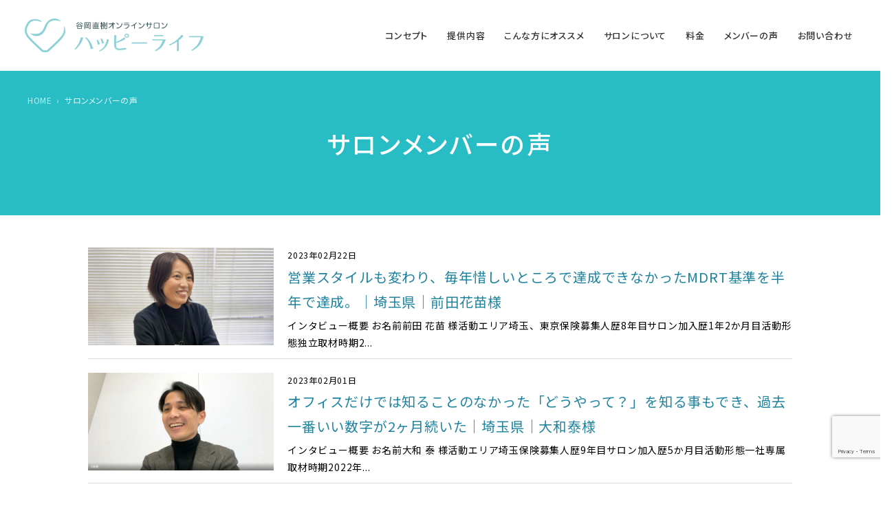

--- FILE ---
content_type: text/html; charset=UTF-8
request_url: https://sunao-consul.com/category/voice/
body_size: 5975
content:
<!DOCTYPE html><html lang="ja" prefix="og: http://ogp.me/ns#"><head><meta charset="UTF-8"><meta name="viewport" content="width=device-width,initial-scale=1,minimum-scale=1"><meta http-equiv="X-UA-Compatible" content="IE=edge"><meta name="format-detection" content="telephone=no"><link rel="preconnect" href="https://fonts.gstatic.com" crossorigin><link rel="preload" as="style" href="https://fonts.googleapis.com/css2?family=Noto+Sans+JP&display=swap"><link rel="stylesheet" href="https://fonts.googleapis.com/css2?family=Noto+Sans+JP:wght@100..900&display=swap" media="print" onload="this.media='all'"><link rel="pingback" href="https://sunao-consul.com/wp/xmlrpc.php"><link rel="preload" as="font" href="https://sunao-consul.com/wp/wp-content/themes/pr_site_biz/font/fontello.woff2?9224774" crossorigin><meta name='robots' content='index, follow, max-image-preview:large, max-snippet:-1, max-video-preview:-1' /><link media="all" href="https://sunao-consul.com/wp/wp-content/cache/autoptimize/css/autoptimize_c65079bd6526fcaeb575d74d15f737f0.css" rel="stylesheet"><title>サロンメンバーの声 カテゴリの投稿一覧 - 保険営業・営業力強化なら株式会社すなおコンサルティング運営のオンラインサロン「ハッピーライフ」</title><meta name="description" content="サロンメンバーの声 カテゴリの投稿一覧 。保険営業・営業力強化なら株式会社すなおコンサルティング運営のオンラインサロン「ハッピーライフ」 のブログ。" /><link rel="canonical" href="https://sunao-consul.com/category/voice/" /> <script type="application/ld+json" class="yoast-schema-graph">{"@context":"https://schema.org","@graph":[{"@type":"CollectionPage","@id":"https://sunao-consul.com/category/voice/","url":"https://sunao-consul.com/category/voice/","name":"サロンメンバーの声 カテゴリの投稿一覧 - 保険営業・営業力強化なら株式会社すなおコンサルティング運営のオンラインサロン「ハッピーライフ」","isPartOf":{"@id":"https://sunao-consul.com/#website"},"primaryImageOfPage":{"@id":"https://sunao-consul.com/category/voice/#primaryimage"},"image":{"@id":"https://sunao-consul.com/category/voice/#primaryimage"},"thumbnailUrl":"https://sunao-consul.com/wp/wp-content/uploads/2023/02/interview3-2.jpg","description":"サロンメンバーの声 カテゴリの投稿一覧 。保険営業・営業力強化なら株式会社すなおコンサルティング運営のオンラインサロン「ハッピーライフ」 のブログ。","inLanguage":"ja"},{"@type":"ImageObject","inLanguage":"ja","@id":"https://sunao-consul.com/category/voice/#primaryimage","url":"https://sunao-consul.com/wp/wp-content/uploads/2023/02/interview3-2.jpg","contentUrl":"https://sunao-consul.com/wp/wp-content/uploads/2023/02/interview3-2.jpg","width":1200,"height":630},{"@type":"WebSite","@id":"https://sunao-consul.com/#website","url":"https://sunao-consul.com/","name":"保険営業・営業力強化なら株式会社すなおコンサルティング運営のオンラインサロン「ハッピーライフ」","description":"","publisher":{"@id":"https://sunao-consul.com/#organization"},"potentialAction":[{"@type":"SearchAction","target":{"@type":"EntryPoint","urlTemplate":"https://sunao-consul.com/?s={search_term_string}"},"query-input":{"@type":"PropertyValueSpecification","valueRequired":true,"valueName":"search_term_string"}}],"inLanguage":"ja"},{"@type":"Organization","@id":"https://sunao-consul.com/#organization","name":"ハッピーライフ","url":"https://sunao-consul.com/","logo":{"@type":"ImageObject","inLanguage":"ja","@id":"https://sunao-consul.com/#/schema/logo/image/","url":"https://sunao-consul.com/wp/wp-content/uploads/2022/12/logo.png","contentUrl":"https://sunao-consul.com/wp/wp-content/uploads/2022/12/logo.png","width":799,"height":150,"caption":"ハッピーライフ"},"image":{"@id":"https://sunao-consul.com/#/schema/logo/image/"}}]}</script> <link rel='dns-prefetch' href='//ajax.googleapis.com' /><link rel="alternate" type="application/rss+xml" title="保険営業・営業力強化なら株式会社すなおコンサルティング運営のオンラインサロン「ハッピーライフ」 &raquo; サロンメンバーの声 カテゴリーのフィード" href="https://sunao-consul.com/category/voice/feed/" /> <script type="text/javascript" src="//ajax.googleapis.com/ajax/libs/jquery/2.1.4/jquery.min.js?ver=2.1.4" id="jquery-js"></script> <link rel="https://api.w.org/" href="https://sunao-consul.com/wp-json/" /><link rel="alternate" title="JSON" type="application/json" href="https://sunao-consul.com/wp-json/wp/v2/categories/2" /><meta name="twitter:card" content="summary_large_image"> <script src="https://sunao-consul.com/wp/wp-content/themes/pr_site_biz/js/common.js?1752121870"></script> <script src="https://sunao-consul.com/wp/wp-content/themes/pr_site_biz/js/slick.min.js"></script> <script src="//cdnjs.cloudflare.com/ajax/libs/picturefill/3.0.3/picturefill.min.js"></script> <script src="https://sunao-consul.com/wp/wp-content/themes/pr_site_biz/js/easyResponsiveTabs.js"></script> <script src="https://sunao-consul.com/wp/wp-content/themes/pr_site_biz/js/jquery.bxslider.min.js"></script> <script src="https://sunao-consul.com/wp/wp-content/themes/pr_site_biz/js/jquery.colorbox-min.js"></script> <meta property="og:title" content="サロンメンバーの声 カテゴリの投稿一覧 - 保険営業・営業力強化なら株式会社すなおコンサルティング運営のオンラインサロン「ハッピーライフ」"><meta property="og:type" content="article"><meta property="og:url" content="https://sunao-consul.com/voice/3070"><meta property="og:site_name" content="保険営業・営業力強化なら株式会社すなおコンサルティング運営のオンラインサロン「ハッピーライフ」"><meta property="og:image" content="http://sunao-consul.com/wp/wp-content/uploads/2022/12/ogp.png">  <script>(function(w,d,s,l,i){w[l]=w[l]||[];w[l].push({'gtm.start':
new Date().getTime(),event:'gtm.js'});var f=d.getElementsByTagName(s)[0],
j=d.createElement(s),dl=l!='dataLayer'?'&l='+l:'';j.async=true;j.src=
'https://www.googletagmanager.com/gtm.js?id='+i+dl;f.parentNode.insertBefore(j,f);
})(window,document,'script','dataLayer','GTM-N2CC3JN');</script> </head><body class="archive category category-voice category-2 wp-theme-pr_site_biz" id=""> <noscript><iframe src="https://www.googletagmanager.com/ns.html?id=GTM-N2CC3JN"
height="0" width="0" style="display:none;visibility:hidden"></iframe></noscript><div id="wrapper" class="layout-full"><header id="headerGlobal" ><div class="headerGlobalInner"><div class="logoWrapper"><p class="logoGlobal"> <a href="https://sunao-consul.com"> <img src="https://sunao-consul.com/wp/wp-content/uploads/2022/12/logo.png" srcset="https://sunao-consul.com/wp/wp-content/uploads/2022/12/logo.png 1x,https://sunao-consul.com/wp/wp-content/uploads/2022/12/logo.png 2x" alt="保険営業・営業力強化なら株式会社すなおコンサルティング運営のオンラインサロン「ハッピーライフ」" class="hedaer-logo" > </a></p></div><div class="menu-btn"> <span></span> <span></span> <span></span><div class="menu-txt">MENU</div></div><div class="navGlobal-warp"><nav id="navGlobal"><ul id="menu-single" class="menu menu-single"><li class="menu-item2 "><a  href="https://sunao-consul.com/#concept">コンセプト</a><li class="menu-item2 "><a  href="https://sunao-consul.com/#contents">提供内容</a><li class="menu-item2 "><a  href="https://sunao-consul.com/#osusume">こんな⽅にオススメ</a><li class="menu-item2 "><a  href="https://sunao-consul.com/#about">サロンについて</a><li class="menu-item2 "><a  href="https://sunao-consul.com/#fee">料⾦</a><li class="menu-item2 "><a  href="https://sunao-consul.com/#voice">メンバーの声</a><li class="menu-item2 "><a  href="https://sunao-consul.com//contact/">お問い合わせ</a></ul></nav></div></div></header><article id="wrapperIn"><div class="mainHead"><h1>サロンメンバーの声</h1><div class="breadArea"><div class="breadAreaInner"><div class="breadcrumbs"><ul><li><a href="https://sunao-consul.com"><span>HOME</span></a></li><li><span>サロンメンバーの声</span></li></ul><script type="application/ld+json">{
        "@context": "http://schema.org",
        "@type": "BreadcrumbList",
        "itemListElement": [{
          "@type": "ListItem",
          "position": 1,
          "item": {
              "@id": "https://sunao-consul.com",
              "name": "HOME"
          }
        }]
      }</script></div></div></div></div><div id="main" class="clearfix"><div id="content"><div id="postList"><ul class="listThumbnail"><li> <a href="https://sunao-consul.com/voice/3070" title="営業スタイルも変わり、毎年惜しいところで達成できなかったMDRT基準を半年で達成。｜埼玉県｜前田花苗様"><div class="thum" style="background:url(https://sunao-consul.com/wp/wp-content/uploads/2023/02/interview3-2.jpg) center center no-repeat #f2f2f2; background-size:contain; float:left;"></div> <span class="date">2023年02月22日</span><div class="title">営業スタイルも変わり、毎年惜しいところで達成できなかったMDRT基準を半年で達成。｜埼玉県｜前田花苗様</div><div class="txt"> インタビュー概要  お名前前田 花苗 様活動エリア埼玉、東京保険募集人歴8年目サロン加入歴1年2か月目活動形態独立取材時期2...</div> </a></li></ul><ul class="listThumbnail"><li> <a href="https://sunao-consul.com/voice/2958" title="オフィスだけでは知ることのなかった「どうやって？」を知る事もでき、過去一番いい数字が2ヶ月続いた｜埼玉県｜大和泰様"><div class="thum" style="background:url(https://sunao-consul.com/wp/wp-content/uploads/2023/01/interview-1.jpg) center center no-repeat #f2f2f2; background-size:contain; float:left;"></div> <span class="date">2023年02月01日</span><div class="title">オフィスだけでは知ることのなかった「どうやって？」を知る事もでき、過去一番いい数字が2ヶ月続いた｜埼玉県｜大和泰様</div><div class="txt"> インタビュー概要  お名前大和 泰 様活動エリア埼玉保険募集人歴9年目サロン加入歴5か月目活動形態一社専属取材時期2022年...</div> </a></li></ul><ul class="listThumbnail"><li> <a href="https://sunao-consul.com/voice/102" title="歯車が噛み合えば数字が跳ねますよと個別相談を受けたところ、成約単価が倍に増えCOTになれました｜静岡県｜原様"><div class="thum" style="background:url(https://sunao-consul.com/wp/wp-content/uploads/2022/12/voice_2-1.png) center center no-repeat #f2f2f2; background-size:contain; float:left;"></div> <span class="date">2022年12月20日</span><div class="title">歯車が噛み合えば数字が跳ねますよと個別相談を受けたところ、成約単価が倍に増えCOTになれました｜静岡県｜原様</div><div class="txt"> 谷岡さんに直接教わるようになったのは、確かセミナー営業を始めて提携先が増えてきたけど、そこから安定した売上にならずに、年間AAP...</div> </a></li></ul><ul class="listThumbnail"><li> <a href="https://sunao-consul.com/voice/100" title="収入は2.5倍になり、自分には遠い夢と思っていたMDRTに気付けば入賞していました。｜宮城県｜二階堂様"><div class="thum" style="background:url(https://sunao-consul.com/wp/wp-content/uploads/2022/12/voice_1-1.png) center center no-repeat #f2f2f2; background-size:contain; float:left;"></div> <span class="date">2022年12月20日</span><div class="title">収入は2.5倍になり、自分には遠い夢と思っていたMDRTに気付けば入賞していました。｜宮城県｜二階堂様</div><div class="txt"> 私は、保険セールスとして最初はＶＩＰに入賞しましたが、その後は、徐々に数字が低迷してしまいました。このままではいけないと思い、雲...</div> </a></li></ul><div class="pagination"></div></div><aside id="secondary"> <a href="https://sunao-consul.com/tag/members_voice/" class="tag-cloud-link tag-link-5 tag-link-position-1" style="font-size: 8pt;" aria-label="サロンメンバーの声 (4個の項目)">サロンメンバーの声</a><div class="secondaryInner"></div></aside></div></div></article><div class="footer-fix-nav"><div class="footer-fix-nav__contact" style="background-color:#28bdc4;"> <a class="icon-mail" href="https://sunao-consul.com/contact/" style="color:#ffffff;">お問い合わせ</a></div></div><footer id="footerGlobal"><div class="pageTop"><p><a href="#wrapper">Page Top<span class="spanBlock"></span></a></p></div><div class="footerTop" ><div class="footerTopInner"><div class="footerSubNav"><div class="footerSubNavInner"><p class="rinkTtl">Contents</p><ul><li><a href="https://sunao-consul.com/voice/">メンバーの声</a></li><li><a href="https://sunao-consul.com/news/">お知らせ</a></li><li><a href="https://sunao-consul.com/goroku/">ハッピーライフ語録<img src="https://sunao-consul.com/wp/wp-content/uploads/2023/08/lock.png" alt="" style="width: 14px;height: auto;vertical-align: baseline;"></a></li><li><a href="https://sunao-consul.com/know-how/">コラム</a></li></ul></div><div class="footerSubNavInner"><p class="rinkTtl">Contact</p><ul><li><a href="https://utage-system.com/p/A6xbr4W4PyR9" target="_blank">お申し込み</a></li><li><a href="https://sunao-consul.com/contact/">お問い合わせ</a></li><li><a href="https://sunao-consul.com/cancel-membership/">ご退会</a></li></ul></div><div class="footerSubNavInner"><p class="rinkTtl">About</p><ul><li><a href="https://sunao-consul.com/company/">会社概要</a></li><li><a href="https://sunao-consul.com/tos/member.pdf" target="_blank">会則</a><span class="icon-file-pdf"></span></li></ul></div></div></div></div><div class="footer"><p id="copyright"><small>Copyright (C) <a href="https://sunao-consul.com" title="保険営業・営業力強化なら株式会社すなおコンサルティング運営のオンラインサロン「ハッピーライフ」" target="_blank" rel="noopener noreferrer"> 保険営業・営業力強化なら株式会社すなおコンサルティング運営のオンラインサロン「ハッピーライフ」</a> All Rights Reserved.</small></p></div></footer></div> <script type="speculationrules">{"prefetch":[{"source":"document","where":{"and":[{"href_matches":"/*"},{"not":{"href_matches":["/wp/wp-*.php","/wp/wp-admin/*","/wp/wp-content/uploads/*","/wp/wp-content/*","/wp/wp-content/plugins/*","/wp/wp-content/themes/pr_site_biz/*","/*\\?(.+)"]}},{"not":{"selector_matches":"a[rel~=\"nofollow\"]"}},{"not":{"selector_matches":".no-prefetch, .no-prefetch a"}}]},"eagerness":"conservative"}]}</script> <script type="text/javascript" src="https://sunao-consul.com/wp/wp-includes/js/dist/hooks.min.js?ver=dd5603f07f9220ed27f1" id="wp-hooks-js"></script> <script type="text/javascript" src="https://sunao-consul.com/wp/wp-includes/js/dist/i18n.min.js?ver=c26c3dc7bed366793375" id="wp-i18n-js"></script> <script type="text/javascript" id="wp-i18n-js-after">wp.i18n.setLocaleData( { 'text direction\u0004ltr': [ 'ltr' ] } );
//# sourceURL=wp-i18n-js-after</script> <script type="text/javascript" src="https://sunao-consul.com/wp/wp-content/plugins/contact-form-7/includes/swv/js/index.js?ver=6.1" id="swv-js"></script> <script type="text/javascript" id="contact-form-7-js-translations">( function( domain, translations ) {
	var localeData = translations.locale_data[ domain ] || translations.locale_data.messages;
	localeData[""].domain = domain;
	wp.i18n.setLocaleData( localeData, domain );
} )( "contact-form-7", {"translation-revision-date":"2025-06-27 09:47:49+0000","generator":"GlotPress\/4.0.1","domain":"messages","locale_data":{"messages":{"":{"domain":"messages","plural-forms":"nplurals=1; plural=0;","lang":"ja_JP"},"This contact form is placed in the wrong place.":["\u3053\u306e\u30b3\u30f3\u30bf\u30af\u30c8\u30d5\u30a9\u30fc\u30e0\u306f\u9593\u9055\u3063\u305f\u4f4d\u7f6e\u306b\u7f6e\u304b\u308c\u3066\u3044\u307e\u3059\u3002"],"Error:":["\u30a8\u30e9\u30fc:"]}},"comment":{"reference":"includes\/js\/index.js"}} );
//# sourceURL=contact-form-7-js-translations</script> <script type="text/javascript" id="contact-form-7-js-before">var wpcf7 = {
    "api": {
        "root": "https:\/\/sunao-consul.com\/wp-json\/",
        "namespace": "contact-form-7\/v1"
    }
};
//# sourceURL=contact-form-7-js-before</script> <script type="text/javascript" src="https://sunao-consul.com/wp/wp-content/plugins/contact-form-7/includes/js/index.js?ver=6.1" id="contact-form-7-js"></script> <script type="text/javascript" id="contact-form-7-confirm-plus-js-extra">var data_arr = {"cfm_title_suffix":"\u78ba\u8a8d","cfm_btn":"\u78ba\u8a8d","cfm_btn_edit":"\u4fee\u6b63","cfm_btn_mail_send":"\u3053\u306e\u5185\u5bb9\u3067\u9001\u4fe1","checked_msg":"\u30c1\u30a7\u30c3\u30af\u3042\u308a"};
//# sourceURL=contact-form-7-confirm-plus-js-extra</script> <script type="text/javascript" src="https://sunao-consul.com/wp/wp-content/plugins/confirm-plus-contact-form-7/assets/js/scripts.js?ver=20240711_040151" id="contact-form-7-confirm-plus-js"></script> <script type="text/javascript" src="https://sunao-consul.com/wp/wp-includes/js/jquery/ui/core.min.js?ver=1.13.3" id="jquery-ui-core-js"></script> <script type="text/javascript" src="https://sunao-consul.com/wp/wp-includes/js/jquery/ui/mouse.min.js?ver=1.13.3" id="jquery-ui-mouse-js"></script> <script type="text/javascript" src="https://sunao-consul.com/wp/wp-includes/js/jquery/ui/resizable.min.js?ver=1.13.3" id="jquery-ui-resizable-js"></script> <script type="text/javascript" src="https://sunao-consul.com/wp/wp-includes/js/jquery/ui/draggable.min.js?ver=1.13.3" id="jquery-ui-draggable-js"></script> <script type="text/javascript" src="https://sunao-consul.com/wp/wp-includes/js/jquery/ui/controlgroup.min.js?ver=1.13.3" id="jquery-ui-controlgroup-js"></script> <script type="text/javascript" src="https://sunao-consul.com/wp/wp-includes/js/jquery/ui/checkboxradio.min.js?ver=1.13.3" id="jquery-ui-checkboxradio-js"></script> <script type="text/javascript" src="https://sunao-consul.com/wp/wp-includes/js/jquery/ui/button.min.js?ver=1.13.3" id="jquery-ui-button-js"></script> <script type="text/javascript" src="https://sunao-consul.com/wp/wp-includes/js/jquery/ui/dialog.min.js?ver=1.13.3" id="jquery-ui-dialog-js"></script> <script type="text/javascript" id="toc-front-js-extra">var tocplus = {"visibility_show":"\u8868\u793a","visibility_hide":"\u975e\u8868\u793a","width":"Auto"};
//# sourceURL=toc-front-js-extra</script> <script type="text/javascript" src="https://sunao-consul.com/wp/wp-content/plugins/table-of-contents-plus/front.min.js?ver=2411.1" id="toc-front-js"></script> <script type="text/javascript" id="theme-my-login-js-extra">var themeMyLogin = {"action":"","errors":[]};
//# sourceURL=theme-my-login-js-extra</script> <script type="text/javascript" src="https://sunao-consul.com/wp/wp-content/plugins/theme-my-login/assets/scripts/theme-my-login.min.js?ver=7.1.12" id="theme-my-login-js"></script> <script type="text/javascript" src="https://www.google.com/recaptcha/api.js?render=6LcSHZEUAAAAAPo2VaKltwSBYF7JKZabgm2xlosh&amp;ver=3.0" id="google-recaptcha-js"></script> <script type="text/javascript" src="https://sunao-consul.com/wp/wp-includes/js/dist/vendor/wp-polyfill.min.js?ver=3.15.0" id="wp-polyfill-js"></script> <script type="text/javascript" id="wpcf7-recaptcha-js-before">var wpcf7_recaptcha = {
    "sitekey": "6LcSHZEUAAAAAPo2VaKltwSBYF7JKZabgm2xlosh",
    "actions": {
        "homepage": "homepage",
        "contactform": "contactform"
    }
};
//# sourceURL=wpcf7-recaptcha-js-before</script> <script type="text/javascript" src="https://sunao-consul.com/wp/wp-content/plugins/contact-form-7/modules/recaptcha/index.js?ver=6.1" id="wpcf7-recaptcha-js"></script> </body></html>

--- FILE ---
content_type: text/html; charset=utf-8
request_url: https://www.google.com/recaptcha/api2/anchor?ar=1&k=6LcSHZEUAAAAAPo2VaKltwSBYF7JKZabgm2xlosh&co=aHR0cHM6Ly9zdW5hby1jb25zdWwuY29tOjQ0Mw..&hl=en&v=PoyoqOPhxBO7pBk68S4YbpHZ&size=invisible&anchor-ms=20000&execute-ms=30000&cb=l8eoe7ckvim0
body_size: 48613
content:
<!DOCTYPE HTML><html dir="ltr" lang="en"><head><meta http-equiv="Content-Type" content="text/html; charset=UTF-8">
<meta http-equiv="X-UA-Compatible" content="IE=edge">
<title>reCAPTCHA</title>
<style type="text/css">
/* cyrillic-ext */
@font-face {
  font-family: 'Roboto';
  font-style: normal;
  font-weight: 400;
  font-stretch: 100%;
  src: url(//fonts.gstatic.com/s/roboto/v48/KFO7CnqEu92Fr1ME7kSn66aGLdTylUAMa3GUBHMdazTgWw.woff2) format('woff2');
  unicode-range: U+0460-052F, U+1C80-1C8A, U+20B4, U+2DE0-2DFF, U+A640-A69F, U+FE2E-FE2F;
}
/* cyrillic */
@font-face {
  font-family: 'Roboto';
  font-style: normal;
  font-weight: 400;
  font-stretch: 100%;
  src: url(//fonts.gstatic.com/s/roboto/v48/KFO7CnqEu92Fr1ME7kSn66aGLdTylUAMa3iUBHMdazTgWw.woff2) format('woff2');
  unicode-range: U+0301, U+0400-045F, U+0490-0491, U+04B0-04B1, U+2116;
}
/* greek-ext */
@font-face {
  font-family: 'Roboto';
  font-style: normal;
  font-weight: 400;
  font-stretch: 100%;
  src: url(//fonts.gstatic.com/s/roboto/v48/KFO7CnqEu92Fr1ME7kSn66aGLdTylUAMa3CUBHMdazTgWw.woff2) format('woff2');
  unicode-range: U+1F00-1FFF;
}
/* greek */
@font-face {
  font-family: 'Roboto';
  font-style: normal;
  font-weight: 400;
  font-stretch: 100%;
  src: url(//fonts.gstatic.com/s/roboto/v48/KFO7CnqEu92Fr1ME7kSn66aGLdTylUAMa3-UBHMdazTgWw.woff2) format('woff2');
  unicode-range: U+0370-0377, U+037A-037F, U+0384-038A, U+038C, U+038E-03A1, U+03A3-03FF;
}
/* math */
@font-face {
  font-family: 'Roboto';
  font-style: normal;
  font-weight: 400;
  font-stretch: 100%;
  src: url(//fonts.gstatic.com/s/roboto/v48/KFO7CnqEu92Fr1ME7kSn66aGLdTylUAMawCUBHMdazTgWw.woff2) format('woff2');
  unicode-range: U+0302-0303, U+0305, U+0307-0308, U+0310, U+0312, U+0315, U+031A, U+0326-0327, U+032C, U+032F-0330, U+0332-0333, U+0338, U+033A, U+0346, U+034D, U+0391-03A1, U+03A3-03A9, U+03B1-03C9, U+03D1, U+03D5-03D6, U+03F0-03F1, U+03F4-03F5, U+2016-2017, U+2034-2038, U+203C, U+2040, U+2043, U+2047, U+2050, U+2057, U+205F, U+2070-2071, U+2074-208E, U+2090-209C, U+20D0-20DC, U+20E1, U+20E5-20EF, U+2100-2112, U+2114-2115, U+2117-2121, U+2123-214F, U+2190, U+2192, U+2194-21AE, U+21B0-21E5, U+21F1-21F2, U+21F4-2211, U+2213-2214, U+2216-22FF, U+2308-230B, U+2310, U+2319, U+231C-2321, U+2336-237A, U+237C, U+2395, U+239B-23B7, U+23D0, U+23DC-23E1, U+2474-2475, U+25AF, U+25B3, U+25B7, U+25BD, U+25C1, U+25CA, U+25CC, U+25FB, U+266D-266F, U+27C0-27FF, U+2900-2AFF, U+2B0E-2B11, U+2B30-2B4C, U+2BFE, U+3030, U+FF5B, U+FF5D, U+1D400-1D7FF, U+1EE00-1EEFF;
}
/* symbols */
@font-face {
  font-family: 'Roboto';
  font-style: normal;
  font-weight: 400;
  font-stretch: 100%;
  src: url(//fonts.gstatic.com/s/roboto/v48/KFO7CnqEu92Fr1ME7kSn66aGLdTylUAMaxKUBHMdazTgWw.woff2) format('woff2');
  unicode-range: U+0001-000C, U+000E-001F, U+007F-009F, U+20DD-20E0, U+20E2-20E4, U+2150-218F, U+2190, U+2192, U+2194-2199, U+21AF, U+21E6-21F0, U+21F3, U+2218-2219, U+2299, U+22C4-22C6, U+2300-243F, U+2440-244A, U+2460-24FF, U+25A0-27BF, U+2800-28FF, U+2921-2922, U+2981, U+29BF, U+29EB, U+2B00-2BFF, U+4DC0-4DFF, U+FFF9-FFFB, U+10140-1018E, U+10190-1019C, U+101A0, U+101D0-101FD, U+102E0-102FB, U+10E60-10E7E, U+1D2C0-1D2D3, U+1D2E0-1D37F, U+1F000-1F0FF, U+1F100-1F1AD, U+1F1E6-1F1FF, U+1F30D-1F30F, U+1F315, U+1F31C, U+1F31E, U+1F320-1F32C, U+1F336, U+1F378, U+1F37D, U+1F382, U+1F393-1F39F, U+1F3A7-1F3A8, U+1F3AC-1F3AF, U+1F3C2, U+1F3C4-1F3C6, U+1F3CA-1F3CE, U+1F3D4-1F3E0, U+1F3ED, U+1F3F1-1F3F3, U+1F3F5-1F3F7, U+1F408, U+1F415, U+1F41F, U+1F426, U+1F43F, U+1F441-1F442, U+1F444, U+1F446-1F449, U+1F44C-1F44E, U+1F453, U+1F46A, U+1F47D, U+1F4A3, U+1F4B0, U+1F4B3, U+1F4B9, U+1F4BB, U+1F4BF, U+1F4C8-1F4CB, U+1F4D6, U+1F4DA, U+1F4DF, U+1F4E3-1F4E6, U+1F4EA-1F4ED, U+1F4F7, U+1F4F9-1F4FB, U+1F4FD-1F4FE, U+1F503, U+1F507-1F50B, U+1F50D, U+1F512-1F513, U+1F53E-1F54A, U+1F54F-1F5FA, U+1F610, U+1F650-1F67F, U+1F687, U+1F68D, U+1F691, U+1F694, U+1F698, U+1F6AD, U+1F6B2, U+1F6B9-1F6BA, U+1F6BC, U+1F6C6-1F6CF, U+1F6D3-1F6D7, U+1F6E0-1F6EA, U+1F6F0-1F6F3, U+1F6F7-1F6FC, U+1F700-1F7FF, U+1F800-1F80B, U+1F810-1F847, U+1F850-1F859, U+1F860-1F887, U+1F890-1F8AD, U+1F8B0-1F8BB, U+1F8C0-1F8C1, U+1F900-1F90B, U+1F93B, U+1F946, U+1F984, U+1F996, U+1F9E9, U+1FA00-1FA6F, U+1FA70-1FA7C, U+1FA80-1FA89, U+1FA8F-1FAC6, U+1FACE-1FADC, U+1FADF-1FAE9, U+1FAF0-1FAF8, U+1FB00-1FBFF;
}
/* vietnamese */
@font-face {
  font-family: 'Roboto';
  font-style: normal;
  font-weight: 400;
  font-stretch: 100%;
  src: url(//fonts.gstatic.com/s/roboto/v48/KFO7CnqEu92Fr1ME7kSn66aGLdTylUAMa3OUBHMdazTgWw.woff2) format('woff2');
  unicode-range: U+0102-0103, U+0110-0111, U+0128-0129, U+0168-0169, U+01A0-01A1, U+01AF-01B0, U+0300-0301, U+0303-0304, U+0308-0309, U+0323, U+0329, U+1EA0-1EF9, U+20AB;
}
/* latin-ext */
@font-face {
  font-family: 'Roboto';
  font-style: normal;
  font-weight: 400;
  font-stretch: 100%;
  src: url(//fonts.gstatic.com/s/roboto/v48/KFO7CnqEu92Fr1ME7kSn66aGLdTylUAMa3KUBHMdazTgWw.woff2) format('woff2');
  unicode-range: U+0100-02BA, U+02BD-02C5, U+02C7-02CC, U+02CE-02D7, U+02DD-02FF, U+0304, U+0308, U+0329, U+1D00-1DBF, U+1E00-1E9F, U+1EF2-1EFF, U+2020, U+20A0-20AB, U+20AD-20C0, U+2113, U+2C60-2C7F, U+A720-A7FF;
}
/* latin */
@font-face {
  font-family: 'Roboto';
  font-style: normal;
  font-weight: 400;
  font-stretch: 100%;
  src: url(//fonts.gstatic.com/s/roboto/v48/KFO7CnqEu92Fr1ME7kSn66aGLdTylUAMa3yUBHMdazQ.woff2) format('woff2');
  unicode-range: U+0000-00FF, U+0131, U+0152-0153, U+02BB-02BC, U+02C6, U+02DA, U+02DC, U+0304, U+0308, U+0329, U+2000-206F, U+20AC, U+2122, U+2191, U+2193, U+2212, U+2215, U+FEFF, U+FFFD;
}
/* cyrillic-ext */
@font-face {
  font-family: 'Roboto';
  font-style: normal;
  font-weight: 500;
  font-stretch: 100%;
  src: url(//fonts.gstatic.com/s/roboto/v48/KFO7CnqEu92Fr1ME7kSn66aGLdTylUAMa3GUBHMdazTgWw.woff2) format('woff2');
  unicode-range: U+0460-052F, U+1C80-1C8A, U+20B4, U+2DE0-2DFF, U+A640-A69F, U+FE2E-FE2F;
}
/* cyrillic */
@font-face {
  font-family: 'Roboto';
  font-style: normal;
  font-weight: 500;
  font-stretch: 100%;
  src: url(//fonts.gstatic.com/s/roboto/v48/KFO7CnqEu92Fr1ME7kSn66aGLdTylUAMa3iUBHMdazTgWw.woff2) format('woff2');
  unicode-range: U+0301, U+0400-045F, U+0490-0491, U+04B0-04B1, U+2116;
}
/* greek-ext */
@font-face {
  font-family: 'Roboto';
  font-style: normal;
  font-weight: 500;
  font-stretch: 100%;
  src: url(//fonts.gstatic.com/s/roboto/v48/KFO7CnqEu92Fr1ME7kSn66aGLdTylUAMa3CUBHMdazTgWw.woff2) format('woff2');
  unicode-range: U+1F00-1FFF;
}
/* greek */
@font-face {
  font-family: 'Roboto';
  font-style: normal;
  font-weight: 500;
  font-stretch: 100%;
  src: url(//fonts.gstatic.com/s/roboto/v48/KFO7CnqEu92Fr1ME7kSn66aGLdTylUAMa3-UBHMdazTgWw.woff2) format('woff2');
  unicode-range: U+0370-0377, U+037A-037F, U+0384-038A, U+038C, U+038E-03A1, U+03A3-03FF;
}
/* math */
@font-face {
  font-family: 'Roboto';
  font-style: normal;
  font-weight: 500;
  font-stretch: 100%;
  src: url(//fonts.gstatic.com/s/roboto/v48/KFO7CnqEu92Fr1ME7kSn66aGLdTylUAMawCUBHMdazTgWw.woff2) format('woff2');
  unicode-range: U+0302-0303, U+0305, U+0307-0308, U+0310, U+0312, U+0315, U+031A, U+0326-0327, U+032C, U+032F-0330, U+0332-0333, U+0338, U+033A, U+0346, U+034D, U+0391-03A1, U+03A3-03A9, U+03B1-03C9, U+03D1, U+03D5-03D6, U+03F0-03F1, U+03F4-03F5, U+2016-2017, U+2034-2038, U+203C, U+2040, U+2043, U+2047, U+2050, U+2057, U+205F, U+2070-2071, U+2074-208E, U+2090-209C, U+20D0-20DC, U+20E1, U+20E5-20EF, U+2100-2112, U+2114-2115, U+2117-2121, U+2123-214F, U+2190, U+2192, U+2194-21AE, U+21B0-21E5, U+21F1-21F2, U+21F4-2211, U+2213-2214, U+2216-22FF, U+2308-230B, U+2310, U+2319, U+231C-2321, U+2336-237A, U+237C, U+2395, U+239B-23B7, U+23D0, U+23DC-23E1, U+2474-2475, U+25AF, U+25B3, U+25B7, U+25BD, U+25C1, U+25CA, U+25CC, U+25FB, U+266D-266F, U+27C0-27FF, U+2900-2AFF, U+2B0E-2B11, U+2B30-2B4C, U+2BFE, U+3030, U+FF5B, U+FF5D, U+1D400-1D7FF, U+1EE00-1EEFF;
}
/* symbols */
@font-face {
  font-family: 'Roboto';
  font-style: normal;
  font-weight: 500;
  font-stretch: 100%;
  src: url(//fonts.gstatic.com/s/roboto/v48/KFO7CnqEu92Fr1ME7kSn66aGLdTylUAMaxKUBHMdazTgWw.woff2) format('woff2');
  unicode-range: U+0001-000C, U+000E-001F, U+007F-009F, U+20DD-20E0, U+20E2-20E4, U+2150-218F, U+2190, U+2192, U+2194-2199, U+21AF, U+21E6-21F0, U+21F3, U+2218-2219, U+2299, U+22C4-22C6, U+2300-243F, U+2440-244A, U+2460-24FF, U+25A0-27BF, U+2800-28FF, U+2921-2922, U+2981, U+29BF, U+29EB, U+2B00-2BFF, U+4DC0-4DFF, U+FFF9-FFFB, U+10140-1018E, U+10190-1019C, U+101A0, U+101D0-101FD, U+102E0-102FB, U+10E60-10E7E, U+1D2C0-1D2D3, U+1D2E0-1D37F, U+1F000-1F0FF, U+1F100-1F1AD, U+1F1E6-1F1FF, U+1F30D-1F30F, U+1F315, U+1F31C, U+1F31E, U+1F320-1F32C, U+1F336, U+1F378, U+1F37D, U+1F382, U+1F393-1F39F, U+1F3A7-1F3A8, U+1F3AC-1F3AF, U+1F3C2, U+1F3C4-1F3C6, U+1F3CA-1F3CE, U+1F3D4-1F3E0, U+1F3ED, U+1F3F1-1F3F3, U+1F3F5-1F3F7, U+1F408, U+1F415, U+1F41F, U+1F426, U+1F43F, U+1F441-1F442, U+1F444, U+1F446-1F449, U+1F44C-1F44E, U+1F453, U+1F46A, U+1F47D, U+1F4A3, U+1F4B0, U+1F4B3, U+1F4B9, U+1F4BB, U+1F4BF, U+1F4C8-1F4CB, U+1F4D6, U+1F4DA, U+1F4DF, U+1F4E3-1F4E6, U+1F4EA-1F4ED, U+1F4F7, U+1F4F9-1F4FB, U+1F4FD-1F4FE, U+1F503, U+1F507-1F50B, U+1F50D, U+1F512-1F513, U+1F53E-1F54A, U+1F54F-1F5FA, U+1F610, U+1F650-1F67F, U+1F687, U+1F68D, U+1F691, U+1F694, U+1F698, U+1F6AD, U+1F6B2, U+1F6B9-1F6BA, U+1F6BC, U+1F6C6-1F6CF, U+1F6D3-1F6D7, U+1F6E0-1F6EA, U+1F6F0-1F6F3, U+1F6F7-1F6FC, U+1F700-1F7FF, U+1F800-1F80B, U+1F810-1F847, U+1F850-1F859, U+1F860-1F887, U+1F890-1F8AD, U+1F8B0-1F8BB, U+1F8C0-1F8C1, U+1F900-1F90B, U+1F93B, U+1F946, U+1F984, U+1F996, U+1F9E9, U+1FA00-1FA6F, U+1FA70-1FA7C, U+1FA80-1FA89, U+1FA8F-1FAC6, U+1FACE-1FADC, U+1FADF-1FAE9, U+1FAF0-1FAF8, U+1FB00-1FBFF;
}
/* vietnamese */
@font-face {
  font-family: 'Roboto';
  font-style: normal;
  font-weight: 500;
  font-stretch: 100%;
  src: url(//fonts.gstatic.com/s/roboto/v48/KFO7CnqEu92Fr1ME7kSn66aGLdTylUAMa3OUBHMdazTgWw.woff2) format('woff2');
  unicode-range: U+0102-0103, U+0110-0111, U+0128-0129, U+0168-0169, U+01A0-01A1, U+01AF-01B0, U+0300-0301, U+0303-0304, U+0308-0309, U+0323, U+0329, U+1EA0-1EF9, U+20AB;
}
/* latin-ext */
@font-face {
  font-family: 'Roboto';
  font-style: normal;
  font-weight: 500;
  font-stretch: 100%;
  src: url(//fonts.gstatic.com/s/roboto/v48/KFO7CnqEu92Fr1ME7kSn66aGLdTylUAMa3KUBHMdazTgWw.woff2) format('woff2');
  unicode-range: U+0100-02BA, U+02BD-02C5, U+02C7-02CC, U+02CE-02D7, U+02DD-02FF, U+0304, U+0308, U+0329, U+1D00-1DBF, U+1E00-1E9F, U+1EF2-1EFF, U+2020, U+20A0-20AB, U+20AD-20C0, U+2113, U+2C60-2C7F, U+A720-A7FF;
}
/* latin */
@font-face {
  font-family: 'Roboto';
  font-style: normal;
  font-weight: 500;
  font-stretch: 100%;
  src: url(//fonts.gstatic.com/s/roboto/v48/KFO7CnqEu92Fr1ME7kSn66aGLdTylUAMa3yUBHMdazQ.woff2) format('woff2');
  unicode-range: U+0000-00FF, U+0131, U+0152-0153, U+02BB-02BC, U+02C6, U+02DA, U+02DC, U+0304, U+0308, U+0329, U+2000-206F, U+20AC, U+2122, U+2191, U+2193, U+2212, U+2215, U+FEFF, U+FFFD;
}
/* cyrillic-ext */
@font-face {
  font-family: 'Roboto';
  font-style: normal;
  font-weight: 900;
  font-stretch: 100%;
  src: url(//fonts.gstatic.com/s/roboto/v48/KFO7CnqEu92Fr1ME7kSn66aGLdTylUAMa3GUBHMdazTgWw.woff2) format('woff2');
  unicode-range: U+0460-052F, U+1C80-1C8A, U+20B4, U+2DE0-2DFF, U+A640-A69F, U+FE2E-FE2F;
}
/* cyrillic */
@font-face {
  font-family: 'Roboto';
  font-style: normal;
  font-weight: 900;
  font-stretch: 100%;
  src: url(//fonts.gstatic.com/s/roboto/v48/KFO7CnqEu92Fr1ME7kSn66aGLdTylUAMa3iUBHMdazTgWw.woff2) format('woff2');
  unicode-range: U+0301, U+0400-045F, U+0490-0491, U+04B0-04B1, U+2116;
}
/* greek-ext */
@font-face {
  font-family: 'Roboto';
  font-style: normal;
  font-weight: 900;
  font-stretch: 100%;
  src: url(//fonts.gstatic.com/s/roboto/v48/KFO7CnqEu92Fr1ME7kSn66aGLdTylUAMa3CUBHMdazTgWw.woff2) format('woff2');
  unicode-range: U+1F00-1FFF;
}
/* greek */
@font-face {
  font-family: 'Roboto';
  font-style: normal;
  font-weight: 900;
  font-stretch: 100%;
  src: url(//fonts.gstatic.com/s/roboto/v48/KFO7CnqEu92Fr1ME7kSn66aGLdTylUAMa3-UBHMdazTgWw.woff2) format('woff2');
  unicode-range: U+0370-0377, U+037A-037F, U+0384-038A, U+038C, U+038E-03A1, U+03A3-03FF;
}
/* math */
@font-face {
  font-family: 'Roboto';
  font-style: normal;
  font-weight: 900;
  font-stretch: 100%;
  src: url(//fonts.gstatic.com/s/roboto/v48/KFO7CnqEu92Fr1ME7kSn66aGLdTylUAMawCUBHMdazTgWw.woff2) format('woff2');
  unicode-range: U+0302-0303, U+0305, U+0307-0308, U+0310, U+0312, U+0315, U+031A, U+0326-0327, U+032C, U+032F-0330, U+0332-0333, U+0338, U+033A, U+0346, U+034D, U+0391-03A1, U+03A3-03A9, U+03B1-03C9, U+03D1, U+03D5-03D6, U+03F0-03F1, U+03F4-03F5, U+2016-2017, U+2034-2038, U+203C, U+2040, U+2043, U+2047, U+2050, U+2057, U+205F, U+2070-2071, U+2074-208E, U+2090-209C, U+20D0-20DC, U+20E1, U+20E5-20EF, U+2100-2112, U+2114-2115, U+2117-2121, U+2123-214F, U+2190, U+2192, U+2194-21AE, U+21B0-21E5, U+21F1-21F2, U+21F4-2211, U+2213-2214, U+2216-22FF, U+2308-230B, U+2310, U+2319, U+231C-2321, U+2336-237A, U+237C, U+2395, U+239B-23B7, U+23D0, U+23DC-23E1, U+2474-2475, U+25AF, U+25B3, U+25B7, U+25BD, U+25C1, U+25CA, U+25CC, U+25FB, U+266D-266F, U+27C0-27FF, U+2900-2AFF, U+2B0E-2B11, U+2B30-2B4C, U+2BFE, U+3030, U+FF5B, U+FF5D, U+1D400-1D7FF, U+1EE00-1EEFF;
}
/* symbols */
@font-face {
  font-family: 'Roboto';
  font-style: normal;
  font-weight: 900;
  font-stretch: 100%;
  src: url(//fonts.gstatic.com/s/roboto/v48/KFO7CnqEu92Fr1ME7kSn66aGLdTylUAMaxKUBHMdazTgWw.woff2) format('woff2');
  unicode-range: U+0001-000C, U+000E-001F, U+007F-009F, U+20DD-20E0, U+20E2-20E4, U+2150-218F, U+2190, U+2192, U+2194-2199, U+21AF, U+21E6-21F0, U+21F3, U+2218-2219, U+2299, U+22C4-22C6, U+2300-243F, U+2440-244A, U+2460-24FF, U+25A0-27BF, U+2800-28FF, U+2921-2922, U+2981, U+29BF, U+29EB, U+2B00-2BFF, U+4DC0-4DFF, U+FFF9-FFFB, U+10140-1018E, U+10190-1019C, U+101A0, U+101D0-101FD, U+102E0-102FB, U+10E60-10E7E, U+1D2C0-1D2D3, U+1D2E0-1D37F, U+1F000-1F0FF, U+1F100-1F1AD, U+1F1E6-1F1FF, U+1F30D-1F30F, U+1F315, U+1F31C, U+1F31E, U+1F320-1F32C, U+1F336, U+1F378, U+1F37D, U+1F382, U+1F393-1F39F, U+1F3A7-1F3A8, U+1F3AC-1F3AF, U+1F3C2, U+1F3C4-1F3C6, U+1F3CA-1F3CE, U+1F3D4-1F3E0, U+1F3ED, U+1F3F1-1F3F3, U+1F3F5-1F3F7, U+1F408, U+1F415, U+1F41F, U+1F426, U+1F43F, U+1F441-1F442, U+1F444, U+1F446-1F449, U+1F44C-1F44E, U+1F453, U+1F46A, U+1F47D, U+1F4A3, U+1F4B0, U+1F4B3, U+1F4B9, U+1F4BB, U+1F4BF, U+1F4C8-1F4CB, U+1F4D6, U+1F4DA, U+1F4DF, U+1F4E3-1F4E6, U+1F4EA-1F4ED, U+1F4F7, U+1F4F9-1F4FB, U+1F4FD-1F4FE, U+1F503, U+1F507-1F50B, U+1F50D, U+1F512-1F513, U+1F53E-1F54A, U+1F54F-1F5FA, U+1F610, U+1F650-1F67F, U+1F687, U+1F68D, U+1F691, U+1F694, U+1F698, U+1F6AD, U+1F6B2, U+1F6B9-1F6BA, U+1F6BC, U+1F6C6-1F6CF, U+1F6D3-1F6D7, U+1F6E0-1F6EA, U+1F6F0-1F6F3, U+1F6F7-1F6FC, U+1F700-1F7FF, U+1F800-1F80B, U+1F810-1F847, U+1F850-1F859, U+1F860-1F887, U+1F890-1F8AD, U+1F8B0-1F8BB, U+1F8C0-1F8C1, U+1F900-1F90B, U+1F93B, U+1F946, U+1F984, U+1F996, U+1F9E9, U+1FA00-1FA6F, U+1FA70-1FA7C, U+1FA80-1FA89, U+1FA8F-1FAC6, U+1FACE-1FADC, U+1FADF-1FAE9, U+1FAF0-1FAF8, U+1FB00-1FBFF;
}
/* vietnamese */
@font-face {
  font-family: 'Roboto';
  font-style: normal;
  font-weight: 900;
  font-stretch: 100%;
  src: url(//fonts.gstatic.com/s/roboto/v48/KFO7CnqEu92Fr1ME7kSn66aGLdTylUAMa3OUBHMdazTgWw.woff2) format('woff2');
  unicode-range: U+0102-0103, U+0110-0111, U+0128-0129, U+0168-0169, U+01A0-01A1, U+01AF-01B0, U+0300-0301, U+0303-0304, U+0308-0309, U+0323, U+0329, U+1EA0-1EF9, U+20AB;
}
/* latin-ext */
@font-face {
  font-family: 'Roboto';
  font-style: normal;
  font-weight: 900;
  font-stretch: 100%;
  src: url(//fonts.gstatic.com/s/roboto/v48/KFO7CnqEu92Fr1ME7kSn66aGLdTylUAMa3KUBHMdazTgWw.woff2) format('woff2');
  unicode-range: U+0100-02BA, U+02BD-02C5, U+02C7-02CC, U+02CE-02D7, U+02DD-02FF, U+0304, U+0308, U+0329, U+1D00-1DBF, U+1E00-1E9F, U+1EF2-1EFF, U+2020, U+20A0-20AB, U+20AD-20C0, U+2113, U+2C60-2C7F, U+A720-A7FF;
}
/* latin */
@font-face {
  font-family: 'Roboto';
  font-style: normal;
  font-weight: 900;
  font-stretch: 100%;
  src: url(//fonts.gstatic.com/s/roboto/v48/KFO7CnqEu92Fr1ME7kSn66aGLdTylUAMa3yUBHMdazQ.woff2) format('woff2');
  unicode-range: U+0000-00FF, U+0131, U+0152-0153, U+02BB-02BC, U+02C6, U+02DA, U+02DC, U+0304, U+0308, U+0329, U+2000-206F, U+20AC, U+2122, U+2191, U+2193, U+2212, U+2215, U+FEFF, U+FFFD;
}

</style>
<link rel="stylesheet" type="text/css" href="https://www.gstatic.com/recaptcha/releases/PoyoqOPhxBO7pBk68S4YbpHZ/styles__ltr.css">
<script nonce="jj3TpqqYTfobrZn1S7dL9Q" type="text/javascript">window['__recaptcha_api'] = 'https://www.google.com/recaptcha/api2/';</script>
<script type="text/javascript" src="https://www.gstatic.com/recaptcha/releases/PoyoqOPhxBO7pBk68S4YbpHZ/recaptcha__en.js" nonce="jj3TpqqYTfobrZn1S7dL9Q">
      
    </script></head>
<body><div id="rc-anchor-alert" class="rc-anchor-alert"></div>
<input type="hidden" id="recaptcha-token" value="[base64]">
<script type="text/javascript" nonce="jj3TpqqYTfobrZn1S7dL9Q">
      recaptcha.anchor.Main.init("[\x22ainput\x22,[\x22bgdata\x22,\x22\x22,\[base64]/[base64]/[base64]/ZyhXLGgpOnEoW04sMjEsbF0sVywwKSxoKSxmYWxzZSxmYWxzZSl9Y2F0Y2goayl7RygzNTgsVyk/[base64]/[base64]/[base64]/[base64]/[base64]/[base64]/[base64]/bmV3IEJbT10oRFswXSk6dz09Mj9uZXcgQltPXShEWzBdLERbMV0pOnc9PTM/bmV3IEJbT10oRFswXSxEWzFdLERbMl0pOnc9PTQ/[base64]/[base64]/[base64]/[base64]/[base64]\\u003d\x22,\[base64]\\u003d\x22,\x22R3/[base64]/DlMO6wpwEe8OEGjTCszLDh3XCsm7CgEldwoE1fWgOWcK0wrrDp0TDmDIHw4XCulnDtsOSX8KHwqNTwpHDucKRwokpwrrCmsKew6hAw5hIwrLDiMOQw6PCjSLDlyzClcOmfQvCuMKdBMOiwq/ColjDgsKWw5JdS8Kiw7EZNMO9a8Krwq0GM8KAw6LDr8OuVBXCpm/DsX8iwrUAWFV+JSLDjWPCs8O6Lz9Bw6wCwo17w7/DpcKkw5kLPMKYw7p7wroHwrnCjgHDu33CgcKMw6XDv2rCqsOawp7CnhfChsOjRcKCLw7CvjTCkVfDjMOMNFR4wq/DqcO6w5N4SANwwp3Dq3fDocKHZTTCn8Oyw7DCtsKQwqXCnsKrwosswrvCrGPCmD3CrVXDs8K+OCjDjMK9CsOVTsOgG3F7w4LCnWfDtBMBw7zCjMOmwpVZI8K8LxRhHMK8w6IwwqfClsOfHMKXcRxBwr/Du2nDoEo4FSnDjMOIwptbw4BcwpTCgmnCucOeYcOSwq4dHMOnDMKQw67DpWEfOsODQ3vCpBHDpQAOXMOiw4/Dsn8iUMKOwr9ADsOmXBjCs8KQIsKna8OOCyjCm8ODC8OsIG0QaFPDtsKML8KnwrlpA1tCw5UNZcKnw7/DpcOQJsKdwqZ+U0/DokXCo0tdD8K0McOdw7LDvjvDpsKAO8OACEPCl8ODCX4+eDDCjwXCisOgw6TDqTbDl3Jhw4x6cDI9Ant4acK7wqDDkA/CggTDjsOGw6cRwpBvwp4lX8K7YcOPw49/DQ8DfF7DhEQFbsO2wrZDwr/CiMOdSsKdwrTCs8ORwoPCr8OfPsKJwopATMOJwqTCpMOwwrDDuMOdw6s2LMKqbsOEw7PDm8KPw5l9wrjDgMO7TwQ8EyhYw7Z/[base64]/CtsK6HgvCmGvDq8ORMUTCvMK+VR3CusOiRUVRw7rCnkHDksOvfsKdRzzClMKsw6PDm8KzwrrDlmIGfVxUa8K9FXl8wpNPesOqwrlnBVhrw5/Cl0YJJyYtw4vDk8OHLsOKw51+w7VOw7MUwpDDvi1CCTppFANuX2fCgsOVaQYgBmLDhEDDmCfDsMOXbH8QEUAFTsK1wqTCm3t9NjoCwpLCgMOcF8Ofw4UgUMOIBl42F3fChMKNFi3CjGVRf8KQw4/Cq8KyPMKrL8O2BR3Dh8OJwp/[base64]/DucOaw4HDtMKywrNxwovDtMKlR8OPVMKYdRjCt8KywqV8wqRSwrI3fl7CtivCk3l+O8OESkXDrMKpdMKSRFvDhcOwGMOaBVHCu8OjJjPDmBHCrcO5OsOtYgHDu8KYYGVKc3FaBsOJJiMTw5xKV8KJwrxCw7TCvnwOwq/CpMKrw5zCrsK0EcKAegYyPDIJdiHDq8K+IBheSMKYaEHDtMKSw6TDijAdw7nCjMOzRiEbwr0eMsKweMK1WXfCv8Kgwr93MmXDh8KNGcOnw5Exwr/[base64]/CgDPDlT7Cu0hmw6d4Sws0JMKTa8K2FB1XBDl1IcOJwp/Dvw7DpMOFw6TDlHbChMKUwpkeEFDCmsKWMsK0bGJ5w79swqnCscKgwrbCgMKbw5FqA8Oow5NvU8OmF2FJQ0bCkl/CoRHDgsKDwq/Ci8K+wojCih5iKcO9WizDksKYwrNrH0TDnR/Dm2TDocOQwqrCtsOyw61zGRTCghfCmh9/AMK/wonDkAfCnmfCiVtjPMOuwpQgdCAIYcOuwrwjw6jCtsOWw7pWwr3CiAUkwqDCuBbCrcOywoVWaVHCgyrDkWHDoh/Dq8O+woVOwrvCgCJWD8KnMRvDpT1INyPCmAbDvcOFw4fCtsO2wp/DvTrDh3Y6ZMOMwqrCpMOdZMKaw51swqHDq8KDwot6wpYUw6EMKcO/wqh9dMOewo8zw6NpQ8KLw79yw47DuEVYwo/Dk8KvbHnCkRZ6cTLCv8Oxb8Oxw5TCrMO+wqM6LVrDnsOew6XCvcKCd8OnNGTCmC5pw6lMwo/CucOKwoXDp8KQQ8K/[base64]/cFlxEjQLGMOGw5MFw5rDhXIzwr3DjGxJZMKgBcKFd8OFUMKRw7NONcOtw4JbwqvCvD9twoILP8Kdwro+ACl6wq9mDEDClDVowrBkdsONwqvCm8OFQkkGw4lFSz3CuSXDvsKLw4EMwr1ew5LDv3/CkcOMw4TDnMO7fRBcw53CjH/[base64]/JcOsGkLCtVvClWAuHVXDpcKqw7YMw5RKDsKEbiPCncOmw4rDncOsS2fDqMOMw51xwpBvEmBrGsK9VAJ6wozCnsOxUTk1R3AGGcK+YsONNAPCgDcodcKcOsOYbVplw5TDv8KfT8OZw4FAbVvDmmY5Sx/[base64]/Cll3DisK/w4J6TQfDtMKiwrvCvsOBwp7CsMOVw5pCXcKZNBMJwpTDi8O/RxHCqGZrbcO2KGvDvMKZw5VOP8Kewolnw7XDscOxHTYyw53CvMKgGGk5w4nDkTLDi0zCsMOWCsOxHQgSw5/CuzvDrTjDsyFuw7RxC8OYwrDChw5/wqVcwqACacOXwqIDMSTDgD/DtcKewrJ5N8K0w6MawrZtwplIwqpnwq8ZwpzCm8OIUgTCnVJCwqs9wqfDrwLCj3RswqBcwrx6wqxywq7CunolQcKVc8OJw4/Cn8OJw5BlwrjDm8Orw5fDvmQwwqQmw6/[base64]/[base64]/[base64]/w7PDhcO/cxF1w5HDrS/[base64]/[base64]/wowow7IIwrwYW8O0KcOvw77Dv8Oiw6jDo0zCvMOlw4DDjcKvwrxsdHsEwq3CrErDk8Kac3pifMOgTAlqw6/DiMOsw7vDlTdYwrxmw5Jzw4fDm8KdGkINwoLDhcOue8O3w5dFAy/CusOfEyQEwqhSbsKxwqHDoxnCglbCtcOGQn7DiMOYwrPDmcOvZ3bCncOgw7kfImDDnMKmwrJ2wqPCkRNffWDDuBbDpcKIV1/CtMOZCEdyYcO9B8OWeMOjwrU8wq/DhRh6fsOVOMOyBcKeQcOpQgvCj0jCok3DrsKPJsOMCMK5w6dDXMKnXcOMwp0Zwqw4A1Q3RMOnaG3DlMKUwrrCucKbw57CnsK2G8KabMKRa8KUCsOdw5Jrwp3CkA3Cs2dsaljCr8KUUR/Dpiw0bmzDlUoawosXVsKmUUzCqxNkwr4JwoDCkTfDmsOMw4hSw58pw7wjdzfDsMOSwqZEaEVRwrTDvyrCjcONBcOHWMO1wrzCoBFKGSJDMB/DlVDDuivCtRbDlnxuRBQVN8KlIzjDmWjCszbCo8Klw7fDk8OXEsKJwoYoPcOdKsOzwqnCoX3CoR5vG8KBwrc8Cn1pYEgMMsOjTmzDtcOlw4Ihw7x9wrhEOgHDlSPCg8OBw6nCqkQ2w6/Cmnpdw4vDlzzDryo7LRPCjsKIw4rCncKxwr9Yw5/DnRTChcOGwqzCsG3CrEvCq8KvfjZpPMKVwrcCwrzDnX0Vw7FUwpU9NcOAwrEibSfChMKUw7E9wqAeOsOSKcKwwq9hwqAbw4d6wr3CjRTDncO1TV7DjzlQwqXDpcOGw7ZuJT3DiMOaw65zwp5RSx7Cgihawp3CjGgcwpYiwpnCpRHDpsKZbB8/wqwHwogsScOsw7ZCw7DDisKiEVUSXUAeYAcAARTDncOULV1mwpTDkMOFw5LCkMOkw5pdwr/CmcO3w6nCg8O1EHAqw5xPXcKWw7TDigDCv8Klw4o6w5thC8O/UsOHTD3DssKCwpbDv1AzNSQnw6MPUsKvw7fCpcO4fDZAw4lRfcOhcETCvsOEwpR1BsO+cUTDlMKdBMKYM1AjUsKqKiwCCjQTwo/DjcO0acOTwrZ4UhnCuEnCtsKlVgxDw54jWcOJdijDl8K7ej1Zw43CgsK9IHdhFcOvwpxOajh/A8Kna1HCoEzDlTV9B1nDoDg7w7NzwqQJKDcmYHjDhMORwoBPVcOGJyVIKsO/J2Jcw70YwpfDk0lAeHfDqC3DsMKDMMKGwp/Ct2RCTMOuwq0LeMKsAwbDpysUBENVPHnDtMKYw4DDqcKIwoTDr8OsWsKUVFUbw7/DgHRIwpRvEMKUTUjCqMK2wr/ChsOWw47DlcOEd8KKXMOSw4LChnTCqcODw68PfxFow53CncOkQ8KKHcKYNMOswoUVSh0SZRofRWbDkFLCm0nClsOYwrrCq0HCgcOzbMKtJMO4ECdYwqxNHgw1wo42w67Cr8OawrkuQnrDksK6wpPCsG/DgcOTwoh3OsOWwotmJsO4RzTCti5Hwod9bmzDiCfCsSrDrMOvF8KnVXTDrsOLw6vDjG52w7bCksO/w5zCgMKke8OpAQoON8Kvw45eKw7Dp3PCj1TDncO3KW5lw4hiYEJCZ8O/[base64]/Co3/[base64]/DihXCl248wr9Nw4fDkcKJwr7DncOyworChwHDmMONKFpBR3Ztw7TDqWrDvcKUK8KlHMOpw4TDjcOLBMKGwprCgkbCnsKDdMOMNwTDuFQfwroswoRATMOgw7/Cpk8HwrFTShVgwrHDiTDDkcOKcsOVw47DiygRVnvDpztybFfDkV58w6YSYsOBwrRxUcKSwpUZwpMDG8KmK8O7w7nCqcK3wrNQfVfDogfDi2ggWG8aw4MUwq/[base64]/CjsOvw798w4pUXsOuwrd2wrpAw7nDnsOwwpBpMnl+wqrDqMKHJ8K9RCDCpAdUwoTCi8KUw5Q+PV1uw7XDqMKtdTBkw7LDgcKNB8Kuw7/Dn356J0bCvsOWecKPw47Duy3CkcO4wr7DicOrSEUiY8KdwpB1wrnCu8Kiwq3CjzTDlcK3wp4IaMKawoNnEMK9wotKcsOyJcKZwoV0DMKBZMOwwpbCmCYdwrJdw543wqQjR8OMw7ZJwr04wq9hw6TCqMOlw7IFMFPDnMOKw7csSMKtw7UYwqU7w7PCpWTCgFIvwo/DicOzw5hOw6kQD8KTb8KAw4HCjQbCuXDDn1jDu8KWe8OiN8K6OMKzO8O/w5NPw47CvMKrw67CgMOYw7TDmMOoZg4Dw51/dsOQAAbDmMK3RgnDumMNRcK3DcKHWcKkw4Zzw7sLw4ZuwqRrHn0LQjfCuFsdwpzDqcKGdirDiSDDr8OYw5ZKwqDDlkrDi8OaTsKTBjMhOMOjc8KqPRPDv0TDgnZGOMKLw7TDqcOTwo3DpwXCq8OgwovDmhvCv11VwqMww7gGw75hw7TCp8O7w63Ds8O/[base64]/DtcKuacOAw44mWsOjZzl5w7nDh8KwwqAtFHjDpEPDtxUbfX1Fw47ChMOAwqzCvMKvcMKyw5XDjH0FOMK4wq9/wozChsKXKDrCiMKyw5rCtgM/w6/CpGt8woo6JcKFw4ciB8OjcsK/BMOpCMOCw6rDsB/CrsOJUnEQJkXDr8O+TcKDPmMhXzAfw4JewoYrbcKHw69salFTHsORTMOSw5TCuTDDi8Otw6bCvSPDlGrDvMKdOMKtwrJrf8OdbMKwc03Dg8OGwrzCuD5xwqzDpsK/[base64]/[base64]/[base64]/CqFjCjsOBdsOwwojCnwl/w4LCkcKkEsKaGcOMw5AfSMO1HTkGM8OGwocdJz1HM8O8w5kKFGtRwqLDu0gew6HDkcKPD8OwFX/[base64]/CisKwwpNuw7lKwqMxw7TCr8OywoTCjFDDlSfDicO+VsK/[base64]/ccOewqnCkMOYw4dFw6rCkMOZV287wrjDjcOdwq9Sw6fDusKCw6M5wrfCt3bDlmdxZxF/[base64]/DncOibml7LDPCmMOSZ3PCjFHDuy4pw6lgBcOQwp8Ew6nCtFZpw5rDpsKDwq53P8KIwqTCuF/Do8KDw51OBho9wr7CiMO/[base64]/[base64]/[base64]/wow6wrbDnBgLE8Ksw6HCqUs8M8Ozwo/DqcO0EsKdw5/[base64]/w7xodDfCgC7Cr8OBBMOXNAHCmU4dwpoENmHCksKKUMKLFkV9ZsOBGW5Xw7EXw5nChMKGexPCv1F7w47DhMO2wpBewp/[base64]/EURMw79rC8KuwppVwpvDjxE6NMOSOS1sUMOCwpXCtiBQwohELlTDnxvClxbCpmPDvMKIfsOhwq8nCxNow55aw5d5wpw4bVbCrMKDdjHDiRhoVsKNw4HClR9bR1/DkyDCj8KiwrAhw5tZa2khW8K3w4YWw7tswp5VVSgzdsOHwoN5w6HDpsOYAcOEXWwkKMO8EU5odm3CksOYNcOFQsOmR8K5wr/Ck8OawrJFw7gNw77DlUgaIFNlwpfDtsKhwqpiw5YBaycPw7/DtGPDssOAb2rCn8KowrPClB/DqE7DlcKXdcOyZMO/H8Kdw6BKw5UIUHHCp8OlVMOKITR4TcKiIsKLw6zDvcOrw50ROT3CoMOBw6p0Z8K2wqDDsX/DvhFIwqc3wooVwonCiFVhw4vDvHDDr8ONRUsUA2oUwr/DlkUqw7QcEwoOcxN5wpRpwq3Cjx/[base64]/DoxrDgW3CmxR5wrFpwqPDlcKzw5PCtGlawrjDvhXDpsKAw65iwrXCi1TCkk1CLChZCC/Ch8O2wq1bwojChVHDnMO5w50Rw6/DvMK7A8K1EcO6CRrChwciw4nCkcKgwr/CgcKnQcKqAH5Awq9bBBnDkcODwp8/w6DDqHXDr1rCgMOZZMO6w6Mqw7ptcn/ChUDDnRRhYT7CqlfCvMKyFC7Dj3Jjw4/CgcOnw7zCiGdBw51BEmHCgy1/w7LDtsONRsOQRSA/[base64]/Cj2/DpyTDhMOaw7nCgljDqHE0KkgMw58rDsOqN8Kjw4NPwrlvwrbDksODw4Mjw6nCjxgFw6k2RcKvImnDiyVYwrsCwqtuFjzDphEYw7ASbcKTwowGEMO/woQMw75Nc8KMRy47JsKbOMK9e14Lw7V/fGDDhsORBcK3w4DCoBnCo2zCjMOHwonDgV1xW8Obw43CrcOUYsOKwrRmwpLDtsOUT8K3SMOXw6rDmsO9IWkAwqg+FcKSGsOyw7zDv8KYCyRVUMKTY8OcwrYKwqjDgMO3JsK+XsKeCC/DvsKqwrZyTsKOPiZNF8OGw7t4w7ATe8OJPcOSw4J7wqMEw5bDvMOSWw/DiMOww6pOAzrCg8OlMsKgNg3CixXDscO/[base64]/[base64]/DrQ7CvcO5GhvDhm3CoUrDmhrDjcOzCsOFRsOKw6fCusKGQx7Cr8O8w6cGb3vCq8KjZcKLL8O4ZcOzMhTCjA7DvRzDsysyFWIYYF4Pw7Uiw7/CiQjDpcKPWWwOESfDhsK4w5Apw4R/aSDDu8Kvwr/ChsKFwq7CuxbCv8OVw6kJw6fDoMOsw7MzLAnDhMKKdcOBLcKLd8KXK8KyTcOeei9lQzvCn0HCscOKVXjCjcOjw7HCssOHw5HClT/ClAo0w6nCml0DeAHDgXggw7XCtz/[base64]/[base64]/CowYwH2Auw7oqwqjCn35uSVvCo2LDm8Oyw6/DknTCuMOrDCTCsMK4RBjCjcOBwpMkWcOQw63CuXXDlMOXCcKkIMO9wprDiW/Cs8KCU8OQw7bDpldfw4h2LMOZwpbDulcvwoZmw7fCq2zDlQhXw6rCiW/DmSAMG8KtPjDCkVN8f8KlIm4iOMKeS8KYTDDDkiDDkcO3GkpIw4lKwrcaGsK4w6LCqcKCUHfDkMOUw6tew5QJwppkeU/CtMO1woYkwrnDtwnCjBHCmsOzF8KITgdicz5xw5XDv0Nuw7LCr8OXwqrDsGdpIXjDoMOgK8OMw6VIV3gvdcKWDMOROBdpfkzDncOANkdAwrwbwpN/CsOQw7fDpMOwSsOuw4grFcOmwpjCoUzDiDxZJGp2IcOXw6U1w4FnYUwQw7nCuBfCkcO6HMOkWD/Dj8Kzw5odw4U/dMONCDbDlwHCq8OCwqcPGcKNdCRXw4/CkcKpwoZbw5TCtMK+DMOzTw5BwoYwOjdxw417wpzCpljDiWnDjMK0wp/DkMKiaBrDssKUfnFqw53DuQsVwqViHAdEwpXDh8OZwrTCjsKiUsK/w63DmsOXeMO1SMOONMO5wo8PYcONM8KXLcOQE2LCs27CrG/CsMOQOxbCmMKxdX3DnsOXMMKpZ8K0GsOKwpzDoRPDiMOPwpJEGsKmKcO6Rl0fJcOQw57CtMKbw7UYwoDDrgDCmMOaOBTDnsK0JEJjwo/[base64]/CgQjDrsOCwqPDr3IewrNnd8OzwrrDkcKiY8Opw6RMw6LCj3UoHQkvDnE0OAbDosOXwrJ/R2nDosOQHCvCslVlwo/DrMKBwobDusKSRy1/IT9rMVMlT1jDuMOFGQsAwpLDhAjDssOEHH9Lw4wkwptCwqvCl8Klw7FiTHp4BsOfQAs4w4w5YMKLDifCq8OPw71zwrjDscOBbsK4wqnChWfCgEVNwqLDlMOWw5/[base64]/DscKkBF3CnMOmwo3DhcOyfwlJw45HMgd4JQvDlBdBYE1EwozDiWYHVlFBF8OtwqPDtcK3woPDpHhfNyHCj8OPfsKZHcOew7TCoz01w6gec37CmV45wq3Cqgsww5vDvgTCm8OiScKYw7Apw7lSwrEQwq5PwoBLw5LDqjM5IsOgdMKqLA/[base64]/DrjQNXWnCpzEtw5Eaw6rDmRZgwrc1Pw7CisO+wqvCunLCksOOwrUIS8K2RMKxTzFhwo3Dqw/Cl8KoXxhGYRcbYSDDhyAGXl4Pw646EzIxeMKswpEOwo7DmsOww77DlsOMLRg7wpTCtsOMCgAfw47DhFA5dMKPIFxEWDjDncKNw6rDjcOxfsOzaWESwplCdCHCg8OxeGrCrsK+MMO/[base64]/DnMOYGRwhHyQ5O8KJw5BAwql9FB7CuTUHw7vDmm8Mw4I5w6DCi0oHXXvCpcKDw6dIa8Kvw4fDkHbDk8OJwpnDicOVfcOVw5HChEM0wrhkXMKOw6TDncKSPXwGwpbDiXfCgMOAOhLDicK5wpDDhMOcworCmRnDmMOFw5/Cj3RfGkkMaRtvF8KeMEcYcBt8KizCmzLDnRhqw6LDqTQXD8OXw58ZwrbCiRrDgAHDu8KTwrhlNGg1RMOMeRfCgMOPMVnDncOZwo9jwrMvR8OPw6V/YMOQZjFPG8OjwrPDjRxVw53ChBHDuU3CsWjDg8Omwqxxw5TCv1jDjSlKw4l4woHDpcOrwqIPaHTDs8KEcyN/Q2JWwoZtPXPCvMOsQMKsBmJIw5NTwr53Z8KuSsObw6nDvMKDw6/CvyMiRMKkB1PCsl97GSMGwo5BYWAPXcKLE2hGVgR/fmZrRi8ZLMOYFyNawrTDjnTDqMKEw74Uw6DDmB3DoWBTV8KJw4PCt0MEFcOlATTCgsOrwqtXwonCiVoWwoXCucKjw6jDscOxOsKawprDqHNxN8Oowpdzwr0/wow+EBIJQBAPGMO+wpTDrMKlFcOzwpvCuHJ5w57CkUIMwoRRw4Rvw7YjUsOTK8OKwqlQQ8KVwqs4ahJTw6YGGVpzw5o0DcOHwqnDqz7DncORwrXCkXbCmCHCgcKgVcOKY8KkwqYawqsGFcKQwroxacKOw6smw6PDoBDDh0RKfhPDpyM8NsOfwr/[base64]/[base64]/VWN4bnjDpSAWHSjClFx9DcOuwq84KBwVYh7Du8OGHEdawoLDhBfDlsKcw6EMTE/DvMOKH1HDuydcdsKFUCgew5DDj3XDjsKww5Vyw45CIsOBUUbCq8O2wqdDQnvDpcKldBXDqMKTRMO1wr7ChBc7wq3Cp10Fw44cEMOxEW3Ch0LDmS/CqMKqEsOfwrIqe8OrMsKDJsOoK8KkZnjCsid9V8K9fsKAdgwOwqLCs8Ouwp0nHMOnRljDlcOSw4HCi2wzNsOQwodbw555wrPDsGMgGsOqwqZ2FMK5wrBBShxuwqzDk8OZJsKzw5TCjsK/L8KCRwvDi8Olw4l/wpLCpcO+woPDqMK7X8KREwQlw7xNacKRQ8OcbQAjwoMFGTjDmFI8NFMew7vChcKNwrp4w6nDo8O9QwHCuSHCocKtGMOyw57Cj2vCh8O5N8OxM8O+fF9iw4sgQsKTLsOREMKww6/DoCzDosKAw60vIsOxMEXDtF1ZwrFOVcOoCQgYN8OJwpAASVLDuDXDt3nCpFLCrkAew7JVwpzDgR/DlBwgwodJw7bCrD7DvsO/S3/CggnCncOBwqLDn8KQF2PDicKnw6AQwqrDpMKiw6TDpztMLhI4w4hIw5AjCwHCpCIUw47Cq8OhTBYhLsOAwpbCtXg2wokmXcO2w4o/RnXCqUjDh8OWaMKSBl0RDsKiwogQwqnCgS5rDFg7DjNgwrLDlGM2w4Btwr5EJl3CqsObwpzDtTYxTMKLPMK7woA3OXxgwrA2GsKbWcKeaW5JCR3Dr8KlwonCiMKBd8Omw7jDkXUFwo/[base64]/Pyo/[base64]/[base64]/[base64]/DnFYRw5fDj8ODGiHCtsOnZ8OmeE8jcgTDpEpkwrkBwqTDtRjDtDYFwpTDnsKMPsKtHcKow5/DgMKQw7tSOMOLCsKHIHTCiyzCl00oJHjCtcO4woM6WU5Qw5/DqW8SdQLCoHUAasKsekQHw5vCiSvDpkNjw6orwrVcK27Dj8OCKkRWAjtZw4/DpBx0wqLDmcK7XyHCssKPw7PDmEbDiWbCocK7wrrCgsOMw6IXa8Oiwo/CikDDo3zCqGTCqTlgwohJw4TDpz/[base64]/CuWXCrz7Dj1jDp8KsHMKZPMOXEV/[base64]/DnWrDucOHwosgw4QsR8KswobDjVfDoMOyw4bDs8OCYSLDucOcw57DjAnCpsOFSEzCqi0yw5HDusKQwqsXKsKmwrPChVsYw5Rdw4vDhMOOZsOiewDCg8OVJV/Dq1NIwp3CmwpIw61Ow5tYaU7Dr0Byw6dWwoEkwpM5wrFCwq86JUDCq3/Ci8KIw7DCq8KNw7Eew4VQwoFvwpjCpMKaADMLw7M/woIKworCkxvDtcOOZsKFNG/ChnN2U8OEWFJSecKjwp3DmF3CjQkHw75owqvDvcKlwpM3YsK4w71owq9jKhg6w4JnOF4aw7bDtATDnMOKDMOSK8O/Hms8XAhtwqrCocOxwpxEYcO5w6gdw4gQwrvCiMKEFyVJDlvDlcOjw6LClWTDiMO4UsKvLsO7XljCjMOofcO/[base64]/[base64]/Cp3NfTHBIKcOGY1bCgMKpw7wlfjXClcK4HsO1Zj10wo1BY1pnfzQrwrFnb1k6w4EIw5EHHcOjw7g0I8OKwojDiUhVGsOgwofCtsOjEsOxc8O/[base64]/[base64]/Cund5ZyMUHsKHWl3DvMOCPw/Cg3ASJFY3w5wgwqzCgysbwphRB3nClzpzwq/DpRpywq/DuWLDggwkccOyw4bDkiswwrbDlmJHwpNjAcKdV8KCUcKGGMKqKMKMA0c2w6d/w4DDsgM7OAAcwqbCmMKuLhN7wpXDpnYpwrEvw5fCujzCuHPClFfCmsOyEcKWwqBuw4g6wqsoJcO+w7bDpwgaMcO/cETCkGjDpsOKLDrCqBscextCHsKsFExYwpQUw6bCtSgSw7/CosKHw4bDn3Q2JsKJw4/CicKIwq9xwp4pNnouZyjCii3DmSPCuHTCosK/QsKkwonCrHHCmlhdwo4GKcOranDCtMKvwqHCoMKPAsOABjxLw6p4wrgswr5xwo8nEsOcCQURDRxDe8O4MVDDksK4w4ZDw6bDjC9kw4YuwpYDwoJbVW9CH1ITLsKqUiDCvjPDg8OxXVJfwo/DiMOnw6FEwrDDtGUHSwURw6rClsKWOsO8NcKtwrdPEBLCqDLDhXJzwpopbcKiw5/CrcODdMK0GWHDhcOgGsOSCsKMRm3Ck8OQwrvDuyDDiFY6wq4sOcK+woQbw7/CsMKzFgbCmcOjwp4VaCVbw6EfZR1Tw4t2VsOdwp/DscOEeFITGAbDiMKqw4nDkirCkcO/UMKJAjDDt8K8JxHCsll2InZLa8KSw6zDicKnwrLCoSgya8OxPEvClGktwrZswrvCi8KbCQtRB8KpZsOpTRDDtzvDoMO6K15QblFxwqjDpEXCilrDtA/DpsOXJ8KlB8KgwpTCucOQMDFuw5fCu8KAEy9Cw6bDh8Oiwr3CrcOiQ8KVUUdww4cgwrI3wqnDr8OKw4YhCWzCpsKmw6N8egdnwpFiCcK5YS7CqlNYd0pmw61ObcO9W8KNw44ow51DKsKqWGpDw6N9w5/DsMOsBTdRw5fDgcKwwrjDgcKNHnfDuCMTw47CjEQGWcOkTmA/aRjDiwzCq0Zsw5AZZGh9wrEuTMOxUit8w6XDvS7Dm8Kiw6RrwrLDgsO1wpDClAciG8K+wrjCrsKEbcKaUwTCkTTDpW3DnMOgZcKrw7k3w6rDogM+w6tqw6DCg34Hw5DDg0DDqcKWwo3Dv8KpIsKPf3pWw5PDuiA/MsKcwpciwpx1w65wMz4BUMKvw7h5MAMzw5Nuw6TDinN3WsOkYDQsHi/CtlHDvGBAwrlQwpXDk8O0GcOfBmxQbcOFPsOJwpA4wpkwMQzDjChfPsOFa3nCixrCtsOswqoXYcKqQ8Olw59Kw5ZCw43DuBF7w604wrNZdsOlbXk1w4/CjcK5MwnDl8Ofw41qwp58wqkzVEPDulzDoFvDiSA8Aw16UsKbKsKIw6dXLUbDicK9w6nDs8KSKgnCkz/ClcODT8OzPDXDmsKkw7kjwroiwo3CgDEpwpLCkBHDocKdwqZ0ODR6w6kewq/DjsOMemLDlTPClMKybsOYDk9/woHDhRXDhQQQXsOdw4BeW8O7eHE4wo0LXMOZfMKpJcOWBEokwq4DwofDkcOAwpfDrcOhwqxGwqrCvsKCZsKMbMORJSbCumvDoT7Cp0gSw5fDlMO2w7Vcwq/CucK+c8KSwqR1wpjCo8Kmw4/DtsK8wrbDnEXCjg7Dl1VuCsK6UcOCKwwKwpAIwodlw7/DuMOaHT3Dq1l5EsKBMSnDsjMtLMOXwp7CqMOHwp3DjMOTFnDDlsK/w5Mew5HDkUfCti45wrvDni87wqfDnsO8ZsKTwojDs8K3E3AQwoHChlIRM8OZwo8uR8OBw484c3R9AsOHUcO2bFbDpwlVwoBXw6fDl8KrwrYdZcKkw4fCkcOowoXDnjTDnUtowpnCtsKnwoXCgsOyG8Kiwp8LE2hBX8O3w4/[base64]/M8Oww7nCi8KgwpZIShRaw4sYw4XCvADCgQckf8OuwrLCoAnClcOIbMO0fMOrwoxPwrVqODwGw77CsXjCsMOWI8O3w7JYw79jEMOqwohvwrrDsgQBMD4iRnViw7MkIcKpw7NywqrDq8OOwrFOwoXDu2TCkMKlwpTDijnDjgo8w691FUDDr15sw7XDtWvCpB/Ct8OdwqTCscKSAsK0wp5Lw4htSyZ9eFsZwpNLw7DCiV/DqMOlw5XDosOgwqXCi8KoZVpNNycaJWUjCW3CnsKtwoYUw6V7BsK/acOmw7zCt8OyNsO5wrbCg1k/GMKCKV/CjXgAw5LDuiDCk1czCMOQw7YXw5fChmt4cT3DqcKvw5U1C8KEwr7DncOsT8O6wpQHfQrCmXnCmkF0wpDDsQYRD8KrIFLDj1pbw7BzWsKHHcKbasKJdkZfwrYuw5Esw6B/w6M2woPDjQ56RXYnYcKVw7hYacOmwprDv8KmTsK7w4/[base64]/Cn8Kuw51XC8OZwqHDh8OSMMOdA3jDlsKSwpMqwrLClsKPw4zDplLCh0kvw6wjwrsQw4fCr8KOwqvDmcOnRsK2McO8w4V/wrvDtMO2wppRw7jDvRxBI8K7PcOvQ2zCmsK3PG3CksOiw6krw5F3w5ZoecONcMKIw5oaw4/CrXLDl8Kuwo3CrcOqDz0dw48KAcKsd8KUbsKba8O/ah/CgjUgwp7DnMOvwqPCoktGScKYUEIzYcOKw7lYw4J7MUvDlgRBw71uw43CiMOMw7AJFMOrwpjCiMOqd0zCscK4w4Yrw4FXw6EBP8K3w5A3w5NpOj/DjjjCjsK4w7oOw5E+w7jCocKvE8KEXyfDq8OfGsKpEmXClcO5OA/[base64]/[base64]/CqcK2wrQZNMKowrYBwo/CsWPCuTgjEB3CgsOpScOCOjfDsGfDg2B0wq7CtxduE8KPw4RHbBHChcOuw57Dn8KTw53DscKlCMOtGsK0DMOCSMOUw6kGSMK/[base64]/[base64]/Dtx/DtcOzAxIaD8Ozw6okw6nCkcOQw4wAw6NcwpYNTsOPw6jDrcKgSCfClcOHwrBow4/[base64]/CkcOGHsKjwovCnld+wq57cnTCp8Knw7DDmcKFDsOuWlTDp8OYWx7DpGLDqcKfwrApDsODw4PDhAvDhMOYYzoAJMK+RsOkw7LDlMKkwr8zwrfDunUpw7/DgMKPw5RmNMOTdcKdNVPCicO7KsKnwocuLkArY8Ksw4dgwp4jG8KACMKYw6jDmSXDucKjScOSamvCq8OCZMK+csOqw5FTwrfCoMOTRTAEK8OCLT0cw4l8w6RpXng9NsKhaA1QBcKFOQLCp0DDlsKowqlww53CpMOYw7jDi8KlJUMtw7VYNMKqAD/DnsObwrlpZSBmwobCowDDoDEoEsO7wrV3wo1UWMKtYMO5wpvDv2MmdSt+e27Dv3DCgnbCucOtw5rDhMKyOcKWABdowqDDgmAKSMKnw7LCqlRxLXjCvglRwpVzD8KtITPDg8OGNMK/bGVbbw8DHcOrEDXCtsO2w6h/FnAgwrvDvmxBwqTDiMObTCcySR9Mw6tvwqvCm8Ohw4/CkyjCrsObVcK6wrfDjn7Doy/CsF4fTMKuDTXDucKNMsO2wqpTw6fDmhfDisO4wq5Iw4k/wpPCv2lrF8KNHH0EwrNQw5gWwqzCtQkhdsKew6FLw63DmsO3w4LCmCw6B2bDh8KVwokpw6HCkhxIY8KjCsKLwoQAw5IKelfDrMK4w7jCvDUBw77DgWcJw53CkH4qwpDCmk9tw5s4LT7ClhnDg8Kfwp/Dn8Kcwop3woTDm8KDaQbCp8OSasOkwqRFwpVyw7PCrxtRwpwywovDqA5Tw6/[base64]/[base64]/CoATDscKawqw8ecKkFTsfw7DDpXjDji/CsELCr8K7wppJe8OBwrrCqMKSdMKWw6Nlw6nCrnLDmsOsaMOywrcSwp0UVVwBwofCjsObSVcfwrhhwpbDuXpJw4cSFiMrw7cgw4LDhMO9OF5uTg/DtMOkwoxIWcOowqTDm8O0FsKfecOUFsKYBSjDg8KXwqnDl8OLC0kKS3/CsnVBw5bCglbCu8OmMMONFcOaXlxfK8K1wqjDhsOZw69OJMOSVMOEc8OBdsOOwqtuwqhXw6vCplYaworDuH1yw6/CnjJuwrfDtW9mKWRyYsKWw7wSAMOWfcOnd8OBEMO/[base64]/NMOjw650wrpCKBVvA8OOwpcYw5LDjMKKwrjCkGbDo8OKHzsGacKIKAF2RwtlUSHCoCgVw7zClG1RM8KNF8OTw7rCk0/Cj285wpJpdsOsEwlzwr5jQXDDv8KBw7VEwqJyalzDkFIGdsKIw488AcOYOlfCqcKnwofCtBjCiQ\\u003d\\u003d\x22],null,[\x22conf\x22,null,\x226LcSHZEUAAAAAPo2VaKltwSBYF7JKZabgm2xlosh\x22,0,null,null,null,1,[21,125,63,73,95,87,41,43,42,83,102,105,109,121],[1017145,797],0,null,null,null,null,0,null,0,null,700,1,null,0,\[base64]/76lBhnEnQkZnOKMAhmv8xEZ\x22,0,0,null,null,1,null,0,0,null,null,null,0],\x22https://sunao-consul.com:443\x22,null,[3,1,1],null,null,null,1,3600,[\x22https://www.google.com/intl/en/policies/privacy/\x22,\x22https://www.google.com/intl/en/policies/terms/\x22],\x22NGinJ3A7SA6jwDWxJweJ1FGr5rWNC3nhbb5exU6fiZ8\\u003d\x22,1,0,null,1,1769026008798,0,0,[216,166,248],null,[170],\x22RC-4V4zxxJBMdQ6eA\x22,null,null,null,null,null,\x220dAFcWeA5T4VaXL2j381kfz9VW8fVUKZkzSyRMlwQwEXUbJEtggaBC3Rh6CmmGjwk_zjTWsRq46HPqTQbtKC2K7Lq29XaUrb7NOg\x22,1769108808468]");
    </script></body></html>

--- FILE ---
content_type: text/css
request_url: https://sunao-consul.com/wp/wp-content/cache/autoptimize/css/autoptimize_c65079bd6526fcaeb575d74d15f737f0.css
body_size: 50617
content:
@charset "utf-8";:root{--font-family:-apple-system,BlinkMacSystemFont,Arial,"Noto Sans JP","Hiragino Kaku Gothic ProN","Hiragino Sans","BIZ UDPGothic",Meiryo,sans-serif}html,body,div,span,object,iframe,h1,h2,h3,h4,h5,h6,p,blockquote,pre,abbr,address,cite,code,del,dfn,em,img,ins,kbd,q,samp,small,strong,sub,sup,var,b,i,dl,dt,dd,ol,ul,li,fieldset,form,label,legend,table,caption,tbody,tfoot,thead,tr,th,td,article,aside,canvas,details,figcaption,figure,footer,header,hgroup,menu,nav,section,summary,time,mark,audio,video{background:0 0;border:0;font-size:100%;margin:0;outline:0;padding:0;vertical-align:baseline}body{font-family:var(--font-family);font-weight:400;color:#333;cursor:default;line-height:1.8;word-wrap:break-word;font-feature-settings:"palt";letter-spacing:.16em}article,aside,details,figcaption,figure,footer,header,hgroup,menu,nav,section,main{display:block}nav ul{list-style:none;margin-left:0}figcaption blockquote,q{quotes:none}blockquote:before,blockquote:after,q:before,q:after{content:'';content:none}a,a img{background:0 0;font-size:100%;margin:0;padding:0;-webkit-transition:all .2s;-moz-transition:all .2s;-o-transition:all .2s;-ms-transition:all .2s;transition:all .2s;vertical-align:top}a img:hover{opacity:.8}ins{background-color:#ff9;color:#000;text-decoration:none}mark{background-color:#ff9;color:#000}del{text-decoration:line-through}abbr[title],dfn[title]{border-bottom:1px dotted;cursor:help}table{border-collapse:collapse;border-spacing:0}table a{word-break:break-all}hr,hr.wp-block-separator{border:0;clear:both;display:block;height:1px;margin:1.2em 0;padding:0;width:100%;background-color:rgba(150,150,150,.4)}input,select{vertical-align:middle}img{font-size:0;height:auto;line-height:0;max-width:100%;vertical-align:text-bottom}*,*:before,*:after{-webkit-box-sizing:border-box;-moz-box-sizing:border-box;-o-box-sizing:border-box;-ms-box-sizing:border-box;box-sizing:border-box}.clearfix:after{clear:both;content:".";display:block;height:0;visibility:hidden}.clearfix{min-height:1px}* html .clearfix{height:1px}*{margin:0;outline:none;padding:0}html{border:0;-webkit-text-size-adjust:none;font-size:62.5%;overflow-y:scroll}.clear{clear:both;height:0;margin:0;padding:0}h1,h2,h3,h4,h5,h6{line-height:1.4;margin:.5em 0}body .is-layout-flow>h1{margin:0 0 .6em}body .is-layout-flow>h2{margin:0 0 .6em}body .is-layout-flow>h3{margin:0 0 .5em}body .is-layout-flow>h4{margin:0 0 .5em}body .is-layout-flow>h5{margin:0 0 .5em}body .is-layout-flow>h6{margin:0 0 .5em}h2{font-size:29px;font-size:2.9rem}h3{font-size:23px;font-size:2.3rem}h4{font-size:20px;font-size:2rem}h5{font-size:16px;font-size:1.6rem}a{cursor:pointer;overflow:hidden;text-decoration:none}a:link{color:#007cd2;text-decoration:none}a:visited{color:#007cd2;text-decoration:none}a:active{color:#007cd2;outline:none;text-decoration:underline}a:hover{color:#0096ff;text-decoration:none}a:focus{-moz-outline-style:none}ul,ol{margin-left:1.2em}@font-face{font-family:'Noto Serif JP';font-style:normal;font-weight:400;src:local('Noto Serif JP'),local('Noto Serif JP-500'),url(//sunao-consul.com/wp/wp-content/themes/pr_site_biz/font/noto-serif-jp-v8-latin_japanese-500.woff2) format('woff2')}#wrapper{font-size:16px;font-size:1.6rem;margin:0 auto;max-width:100%;overflow:clip;position:relative;width:100%}#main a:hover{opacity:.7}.single #main{padding:0 0 20px}#content{margin:0 auto;padding:2em 0 3em;position:relative;max-width:1024px;width:92%;font-feature-settings:"pwid";letter-spacing:.05em}#content.content-w100{margin:0 auto;padding:0;width:100%}#content.content-mar-tb-0{padding:0}.home #content{padding:0}.lp-page #content{padding:0}#content.oneColumn{width:1050px}.section-block{width:100%;margin:3em 0}.content-w100 .section-block{width:100%;margin:0;padding:4em 0 1.5em}.section-block-bg{padding:3em 0}.section-block-inner{margin:0 auto 1em;max-width:1024px;width:100%}.col-warp{display:-webkit-box;display:-ms-flexbox;display:flex;-ms-flex-flow:row wrap;flex-flow:row wrap;margin:0 auto;max-width:1024px;width:100%}.col-warp a p{color:inherit}.col-1-warp{display:block;overflow:hidden;margin-bottom:1.5em}.col-1{margin:0 0 1.5em;overflow:hidden}.col-2{width:calc( ( 100% - 50px ) / 2 );margin:0 50px 40px 0}.col-2:nth-child(2n){margin-right:0}.col-2.col-2w35{width:35%;margin:0 0 40px}.col-2.col-2w65{width:65%;margin:0 0 40px}.col-2.col-2w65.col-w:nth-child(odd){padding-right:50px}.col-2.col-2w65.col-w:nth-child(even){padding-left:50px}.col-2>a,.col-3>a,.col-4>a{color:#333;display:block}.col-2>a:hover,.col-3>a:hover,.col-4>a:hover{opacity:.7}.col-3{width:calc( ( 100% - 60px ) / 3 );margin:0 30px 30px 0}*::-ms-backdrop,.col-3{width:calc( ( 100% - 60px ) / 3 - .01px)}.col-3:nth-child(3n){margin-right:0}.slider-three .col-3{margin:0 15px 20px}.slider-three .col-3:nth-child(3n){margin-right:15px}.slider-three.slick-dotted.slick-slider,.slider-four.slick-dotted.slick-slider{margin:15px 0 20px!important}.col-4{width:calc( ( 100% - 75px ) / 4 );margin:0 25px 25px 0}.col-4:nth-child(4n){margin-right:0}.slider-four .col-4{margin:0 15px 20px}.slider-four .col-4:nth-child(even){margin-right:15px}.col-card{background-color:#f4f4f4;border-radius:10px}.col-card .col-content-txt{padding:0 2rem 1.5rem}.col-card a .col-head-txt:before{right:15px}.col-card .col-head-txt{padding:0 3.4rem 0 2.2rem}.col-card .col-head-txt.center{padding:0 3.4rem 0 2.5rem}.img-icon{text-align:center}.img-icon img{max-width:160px;height:auto;padding:20px}.col-head-img{text-align:center;margin-bottom:.5em}.col-head-txt{font-size:20px;font-size:2rem;font-weight:600;margin:1.5rem 0 1.5rem;position:relative;transition:all .2s;line-height:1.5}a .col-head-txt{color:#333}.col-head-txt.center{padding:0 2.5rem}.col-4 .col-head-txt{font-size:17px;font-size:1.7rem}a .col-head-txt{color:#333;padding-right:3rem}a:hover .col-head-txt{color:inherit}a .col-head-txt:before{font-family:"fontello";content:'\f006';color:#006ab8;position:absolute;right:10px}.col-content-txt{color:#333}#content .col-content-txt p:last-of-type{margin-bottom:.5em}.heading-base{max-width:1024px;width:100%}.heading-lv2,.headLv_2,.single .heading-lv2{font-size:28px;font-size:2.8rem;font-weight:400;letter-spacing:.08em;line-height:1.3;margin:0 0 2.5em;padding:1em 0 0;position:relative;max-width:1024px;width:100%;border-bottom:none}.content-w100 .heading-lv2{padding:.5em 0 0}.heading-lv2.headheading-lv2_center:before,.headLv_2:before{content:'';position:absolute;display:block;bottom:-25px;left:50%;margin:0 0 0 -25px;background-color:#006ab8;width:50px;height:4px}.heading-lv2.headheading-lv2_left{margin:0 0 1.2em;padding-top:1em;text-align:left}.heading-lv2.headheading-lv2_left:before{content:'';position:absolute;display:block;left:-30px;background-color:#006ab8;width:20px;height:3px;top:50%;margin-top:.4em}.heading-lv3,.headLv_3{font-size:24px;font-size:2.4rem;font-weight:400;line-height:1.3;margin:1.5em 0 1.2em;padding:.2em .6em;position:relative}.heading-lv3_left:after,.headLv_3:after{position:absolute;z-index:1;top:0;left:0;width:.3rem;height:100%;content:"";background-color:#006ab8}.heading-lv3.heading-lv3_left{padding-left:.6em}.heading-lv3.heading-lv3_center{text-align:center}.heading-lv3.heading-lv3_centerline{-webkit-align-items:center;-ms-align-items:center;align-items:center;display:-webkit-box;display:-ms-flexbox;display:flex;line-height:1.4;margin:1.5em 0;text-align:center}.heading-lv3.heading-lv3_centerline:before,.heading-lv3.heading-lv3_centerline:after{content:"";height:1px;flex:1 1 auto;background-color:#666}.heading-lv3.heading-lv3_centerline:before{margin-right:2rem;min-width:1.5em}.heading-lv3.heading-lv3_centerline:after{margin-left:2rem;min-width:1.5em}.heading-lv3.heading-lv3_underline{padding:4px 0 .6em;border-bottom:1px solid #dadada}.heading-lv4,.headLv_4{clear:both;font-size:20px;font-size:2rem;line-height:1.4em;margin:.6em 0 .8em;padding:.4em 0 .4em 1.3em;position:relative}.heading-lv4.headheading-lv4_left:before,.headLv_4:before{border:4px solid #39f;border-radius:100%;content:'';left:0;position:absolute;height:4px;top:.8em;width:4px;z-index:2}.heading-lv4.headheading-lv4_center{text-align:center;padding:.4em 0}#main .btn a,#main a .btn,#main span.btn a,#main a span.btn{padding:10px 55px 12px 45px}#content span.btn{background-color:#fff;border:1px solid #006ab8;border-radius:10px;display:inline-block;font-size:16px;font-size:1.6rem;font-weight:600;margin:0 auto;padding:0;position:relative;text-align:center;text-decoration:none;transition:all .2s;vertical-align:middle}#content span.btn:before{font-family:"fontello";content:'\f006';color:#006ab8;position:absolute;position:absolute;top:50%;right:15px;transform:translateY(-50%);-webkit-transform:translateY(-50%)}#content span.btn:hover{background-color:#006ab8;color:#fff}#content span.btn a:hover{color:#fff}#content span.btn:hover:before{color:#fff}#content .entry ul li{line-height:1.6;margin:2px 0 5px}#content .entry ul.slick-dots li{margin:0 5px}.serifJp{font-family:'Noto Serif JP',"游明朝",YuMincho,"Hiragino Mincho ProN W3","ヒラギノ明朝 ProN W3","Hiragino Mincho ProN","HG明朝E","ＭＳ Ｐ明朝","ＭＳ 明朝",serif;font-weight:400}#headerGlobal{margin:0 auto;padding:25px 0;width:100%}.headerGlobalInner{-webkit-align-items:center;-ms-align-items:center;align-items:center;display:-webkit-box;display:-ms-flexbox;display:flex;margin:0 auto;max-width:1300px;width:98%}.logoGlobal a{transition:none}.logoGlobal img{max-height:85px}.logoWrapper{width:24%;display:flex;align-items:center}.logoWrapper.logo-icon{width:auto}.logoWrapper.logo-icon a img{vertical-align:middle}.logoWrapper a{display:flex;align-items:center;color:inherit!important}.logoWrapper a:hover{opacity:.7}.logoGlobalSub{font-size:13px;font-size:1.3rem;line-height:1.3}.is-fixed .logoGlobalSub{display:none}.logoGlobalMain{font-size:32px;font-size:3.2rem;font-weight:600;line-height:1.3;margin:0;letter-spacing:.03em;white-space:nowrap}.is-fixed .logoGlobalMain{font-size:26px;font-size:2.6rem;line-height:1.1}.logoGlobal{line-height:1;margin:0;padding:0;margin-right:auto;position:relative;width:100%}.logoIcon{width:60px;height:auto;margin:0 10px 0 0}.is-fixed .logoIcon{width:50px}.telHeader{display:none}#navGlobal{display:block;position:relative;width:100%;letter-spacing:.05em}#navGlobal.nav-search{margin-right:50px}nav#navGlobal ul.menu{-webkit-align-items:center;-ms-align-items:center;align-items:center;display:-webkit-box;display:-ms-flexbox;display:flex;max-width:1050px;position:relative}nav#navGlobal ul li{margin:0;position:relative}nav#navGlobal ul>li{margin:0 14px}nav#navGlobal ul li ul li{float:none;left:0;position:relative}nav#navGlobal ul.menu li a{color:inherit;display:block;font-size:13px;font-size:1.3rem;font-weight:500;padding:15px 0;position:relative}nav#navGlobal ul li:after{border-bottom:2px solid #006ab8;bottom:7px;content:"";left:0;margin:0 auto;position:absolute;right:0;-webkit-transition:all .3s ease-out;transition:all .3s ease-out;width:0}nav#navGlobal ul li li:after{border-bottom:none}nav#navGlobal li:hover:after,nav#navGlobal li[class*=current-menu-item]:after,nav#navGlobal li[class*=current-page-parent]:after,nav#navGlobal li[class*=current-page-ancestor]:after{width:100%}nav#navGlobal ul li a:hover{text-decoration:none;opacity:.7}nav#navGlobal ul li.current_page_item a,nav#navGlobal ul li.current-menu-item a,nav#navGlobal ul li.current-menu-parent a{position:relative}nav#navGlobal ul.sub-menu li.current_page_item a:after,nav#navGlobal ul.sub-menu li.current-menu-item a:after,nav#navGlobal ul.sub-menu li.current-menu-parent a:after,nav#navGlobal ul.sub-menu li ul.sub-menu{display:none}nav#navGlobal ul ul.sub-menu{background-color:#fff;box-shadow:0 5px 10px 3px rgba(0,0,0,.2);opacity:0;position:absolute;transition:all .2s;top:100%;visibility:hidden;z-index:99999}nav#navGlobal ul li:hover>ul{left:0;opacity:1;visibility:inherit}nav#navGlobal ul ul.sub-menu li a{border-bottom:1px solid #e8e8e8;color:#333;font-size:13px;font-size:1.3rem;font-weight:400;display:block;height:auto;line-height:1.4em;padding:12px 0!important;position:relative;width:230px}nav#navGlobal ul ul.sub-menu li a:hover{opacity:.9}nav#navGlobal ul.menu li.nav-btn a{background-color:#fd7100;border-radius:5px;border:1px solid #fd7100;color:#fff;margin-left:5px;padding:10px 1.1em;line-height:1}nav#navGlobal ul.menu li.nav-btn:after{display:none}[class^=nav-btn] a:before{font-family:"fontello";font-style:normal;font-weight:400;display:inline-block;text-decoration:inherit;width:1em;margin-right:.4em;text-align:center;vertical-align:0;font-variant:normal;text-transform:none;line-height:1em;margin-left:.2em;-webkit-font-smoothing:antialiased;-moz-osx-font-smoothing:grayscale;transform:none;border:none;position:relative;right:0}nav#navGlobal ul.menu li.nav-btn.nav-btn--mail a:before{content:'\f0e0'}nav#navGlobal ul.menu li.nav-btn.nav-btn--doc-text a:before{content:'\f0f6'}nav#navGlobal ul.menu li.nav-btn.nav-btn--calendar a:before{content:'\e819'}nav#navGlobal ul.menu li.nav-btn.nav-btn--angle-right a:before{content:'\f105'}nav#navGlobal ul.menu li.nav-btn.nav-btn--cart a:before{content:'\f800'}.gnavi__pc-style{margin:0 0 0 auto}.gnavi__pc-style ul{display:flex;justify-content:space-between}.gnavi__pc-style ul li:not(:last-of-type){margin-right:10px}.menu-txt{display:none}.navGlobal-warp{margin-left:auto;position:relative;min-height:50px}@media screen and (max-width:1080px){.gnavi__pc-style{display:none}.gnavi__sp-style{display:block}.menu-btn{display:block;position:absolute;z-index:3;right:0;top:0;width:60px;height:60px;cursor:pointer;text-align:center;z-index:99}.menu-btn span{display:block;position:absolute;width:30px;height:2px;left:15px;background:#333;transition:.3s ease-in-out}.menu-btn span:nth-of-type(1){top:15px}.menu-btn span:nth-of-type(2){top:22px}.menu-btn span:nth-of-type(3){top:30px}.menu-txt{display:block;position:absolute;bottom:8px;left:0;right:0;font-size:10px;font-weight:600}.menu-btn.active{background-color:#fff;box-shadow:0 2px 5px 0 rgba(0,0,0,.1);position:fixed}.menu-btn.active span:nth-child(1){top:20px;left:15px;background:#333;transform:rotate(-45deg)}.menu-btn.active span:nth-child(2),.menu-btn.active span:nth-child(3){top:20px;background:#333;transform:rotate(45deg)}.gnavi__sp-style{position:fixed;z-index:2;top:0;left:0;color:#fff;background-color:rgba(0,0,0,.7);text-align:center;width:100%;height:100vh;opacity:0;transition:opacity .6s ease,visibility .6s ease;display:flex;align-items:center}.gnavi__sp-style ul{margin:0 auto;padding:0;width:100%}.gnavi__sp-style ul li{list-style-type:none;padding:0;width:100%;transition:.4s all}.gnavi__sp-style ul li:last-of-type{padding-bottom:0}.gnavi__sp-style ul li:hover{background:#ddd}.gnavi__sp-style ul li a{display:block;color:#fff;padding:1em 0;text-decoration:none}.navGlobal-warp{opacity:0;background-color:#fff;width:100%;height:100vh;min-height:inherit;position:fixed;top:0;left:0;transition:all .2s;z-index:0;transform:translateX(100%);animation:navSlide 0s forwards}.navGlobal-warp.active{opacity:1;overflow-y:auto;z-index:40;animation:navSlideActive .3s forwards;padding-bottom:100px}@keyframes navSlide{from{opacity:0;transform:translateX(0)}to{opacity:1;transform:translateX(100%)}}@keyframes navSlideActive{from{opacity:0;transform:translateX(100%)}to{opacity:1;transform:translateX(0)}}}.is-fixed{-webkit-backdrop-filter:saturate(150%) blur(12px);backdrop-filter:saturate(150%) blur(12px);background-color:rgba(255,255,255,.75);border-top:none !important;top:0;left:0;-webkit-overflow-scrolling:touch;overflow-scrolling:touch;padding:12px 20px !important;position:fixed;-webkit-transition:all .3s;transition:all .3s;width:100%;z-index:999}.is-fixed .logoGlobal img{max-height:42px}#headerGlobal.is-fixed{box-shadow:0 2px 10px 0 rgba(0,0,0,.1)}.sp-nav-logo{display:none}.localNav{display:-webkit-box;display:-ms-flexbox;display:flex;-ms-flex-wrap:wrap;flex-wrap:wrap;-webkit-box-pack:center;-ms-flex-pack:center;justify-content:center;-webkit-box-align:center;-ms-flex-align:center;align-items:center;list-style:none;font-size:14px;font-size:1.4rem;line-height:1.4;max-width:1024px;width:100%;margin:1.5em auto}.localNav li{position:relative;padding:.5em;text-align:center}.localNav li a{border:1px solid #dadada;border-radius:99px;padding:.7em 1em .7em 2.5em;display:block}.localNav.nav-col2 li{width:50%}.localNav.nav-col3 li{width:33.3333%}.localNav.nav-col4 li{width:25%}.localNav li:before{content:'';display:inline-block;width:8px;height:8px;margin:0 10px 2px 0;border-bottom:2px solid #000;border-right:2px solid #000;transform:rotate(45deg);position:absolute;left:25px;top:34%}.localNav li:hover:before{animation:arrowDown .4s ease-in-out}@keyframes arrowDown{0%{top:34%}50%{top:40%}100%{top:34%}}#wrapper.noscroll{overflow:hidden}.footer-fix-nav{display:none}.footer-fix-nav__line{position:relative}.footer-fix-nav__line:before{content:"";background-image:url(//sunao-consul.com/wp/wp-content/themes/pr_site_biz/images/icons-line.svg);display:inline-block;background-size:cover;width:28px;height:28px;vertical-align:middle;margin:0 6px 0 0}@media only screen and (max-width:640px){.footer-fix-nav{position:fixed;bottom:0;display:-webkit-box;display:-ms-flexbox;display:flex;width:100%;box-shadow:0 -2px 15px 0 rgb(0 0 0/8%);z-index:38;font-size:12px;font-size:1.2rem;font-weight:600}.footer-fix-nav__tel,.footer-fix-nav__contact{-webkit-box-flex:1;-ms-flex-positive:1;flex-grow:1;display:-webkit-box;display:-ms-flexbox;-webkit-box-align:center;-ms-flex-align:center;align-items:center;-webkit-box-pack:center;-ms-flex-pack:center;justify-content:center;text-align:center;background-color:#fff;vertical-align:middle}.footer-fix-nav__line a{position:relative}.footer-fix-nav__line a:before{content:"";background-image:url(//sunao-consul.com/wp/wp-content/themes/pr_site_biz/images/icons-line.svg);display:inline-block;background-size:cover;width:28px;height:28px;vertical-align:middle;margin:0 6px 0 0}.footer-fix-nav__line a:link,.footer-fix-nav__line a:visited{color:#fff}a.footer-fix-nav__line:before{content:"";background-image:url(//sunao-consul.com/wp/wp-content/themes/pr_site_biz/images/icons-line.svg);display:inline-block;background-size:cover;width:24px;height:24px;vertical-align:middle;margin:0 6px 0 0}a.footer-fix-nav__line:link,a.footer-fix-nav__line:visited{color:#fff}.footer-fix-nav a{display:block;padding:12px 5px;letter-spacing:1px}.footer-fix-nav [class^=icon-]:before,.footer-fix-nav [class*=" icon-"]:before{margin-right:.4em;font-size:14px;font-size:1.4rem;vertical-align:baseline}}@media only screen and (max-width:320px){.footer-fix-nav{font-size:11px;font-size:1.1rem}}.pageTop a{background-color:#fff;-webkit-border-top-left-radius:5px;-webkit-border-top-right-radius:5px;-moz-border-radius-topleft:5px;-moz-border-radius-topright:5px;border-top-left-radius:5px;border-top-right-radius:5px;-webkit-border-bottom-right-radius:0;-webkit-border-bottom-left-radius:0;-moz-border-radius-bottomright:0;-moz-border-radius-bottomleft:0;border-bottom-right-radius:0;border-bottom-left-radius:0;bottom:0;box-shadow:0 0 2px #999;display:block;height:auto;line-height:1;overflow:hidden;padding:10px 15px 20px;position:fixed;right:10px;text-decoration:none;text-indent:-9999px;width:60px;z-index:8}p.pageTop a:hover{background-color:#f5f5f5}.pageTop a:before{border-right:2px solid #333;border-top:2px solid #333;content:"";height:7px;left:44%;position:absolute;-webkit-transform:rotate(45deg);transform:rotate(-45deg);top:50%;width:7px}.spanBlock{display:block;text-align:center;text-indent:0}#footerGlobal{clear:both;background-color:#fff;height:auto}.footerBanner{background-color:#ededed;padding-top:3em;padding-bottom:2em}.footerBanner .col-warp{-webkit-box-pack:center;-ms-flex-pack:center;justify-content:center;padding:0 15px}.footerBanner .col-1,.footerBanner .col-2,.footerBanner .col-3,.footerBanner .col-4{margin-bottom:25px}.footerBanner .col-2{width:calc( ( 100% - 25px ) / 2 );margin:0 25px 25px 0}.footerBanner .col-2:nth-child(2n){margin-right:0}.footerBannerHead{color:#fff;font-size:24px;font-size:2.4rem;font-weight:400;line-height:1.5;margin-top:.5em;margin-bottom:.5em;text-align:center}.footerContact{background-position:center;background-size:cover;padding:5em 0;position:relative}.footerContact:after{background-color:rgba(0,0,0,.5);content:'';display:block;top:0;right:0;bottom:0;left:0;position:absolute}.footerContactInner{color:#fff;margin:0 auto;position:relative;max-width:1024px;width:100%;z-index:3}.footerContact_ttl{font-size:26px;font-size:2.6rem;font-weight:400;margin-bottom:1em;text-align:center;line-height:1.3}.footerContact_set{-webkit-align-items:center;-ms-align-items:center;align-items:center;display:-webkit-box;display:-ms-flexbox;display:flex;-ms-flex-flow:row wrap;flex-flow:row wrap;margin:0 auto;max-width:1024px;width:100%}.footerContact_set div:nth-child(2){border-left:1px solid;border-color:rgba(255,255,255,.3)}.footerContact_set.column-one div:nth-child(2){border-left:none}.footerContact_set_tel,.footerContact_set_btn{margin:0 auto;padding:1em;text-align:center;width:50%}.column-one .footerContact_set_tel,.column-one .footerContact_set_btn{width:100%}.footerContact_set_btn{padding:2.5em 2em}.column-one .footerContact_set_btn{padding:.5em 2em}.footerContact_set_tel a:hover{opacity:.7}.footerContact_tel{font-size:32px;font-size:3.2rem;font-weight:600;transform:scaleX(.9)}.footerContact_tel.icon-phone:before,.footerContact_tel.icon-fax:before{margin-right:.35em}.footerContact_set_tel a{display:inline-block}.footerContact_set_tel a:link,.footerContact_set_tel a:visited{color:#fff}a.footerContact_btn{background-color:#006ab8;border-radius:10px;color:#fff;display:inline-block;font-size:16px;font-size:1.6rem;font-weight:600;margin:0 auto;padding:15px 70px;position:relative;text-align:center;text-decoration:none;transition:all .2s;vertical-align:middle}a.footerContact_btn:hover{opacity:.8}.footerContact_set_tel .time,.footerContact_set_tel .address{font-size:13px;font-size:1.3rem}.footerTop{background-color:#f1f1f1;max-width:100%;overflow:hidden}.footerTopInner{max-width:1050px;margin:0 auto}.footerSnsSearch{background-color:#fff;max-width:100%;overflow:hidden;box-shadow:0 -5px 5px 0 rgba(0,0,0,.05)}.footerSnsSearchInner{max-width:1050px;margin:0 auto}.footerNav{float:left;max-width:700px;overflow:hidden;padding-top:22px}.footerNav ul{list-style:none;margin-left:0}.footerNav ul li{color:#666;float:left;font-size:12px;font-size:1.2rem;margin:0 0 .5em;padding:0 10px}.footerNav ul li a{color:inherit}.footerNav ul li a:hover{opacity:.7}.searchHeader .search-2{display:none}.search-2{border-radius:6px;float:right;overflow:hidden;padding:20px 10px 10px 0;width:280px}.search-2.search-w100{width:100%}.search-2 input{border-radius:5px;font-size:16px;font-size:1.6rem;height:40px;margin:0;padding-left:15px;padding-right:50px;width:100%}.search-2 input,.search-2 textarea,.search-2 select{background-color:#fff}.search-2 #searchform{margin:0 auto;position:relative}.search-2 button[type=submit]{background:0 0;background-color:#333;border:none;border-radius:0 5px 5px 0;bottom:0;color:#333;cursor:pointer;height:40px;line-height:40px;min-width:0;right:0;margin:0;padding:0;position:absolute;top:0;width:50px}.search-2 button[type=submit]:before{bottom:0;color:#fff;font-size:18px;font-size:1.8rem;left:0;line-height:40px;margin:auto;position:absolute;right:0}#searchForm input[type=text]:focus{background-color:#f6f6f6;border-color:#ddd}#content .search-2{float:none}.footerSubNav{clear:both;margin-bottom:30px;overflow:hidden;padding-top:40px}.footerSubNavInner{display:inline-block;font-size:13px;font-size:1.3rem;margin-bottom:1em;padding:0 1%;vertical-align:top;width:32.5%}.footerSubNavInner .rinkTtl{border-bottom:1px solid #d6d6d6;font-size:14px;font-size:1.4rem;font-weight:600;margin-bottom:.7em;padding-bottom:.7em}.footerSubNavInner div{line-height:1.3;list-style:none;margin-bottom:.4em;position:relative}.footerSubNavInner div.linkTxt{padding-left:15px}.footerSubNavInner div.linkTxt a:link,.footerSubNavInner div.linkTxt a:visited{color:#666}.footerSubNavInner div.linkTxt:before{background-color:#333;border-radius:50%;content:"";position:absolute;top:.55em;left:3px;height:4px;width:4px}.footerSubNavInner a{color:inherit!important;display:inline-block;font-size:14px;font-size:1.4rem;position:relative;word-break:break-word}.footerSubNavInner a:hover{opacity:.7}.footer ul#snsFooter{display:-webkit-box;display:-ms-flexbox;display:flex;position:relative;width:30%;margin-left:0}.footer ul#snsFooter li{font-size:20px;font-size:2rem;line-height:1;list-style:none;margin:0;padding:0 15px 0 0;position:relative}.footer ul#snsFooter li a{color:#333}.footer{clear:both;display:-webkit-box;display:-ms-flexbox;display:flex;margin:0 auto;max-width:1050px;width:100%;padding:20px 10px;justify-content:center}.footer.two-col{justify-content:space-between}.footer a{color:inherit}.footer a:hover{color:inherit;opacity:.7;text-decoration:none}p#copyright{font-size:11px;font-size:1.1rem;clear:both;color:#333;text-align:left}p#copyright a{color:#333}.footerSubNavInner .twitterWidget #twitter-widget-0,.footerSubNavInner iframe#twitter-widget-0{width:100% !important}.footerSubNavInner .facebook_wrap{margin-left:auto;margin-right:auto;width:80%}.footerSubNavInner .fb-page,.footerSubNavInner .fb-page span,.footerSubNavInner .facebook_wrap iframe{width:100% !important}.login-member{max-width:380px;margin:3em auto 5em;width:90%}.login-member .login-username .input,.login-member .login-password .input{width:100%;margin:0 0 10px}#content .login-member p{margin-bottom:.5em}#secondary{margin:2.5em 0 1em;width:100%}#secondary .widget{margin:10px 0 10px 2.5%;width:30.333%}#secondary .widget.widget_search form div{display:-webkit-box;display:-ms-flexbox;display:flex}#secondary .widget.widget_search form div input[type=submit]{appearance:none;-webkit-appearance:none;background-color:#333;color:#fff;border:none;padding:0 1em}#secondary .widget ul{margin-left:0}#secondary .widgettitle{-webkit-align-items:center;-ms-align-items:center;align-items:center;display:-webkit-box;display:-ms-flexbox;display:flex;margin-top:30px;width:100%;font-size:19px;font-size:1.9rem}#secondary .widgettitle:after{content:"";-webkit-box-flex:1;-ms-flex-positive:1;flex-grow:1;height:2px;background:#aaa;margin:0 .4em}#secondary .screen-reader-text{display:none}#secondary ul li{font-size:14px;font-size:1.4rem;display:block;margin-bottom:10px;padding:10px 0;margin:0;border-bottom:1px solid #dadada;letter-spacing:.1em}#secondary ul li a{color:#333;display:block}#secondary select{-webkit-appearance:none;appearance:none;background-image:url("data:image/svg+xml,%3Csvg xmlns='http://www.w3.org/2000/svg' width='16' height='16' fill='%23000' class='bi bi-chevron-down' viewBox='0 0 16 16'%3E%3Cpath fill-rule='evenodd' d='M1.646 4.646a.5.5 0 0 1 .708 0L8 10.293l5.646-5.647a.5.5 0 0 1 .708.708l-6 6a.5.5 0 0 1-.708 0l-6-6a.5.5 0 0 1 0-.708'/%3E%3C/svg%3E");background-repeat:no-repeat;background-size:15px auto;background-position:right 12px center;border:1px solid #cecece;border-radius:5px;padding:10px 40px 10px 10px;font-size:14px;font-size:1.4rem;margin:0 0 10px;width:100%}.secondaryInner{display:-webkit-box;display:-ms-flexbox;display:flex;-ms-flex-wrap:wrap;flex-wrap:wrap;margin-left:-2%}.post .cate{background-color:#ededed;color:#333;display:inline-block;font-weight:400;margin-right:10px;padding:5px 10px}.post .cate ul{list-style:none;margin:0;padding:0}.post .cate ul li{float:left;margin:0 5px;padding:0}.newsDay{display:inline-block;font-size:12px;font-size:1.2rem;margin-bottom:0 !important;padding-bottom:0;white-space:nowrap;letter-spacing:.05em;margin-left:-5px}.newsDay.update{border-right:1px solid rgba(255,255,255,.4);padding-right:10px;margin-right:5px}.blogHeader.blogHeader-noThum .blogHeader-inner .newsDay.update{border-right:1px solid rgba(0,0,0,.4)}.newsTitle{font-size:32px;font-size:3.2rem;line-height:1.5;margin-top:0;padding:.5em 0}.cateDay{display:-webkit-box;display:-ms-flexbox;display:flex;align-items:center;padding-bottom:13px;opacity:.85}.cateDay .header-author__img{width:50px;margin-right:15px}.cateDay .header-author__img img{border-radius:99px}.cateDay .date{display:inline-block;font-size:13px;font-size:1.3rem;line-height:1.3}.cateDay-inner{display:-webkit-box;display:-ms-flexbox;display:flex;align-items:center;flex-wrap:wrap;gap:.4em}.widget_search input[type=text]{width:85%}.textwidget{margin:0 auto;height:auto}.category .navHead,.category .sideNav{display:none}.mainImg{background-color:#fff;clear:both;height:auto;padding:0;text-align:center;width:100%;position:relative}.mainHead{background-color:rgba(0,0,0,.06);clear:both;color:#fff;height:auto;margin:0;padding:20px 20px 30px;position:relative;width:100%;min-height:200px}.mainHead.layer:after{background-color:rgba(0,0,0,.5);content:"";position:absolute;top:0;left:0;right:0;bottom:0;z-index:2}.mainHead.bgimage{min-height:300px}.mainImg img{background-color:transparent;max-width:100%}.slideWrapper{margin:0 auto;max-width:1050px;width:100%}.slideshow div{display:none}.slick-prev,.slick-next,.slick-dots li button{text-shadow:0 0 4px rgba(0,0,0,.2),0 0 1px rgba(0,0,0,.2)}.slick-prev:before,.slick-next:before,.slick-dots li button{color:#333!important}.scrollBtn{display:none}.scrollBtn span{position:absolute;bottom:60px;left:50%;width:17px;height:17px;margin-left:-10px;border-left:1px solid #fff;border-bottom:1px solid #fff;-webkit-animation:sdb 2s infinite;animation:sdb 2s infinite;box-sizing:border-box;filter:drop-shadow(0 0px 3px rgba(0,0,0,.9));z-index:2}@-webkit-keyframes sdb{0%{-webkit-transform:rotate(-45deg) translate(0,0);opacity:0}70%{opacity:1}100%{-webkit-transform:rotate(-45deg) translate(-20px,20px);opacity:0}}@keyframes sdb{0%{transform:rotate(-45deg) translate(0,0);opacity:0}70%{opacity:1}100%{transform:rotate(-45deg) translate(-20px,20px);opacity:0}}.mainLeadWrapper{max-width:1400px;padding:5% 4%;min-height:640px;display:-webkit-box;display:-ms-flexbox;display:flex;align-items:center;justify-content:center;margin:0 auto;position:relative;z-index:3}.mainVideo .mainLeadWrapper,.mainFull .mainLeadWrapper{width:100%;padding:20px 5%;position:absolute;top:50%;left:50%;transform:translateY(-50%) translateX(-50%);-webkit-transform:translateY(-50%) translateX(-50%)}.mainLeadInner{position:relative}.mainLeadWrapper.mainLeadCenter .mainLeadInner{text-align:center}.mainLeadWrapper.mainLeadLeft .mainLeadInner{text-align:left;width:60%;margin-right:auto}.mainLeadWrapper.mainLeadRight .mainLeadInner{text-align:left;width:60%;margin-left:auto}.mainVideo .mainLeadWrapper .mainLeadCenter.mainLeadInner,.mainFull .mainLeadWrapper .mainLeadCenter.mainLeadInner{text-align:center}.mainVideo .mainLeadWrapper .mainLeadLeft.mainLeadInner,.mainFull .mainLeadWrapper .mainLeadLeft.mainLeadInner{text-align:left;width:100%;margin-right:auto}.mainVideo .mainLeadWrapper .mainLeadRight.mainLeadInner,.mainFull .mainLeadWrapper .mainLeadRight.mainLeadInner{text-align:left;width:60%;margin-left:auto}.mainLeadInner .wp-block-columns{gap:24px .5%}.mainImgBg-banner{position:absolute;right:20px;bottom:20px;z-index:4}.mainImgBg-banner.mainLeadLeftTop{right:inherit;left:20px;bottom:inherit;top:20px}.mainImgBg-banner.mainLeadLeftBottom{right:inherit;left:20px;bottom:20px;top:inherit}.mainImgBg-banner.mainLeadRightTop{right:20px;left:inherit;bottom:inherit;top:20px}.home-main-photo .mainImgBg-banner{right:50px;bottom:30px}.home-main-photo .mainImgBg-banner.mainLeadRightTop{top:30px;bottom:inherit}.home-main-photo .mainImgBg-banner.mainLeadLeftTop{right:inherit;bottom:inherit;left:4%;top:30px}.home-main-photo .mainImgBg-banner.mainLeadLeftBottom{right:inherit;left:4%}.mainFull .mainImgBg-banner.mainLeadRightTop,.mainFull .mainImgBg-banner.mainLeadLeftTop{top:100px}.text-background>span{position:relative;display:inline-block}.text-background>span:before{content:"";position:absolute;bottom:-5px;left:-5px;top:0;right:-5px;background-color:#fff;z-index:-1}@media screen and (max-width:840px){.mainLeadWrapper{padding:15% 4%;min-height:480px}.mainLeadWrapper.mainLeadLeft .mainLeadInner,.mainLeadWrapper.mainLeadRight .mainLeadInner,.mainVideo .mainLeadWrapper .mainLeadLeft.mainLeadInner,.mainVideo .mainLeadWrapper .mainLeadRight.mainLeadInner,.mainFull .mainLeadWrapper .mainLeadLeft.mainLeadInner,.mainFull .mainLeadWrapper .mainLeadRight.mainLeadInner{width:100%}.home-main-photo .mainImgBg-banner,.home-main-photo .mainImgBg-banner.mainLeadRightTop{position:relative;top:initial;bottom:inherit;text-align:right;right:20px;margin-left:auto;display:block}.home-main-photo .mainImgBg-banner.mainLeadLeftTop,.home-main-photo .mainImgBg-banner.mainLeadLeftBottom{position:relative;top:initial;bottom:inherit;display:inline}.mainFull .mainImgBg-banner.mainLeadRightTop,.mainFull .mainImgBg-banner.mainLeadLeftTop{top:70px}}.serifJp .mainLeadWrapper{font-family:'Noto Serif JP',"游明朝",YuMincho,"Hiragino Mincho ProN W3","ヒラギノ明朝 ProN W3","Hiragino Mincho ProN","HG明朝E","ＭＳ Ｐ明朝","ＭＳ 明朝",serif}.mainLeadWrapper .mainLead{color:#fff;font-size:45px;font-size:4.5rem;font-weight:600;margin-top:.3em;margin-bottom:.3em;text-shadow:rgba(0,0,0,.4) 0px 0px 10px;line-height:1.4}@media screen and (max-width:640px){.mainLeadWrapper .mainLead{font-size:34px;font-size:3.4rem}}.mainLeadWrapper .mainLead_sub{color:#fff;font-size:20px;font-size:2rem;font-weight:600;line-height:1.5;text-shadow:rgba(0,0,0,.4) 0px 0px 10px;margin-bottom:.5em;letter-spacing:.1em}.mainVideo{-webkit-box-align:center;-ms-flex-align:center;align-items:center;background-color:transparent;display:-webkit-box;display:-ms-flexbox;display:flex;-webkit-box-pack:center;-ms-flex-pack:center;justify-content:center;margin:0 auto;max-height:680px;overflow:hidden;position:relative;width:100%}.mainVideo video{display:inline;min-width:680px;position:relative;width:100%}.videoLine{background:url(//sunao-consul.com/wp/wp-content/themes/pr_site_biz/images/video_line.png);background-color:rgba(0,0,0,.3);height:680px;position:absolute;width:100%;z-index:2}.videoTextSet{margin:0 auto;max-width:1050px;padding:0 5%;position:absolute;text-align:center;z-index:3}.serifJp .videoTextSet{font-family:'Noto Serif JP',"游明朝",YuMincho,"Hiragino Mincho ProN W3","ヒラギノ明朝 ProN W3","Hiragino Mincho ProN","HG明朝E","ＭＳ Ｐ明朝","ＭＳ 明朝",serif}.videoTextSet .videoTtl{color:#fff;font-size:40px;font-size:4rem;font-weight:400;line-height:1.3em;margin-bottom:10px;text-shadow:rgba(0,0,0,.4) 0px 0px 10px}.videoTextSet .videoTxt{color:#fff;font-size:20px;font-size:2rem;font-weight:400;line-height:1.6em;text-shadow:rgba(0,0,0,.4) 0px 0px 10px}.videoSp{display:none}section.infoArea .headLv_2{margin-bottom:5px}#content p.listBtn{float:right;line-height:1;margin-bottom:0;margin-top:-44px;padding-right:10px}.listBtn a{color:#fff;font-size:12px;font-size:1.2rem;padding-left:20px;text-decoration:none}.pickup{border-radius:10px;margin:0 auto;padding:1.5em 0;max-width:1024px;overflow:hidden;width:100%}.pickup-head{background-color:#ff8a00;color:#fff;display:inline-block;border-radius:10px;padding:8px 15px 10px;line-height:1.2;float:left;font-size:14px;font-weight:600;margin-right:15px;width:12em;text-align:center}.pickup-link{font-weight:600;line-height:1.4;overflow:hidden;padding:5px 0}.pickup-red .pickup-head{background-color:#fa0000}.pickup-line{border-bottom:1px solid #dadada;border-top:1px solid #dadada;padding:1em 0;margin:0 auto;width:100%!important;border-radius:0}.infoArea{position:relative;width:100vw;left:50%;right:50%;margin-left:-50vw;margin-right:-50vw;margin-top:0;margin-bottom:0;clear:both;padding:2em 1.5em}.infoInner{display:-webkit-box;display:-ms-flexbox;display:flex;padding:0 0 1em;max-width:1024px;margin:0 auto;align-items:center}.infoInner .title{width:22%}.infoInner .title .head{font-size:22px;font-size:2.2rem;position:relative}.infoInner .title .head:before{content:'';position:absolute;display:block;border-radius:20px;bottom:-10px;left:25px;margin:0 0 0 -25px;background-color:#006ab8;width:100px;height:2px}.infoInner .title .listLink{margin-top:1.5em}.infoInner .title .listLink a:link,.infoInner .title .listLink a:visited,.infoInner .title .listLink a:active{color:inherit;font-size:14px;font-size:1.4rem}.infoInner .list{width:78%}.infoList{display:-webkit-box;display:-ms-flexbox;display:flex;-ms-flex-wrap:nowrap;flex-wrap:nowrap;padding:1em 0;-webkit-box-align:start;-ms-flex-align:start;align-items:flex-start}.infoList:nth-child(n+2){border-top:1px dashed #dadada}.infoList dt.infoDate{font-size:13px;font-size:1.3rem;line-height:1.6;width:14%;margin-right:1rem}.infoList dd.infoCate{font-size:13px;font-size:1.3rem;line-height:1.6;width:15%;margin-right:2%;text-align:center;border:1px solid #006ab8}.infoList dd.infoCate a{display:block;padding:1px 5px;color:#006ab8;white-space:nowrap;overflow:hidden;text-overflow:ellipsis}.infoList dd.infoLink{line-height:1.6;font-size:14px;font-size:1.4rem;line-height:1.6;width:72%}.infoList dd.infoLink a:link,.infoList dd.infoLink a:visited,.infoList dd.infoLink a:active{color:inherit;font-size:15px;font-size:1.5rem;display:block}@media screen and (max-width:800px){.infoInner{display:block;position:relative;margin-bottom:2em}.infoInner .title{width:100%;text-align:center}.infoInner .title .head{margin-bottom:2em;font-weight:400}.infoInner .list{width:100%;margin-bottom:2em}.infoInner .title .head:before{left:50%;bottom:-20px;margin:0 0 0 -25px;width:50px;height:4px}.infoInner .title .listLink{position:absolute;bottom:0;right:0}.infoInner .infoList{flex-wrap:wrap;align-items:center}.infoInner .infoList dd.infoLink{width:100%;margin-top:.8em}.infoList dt.infoDate{width:7em}.infoList dd.infoCate{width:9em;font-size:11px;font-size:1.1rem}}.home .layout-full.home-main-photo .hedaer-logo{display:block}.mainImgPhoto{position:relative;max-width:1800px;margin:0 auto}.mainImgPhoto-ph{position:relative;width:calc(100% - 35%);min-height:450px;margin-left:auto;margin-right:0;padding:0 40px 40px;display:flex;align-items:center;justify-content:right}.mainImgPhoto .mainLeadWrapper{position:absolute;top:50%;-webkit-transform:translateY(-50%);transform:translateY(-50%)}.mainImgPhoto .mainImgPhoto-ph img{border-radius:10px;display:block;max-height:700px}.mainImgPhoto .mainLeadWrapper .mainLead,.mainImgPhoto .mainLeadWrapper .mainLead_sub{color:inherit;text-shadow:none}@media screen and (max-width:840px){.mainImgPhoto-ph{width:100%;height:auto;min-height:auto;padding:0}.mainImgPhoto .mainLeadWrapper{position:relative;transform:inherit;min-height:auto;padding:5% 4%}.mainImgPhoto .mainImgPhoto-ph img{border-radius:0}}.mainPerson{background-repeat:no-repeat;background-position:0 center;background-size:cover;display:-webkit-box;display:-ms-flexbox;display:flex;align-items:end;padding-top:4em}.mainPersonInner{display:-webkit-box;display:-ms-flexbox;display:flex;align-items:center;max-width:1500px;margin:0 auto;width:95%}.mainPersonImg{width:36%;overflow:hidden;margin-top:auto;margin-right:4%;background-size:0 0}.mainPersonImg img{vertical-align:bottom}.mainPersonLeadWrapper{width:60%;padding:2em 0}.mainPersonLead{font-size:42px;font-size:4.2rem;margin-bottom:0;text-align:left;line-height:1.5;font-weight:600}.mainPersonArea{margin:1.5em 0;padding-bottom:1em;border-bottom:1px solid #dec19f;font-weight:600}.mainPersonArea-ttl{display:flex;align-items:center;padding-bottom:.2em;background-image:url(//sunao-consul.com/wp/wp-content/themes/pr_site_biz/images/location.svg);background-size:26px;background-repeat:no-repeat;padding-left:35px}.mainPersonArea-ttl:after{border-top:1px solid #dec19f;content:"";flex-grow:1}.mainPersonArea-ttl:after{margin-left:1rem}.mainPersonArea-ttl,.mainPersonArea-txt{font-size:16px;font-size:1.6rem}.wp-block-image.mainImgRight{width:45%;margin-left:auto;margin-bottom:0!important}.wp-block-image.mainImgLeft{width:45%;margin-right:auto;margin-bottom:0!important}@media screen and (max-width:1530px){.mainPersonLead{font-size:38px;font-size:3.8rem}}@media screen and (max-width:1380px){.mainPerson{padding-top:2em}}@media screen and (max-width:1280px){.mainPersonLead{font-size:35px;font-size:3.5rem;line-height:1.4}.mainPersonImg img{width:90%}}@media screen and (max-width:1280px){.mainPersonLead{font-size:32px;font-size:3.2rem;line-height:1.4}}@media screen and (max-width:960px){.mainPerson{background-image:none!important}.mainPersonInner{display:block;text-align:center;width:100%}.mainPersonImg{width:100%;background-image:inherit;background-repeat:no-repeat;background-position:bottom left;background-size:cover;margin-right:0}.mainPersonImg img{max-width:300px;width:90%}.mainPersonLeadWrapper{width:90%;text-align:center;margin:0 auto}.mainPersonLead{font-size:25px;font-size:2.5rem}.mainPersonArea-ttl,.mainPersonArea-txt{font-size:14px;font-size:1.4rem}.mainPersonArea-ttl{padding-left:25px;background-size:20px}.mainPersonArea-txt{text-align:left}.wp-block-image.mainImgRight,.wp-block-image.mainImgLeft{width:65%;margin:0 auto}}@media screen and (max-width:600px){.wp-block-image.mainImgRight,.wp-block-image.mainImgLeft{width:85%}}@media screen and (max-width:400px){.mainPersonLead{font-size:24px;font-size:2.4rem}}.home .layout-full .nav-logo{display:block}.home .layout-full .hedaer-logo{display:none}.layout-full .is-fixed{padding:12px 0 !important}.layout-full .logoWrapper{margin:0 25px 0 10px}.home .layout-full .is-fixed nav#navGlobal ul.menu li a,.home .layout-full .is-fixed .menu-txt,.home .layout-full .is-fixed .searchHeader #searchForm:before,.home .layout-full .is-fixed .searchHeader #searchForm:before{color:inherit}.home .layout-full .is-fixed .menu-btn span{background-color:#333}.home .layout-full .is-fixed .nav-logo{display:none}.home .layout-full .is-fixed .logoGlobal .hedaer-logo{display:block}.home .layout-full #headerGlobal{position:absolute;z-index:999}.home .layout-full.home-main-photo #headerGlobal{position:relative;z-index:999}.home .layout-full #headerGlobal.is-fixed{position:fixed}.layout-full #headerGlobal .headerGlobalInner{max-width:none;width:96%}.mainFull{position:relative;overflow:hidden}.mainFull .mainFull-item{background-repeat:no-repeat;background-size:cover;background-position:center center;height:100vh;position:relative}.mainFull .mainFull-item:after{position:absolute;top:0;left:0;display:block;width:100%;height:100%;content:"";background-color:#000;opacity:.5}.mainFull .video_pc{position:absolute;z-index:-1;top:50%;left:50%;transform:translate(-50%,-50%);width:177.77777778vh;height:56.25vw;min-height:100%;min-width:100%}.scrolldown{position:absolute;left:50%;right:50%;bottom:70px;height:40px}@media screen and (max-width:640px){.scrolldown{bottom:40px}}.scrolldown span{position:absolute;left:-20px;top:-25px;color:#fff;font-size:14px;font-size:1.4rem;letter-spacing:.05em}.scrolldown:after{content:"";position:absolute;top:0;width:1px;height:40px;background:#e2e2e2;animation:pathmove 2.2s ease-in-out infinite;opacity:0}.scrolldown:before{content:"";position:absolute;top:0;width:1px;height:40px;background:#000;opacity:.5}@keyframes pathmove{0%{height:0;top:0;opacity:0}25%{height:20px;opacity:1}100%{height:0;top:40px;opacity:0}}#content .coupon{background:repeating-linear-gradient(-45deg,#ff8a00,#ff8a00 10px,#ff7800 0,#ff7800 20px);border-radius:5px;margin-bottom:20px}#content .coupon h2.ttl{color:#fff;font-size:35px;font-size:3.5rem;padding:40px 10px;text-align:center}#content .coupon .ttl{color:#ff8400;font-size:18px;font-size:1.8rem;font-weight:400;margin-bottom:0 !important;padding:0 10px}#content .coupon p{padding:5px 10px}input.wpcf7-submit,button[type=submit],input.button-primary{border:none;border-radius:10px;background-color:#333;box-shadow:0 0 0 rgba(255,255,255,.5) inset,2px 2px 2px rgba(0,0,0,.1);color:#fff;cursor:pointer;font-size:1em;min-width:120px;margin:0 0 20px;padding:15px 20px 15px;text-transform:uppercase;font-weight:600;letter-spacing:.1em;-webkit-appearance:none;display:table;margin:1em auto 0;transition:all .2s}input.button-primary{width:100%}input.wpcf7-submit:hover,button[type=submit]:hover,input.button-primary:hover{background-color:#666}form[action*=gssc-cp-access]{text-align:center}input:focus,select:focus,textarea:focus{background-color:#fff}input[type=submit]:focus,button[type=submit]:focus{background-color:#333}input,textarea,select{background:none repeat scroll 0 0 #f5f5f5;border:1px solid #cacaca;border-radius:5px;color:#666;font-size:100%;margin-top:5px;margin-bottom:10px;margin-right:5px;padding:.7em .5em;vertical-align:middle}div.wpcf7 .wpcf7-submit:disabled{opacity:.5}span.wpcf7-spinner{display:block;margin:0 auto}.form_01 dd input[type=radio],.form_02 dd input[type=radio],.form_01 dd input[type=checkbox],.form_02 dd input[type=checkbox]{margin-right:2px;width:auto}.form_01 dd input[type=radio],.form_02 dd input[type=radio]{margin-bottom:5px}input.wmax,textarea.wmax,select.wmax{width:100%}.w50{width:50px!important}.w100{width:100px!important}.w150{width:150px!important}.w200{width:200px!important}.w300{width:300px!important}.width100{width:100%}.width100-img img{width:100%}.width70-pc{width:70%;margin:0 auto;display:table}.width80-pc{width:80%;margin:0 auto;display:table}.width90-pc{width:90%;margin:0 auto;display:table}label{margin-right:10px}.form_01,.form_02{border-top:1px solid #dadada;margin-bottom:20px;margin-top:1.5em}.form_01 dt{font-weight:400;clear:left;float:left;padding:20px 0 15px;text-align:left;width:24em}.form_01 dt span.red{color:#fff!important;background-color:#ec0000;padding:2px 6px;font-size:12px;border-radius:4px;margin-right:10px;float:right}.form_01 dd{border-bottom:1px solid #dadada;padding:15px 0 15px 24.5em;text-align:left}#content .entry .form_01 p{margin-bottom:inherit!important;line-height:1.6}.form_02 dt{clear:left;font-weight:400;padding:15px 0 0;text-align:left}.form_02 dd{border-bottom:1px solid #dadada;padding:15px 0 10px;text-align:left}.wpcf7 .ajax-loader{display:block!important;margin:0 auto!important}.AGENTMAIL__submit{-webkit-appearance:none;background-color:#e55c00;border:1px solid #e55c00;color:#fff;cursor:pointer;display:table-cell;margin:0 auto}.AGENTMAIL__submit:hover,.AGENTMAIL__submit:focus{background-color:#f07100}.entry .catFooter .ttl{font-size:16px;font-size:1.6rem;font-weight:700;margin-bottom:1.8em}.entry .catFooter h3{border:none;font-size:15px;font-size:1.5rem;font-weight:400;margin-bottom:0;padding:0 0 .3em}.entry .catFooter h3:before{display:none}#content .entry .wpcf7-form p{margin-bottom:1.2em;line-height:1.6}dl.form01{margin-bottom:20px}dl.form01 dt{clear:left;float:left;font-weight:700;padding:25px 0 20px;width:290px}dl.form01 dd{font-size:15px;font-size:1.5rem;padding:15px 0 15px 20em}.wpcf7 input[type=text],.wpcf7 input[type=email],.wpcf7 input[type=url],.wpcf7 textarea{width:100%}.wpcf7 textarea{letter-spacing:.06em}@media screen and (max-width:480px){.wpcf7 input[type=tel]{width:100%}}.postFooter input[type=submit],.catFooter input[type=submit]{margin:0 auto;display:table}.pay-wrapper{align-items:center;border:1px solid #dadada;border-radius:10px;display:-webkit-box;display:-ms-flexbox;display:flex;-ms-flex-wrap:wrap;flex-wrap:wrap;-webkit-box-pack:center;-ms-flex-pack:center;justify-content:center;padding:20px;margin-bottom:20px;width:100%}.pay-logo{margin-bottom:5px;width:35%}.pay-form{margin-bottom:5px;text-align:center;width:65%}.pay-wrapper button,.pay-wrapper button>span{background-color:#505eea !important;background-image:none;border-radius:6px;font-size:17px;font-size:1.7rem;margin:0 auto}.pay-wrapper button{padding:0;-webkit-transition:all .2s;-moz-transition:all .2s;-o-transition:all .2s;-ms-transition:all .2s;transition:all .2s;width:80%}.pay-wrapper button>span{box-shadow:none;height:auto;line-height:1.6;padding:15px}.pay-wrapper button:hover{opacity:.7}.pay-wrapper img{margin:0 auto;height:auto;width:100px}.pay-wrapper input[type=submit],.pay-wrapper .pay-btn{background-color:#032f8c;color:#fff;border-radius:6px;font-size:17px!important;font-size:1.7rem!important;font-weight:700;height:auto!important;padding:15px 10px!important;margin:0 auto;-webkit-transition:all .2s;-moz-transition:all .2s;-o-transition:all .2s;-ms-transition:all .2s;transition:all .2s;width:80%}.pay-wrapper input[type=submit]:hover,.pay-wrapper .pay-btn:hover{cursor:pointer;opacity:.7;text-decoration:none}.pay-btn{color:#fff;display:block;height:45px}.pay-onecol{margin:0 auto 30px;width:60%}#wpcf7cpcnf table th{font-size:14px;font-weight:600;width:40%;text-align:left}#wpcf7cpcnf table td{width:60%}.wp-block-contact-form-7-contact-form-selector div#wpcf7cpcnf{z-index:9}@media screen and (max-width:640px){#wpcf7cpcnf table{width:100%;border:none}#wpcf7cpcnf table th{border:none;display:block;width:100%;padding:15px 0 0}#wpcf7cpcnf table td{border:none;border-bottom:1px solid #dadada;display:block;width:100%;padding:0 0 15px;font-size:15px}}.wpcf7cp-btns{display:flex;max-width:320px;margin:2em auto;font-size:14px}.wpcf7cp-btns button{border:none;border-radius:10px;background-color:#333;box-shadow:0 0 0 rgb(255 255 255/50%) inset,2px 2px 2px rgb(0 0 0/10%);color:#fff;cursor:pointer;font-size:1.1em;font-weight:400;min-width:120px;margin:0 0 20px;padding:10px 20px 12px;text-transform:uppercase;font-weight:600;letter-spacing:.1em;-webkit-appearance:none;display:table;margin:0 auto;transition:all .2s}.wpcf7cp-btns button.wpcf7cp-cfm-edit-btn{background-color:#fff;border:1px solid #d8d8d8;box-shadow:0 0 0 rgb(255 255 255/50%) inset,2px 2px 2px rgb(0 0 0/5%);color:#333}.wpcf7cp-btns button:hover{opacity:.7}#sitemap_list{margin-bottom:30px;margin-left:40px}#sitemap_list li{margin-bottom:15px}#sitemap_list li li{margin:0 0 3px 15px;padding:0 0 0 5px}#sitemap_list li li li{margin:0 0 3px 15px;padding:0 0 0 5px}#content.oneColumn{max-width:100%}#content section,#content .section{margin-bottom:30px;*zoom:1;}#content section:before,#content section:after,#content .section:before,#content .section:after{content:"";display:table}#content .section:after{clear:both}#content>section{padding-top:2em}#content p{margin-bottom:1.5em;line-height:1.9}#content p:last-child{margin-bottom:0}.mainHead h1,.mainHead h2{font-size:36px;font-size:3.6rem;font-weight:500;letter-spacing:.08em;margin:0 auto;max-width:1200px;padding:60px 0 50px;text-align:center;position:relative;z-index:3;word-break:auto-phrase;text-wrap:balance}.mainHead-2col h1{font-size:38px;font-size:3.8rem;font-weight:600;line-height:1.3;letter-spacing:.08em;max-width:1024px;margin:0;padding:.5em 0 .3em;position:relative;z-index:3;word-break:auto-phrase;text-wrap:balance}.mainHead-2col h1:before{content:"";display:block;position:absolute;left:0;width:35px;height:2px;background-color:#050505;top:0}.mainHead h1.entry-title_jp,.mainHead h2.entry-title_jp{padding-bottom:5px}.mainHead h1.left{text-align:left}.entry-title_en{padding:0 0 35px;text-align:center;font-size:13px;font-size:1.3rem;font-weight:400;max-width:1200px;margin:0 auto;position:relative;letter-spacing:.05em;z-index:4}.entry-title_en.left{text-align:left}.mainHead-2col .entry-title_en{padding:0 0 25px;text-align:left;font-size:14px;font-size:1.4rem;line-height:1;white-space:nowrap;letter-spacing:.05em}.mainHead.bgimage h1,.mainHead.bgimage h2{padding:100px 0 90px}.mainHead.bgimage h1.entry-title_jp,.mainHead.bgimage h2.entry-title_jp{padding:100px 0 10px}.mainHead-2col{position:relative}.mainHead-2col__inner{display:flex;gap:30px;max-width:1200px;width:94%;margin:0 auto;align-items:center;padding:2em 0;position:relative}.mainHead-2col .mainHead-2col__title{width:38%;padding:2em 0 0}.mainHead-2col .mainHead-2col__img{flex:1;text-align:right;margin:0 auto}.mainHead-2col .mainHead-2col__img img{vertical-align:bottom;border-radius:10px}@media only screen and (max-width:800px){.mainHead-2col__inner{flex-direction:column;gap:5px;width:92%;padding:1em 0}.mainHead-2col .mainHead-2col__title{width:100%;padding:3em 0 0}.mainHead-2col .mainHead-2col__title h1{padding:.5em 0 .3em}}@media only screen and (max-width:600px){.mainHead-2col h1{font-size:28px;font-size:2.8rem}}.column{margin:0 0 2em;zoom:1}.column:after{clear:both;content:"";display:block}.col{display:block;float:left;margin:0 0 .5em 4%;line-height:1.6}.navi02 .col{margin-bottom:15px}.col img{height:auto;margin:0 0 10px;width:100%}.col img.size-thumbnail{height:auto;margin:0 10px 0 0;width:40.875%}.col.col2N img{width:auto}.col1{width:100%}.col2{width:47.9%}.col3{width:30.6%}.columnSet .col3{width:29.333333%}.col4{width:22%}.col2W{width:55.5%}.col2N{width:40%}.col2 a,.col3 a,.col4 a{font-weight:400}.col2 .headLv_3,.col2 .headLv_4,.col3 .headLv_3,.col3 .headLv_4,.col4 .headLv_3,.col4 .headLv_4{margin-top:5px}.column .col:first-child{margin-left:0}.column .col2:nth-child(odd){margin-left:0}.column .col2:nth-child(odd){margin-left:0}#content .column .col2 p{margin-bottom:1em}#content .column.navi02 .col2.border h1,#content .column.navi02 .col2.border h2,#content .column.navi02 .col2.border h3,#content .column.navi02 .col2.border h4{padding-top:5px}#content .column.navi02 .col2.border p{margin-bottom:0}.border{border:1px solid #dadada;border-radius:5px;padding:2%}@media only screen and (max-width:600px){.border{padding:3%}}.col.border{/margin-left:3%;/padding:0}.blogThum{display:-webkit-box;display:-moz-box;display:-ms-flexbox;display:-webkit-flex;display:flex;-ms-flex-wrap:wrap;-webkit-flex-wrap:wrap;flex-wrap:wrap}.blogThum.castlist{margin:1em 0 2em;padding:0}.blogThum .col{float:none;vertical-align:top;width:50%}.blogThum .col:nth-child(odd){border-bottom:1px solid #ddd;border-right:1px solid #ddd;margin-bottom:0;padding:20px 20px 20px 0}.blogThum .col:nth-child(even){border-bottom:1px solid #ddd;margin-bottom:0;margin-left:0;padding:20px 0 20px 20px}.blogThum .col:first-child,.blogThum .col:nth-of-type(2){padding-top:5px}.blogThum .articleDate{font-size:13px;display:block;margin:4px 0 8px;line-height:1}.blogThum .articleThum{background-position:50%;background-size:cover;height:auto;margin-bottom:15px;opacity:1;padding-top:52.5%;-webkit-transition:.3s ease;transition:.3s ease;width:100%}.blogThum .articleThum:hover{opacity:.6;-webkit-transition:opacity .4s ease;transition:opacity .4s ease}.blogThum .title{font-size:17px;font-size:1.7rem;line-height:1.5}.navLocal-inner{margin:0 auto;max-width:1140px;width:100%;-webkit-box-align:center;-ms-flex-align:center;align-items:center;display:-webkit-box;display:-ms-flexbox;display:flex;-webkit-box-pack:center;-ms-flex-pack:center;justify-content:center;position:relative}.navLocal-wrapper{border-bottom:1px solid #dadada;width:100%}.tml-action-login .navLocal-wrapper{display:none}.navLocal-inner ul.navLocal{margin:0 auto;padding:20px 0;max-width:1140px;white-space:nowrap;overflow-x:hidden;scroll-behavior:smooth;scroll-snap-type:inline}.navLocal-inner ul.navLocal li{display:inline-flex;align-items:center;justify-content:center;box-sizing:border-box;cursor:pointer;overflow-x:hidden;scroll-behavior:smooth;scroll-snap-type:inline}.navLocal-inner ul.navLocal li a{color:inherit;display:inline-block;scroll-snap-align:center;font-size:13px;font-size:1.3rem;line-height:1.3;padding:0 15px}.navLocal-inner ul.navLocal li a:hover{opacity:.7}.navLocal-inner ul.navLocal li{border-left:1px solid #dadada;margin:5px 0}.navLocal-inner ul.navLocal li:first-child{border-left:none}#menu-bar,.menu-bar-label{display:none}.arrow-left{visibility:hidden;border-right:1px solid #dadada}.arrow-right{visibility:hidden;border-left:1px solid #dadada}.navLocal-arrow{cursor:pointer;padding:20px 8px}.navLocal-arrow i{font-size:14px;font-size:1.4rem}.blogThum.castlist .col3{vertical-align:top;width:33%;margin-bottom:5%;padding:0 2%}.blogThum.castlist .col3 .title{text-align:center;margin:.5em 0}.blogThum.castlist .cast-col{text-align:center}.listContentColumn{display:-webkit-box;display:-moz-box;display:-ms-box;display:-webkit-flexbox;display:-moz-flexbox;display:-ms-flexbox;display:-webkit-flex;display:-moz-flex;display:-ms-flex;display:flex;-webkit-box-lines:multiple;-moz-box-lines:multiple;-webkit-flex-wrap:wrap;-moz-flex-wrap:wrap;-ms-flex-wrap:wrap;flex-wrap:wrap;margin:0;padding:0;width:100%}.listContentColumn .col_lc{background:#fff;border:1px solid #ddd;border-radius:6px;list-style:none;margin-bottom:0;margin:1%;position:relative;text-align:center;width:23%}.listContentColumn a{font-size:.9em;display:block;padding:30px 10px}.listContentColumn a img{margin-bottom:15px}.single-2col figure{float:left;width:40%;text-align:center}.single-2col table,.single-2col .wp-block-table{float:right;font-size:15px;width:55%}.single-2col table td:nth-child(1),.single-2col .wp-block-table td:nth-child(1){background-color:#f6f6f6;width:40%}.single-2col .wp-block-columns figure,.single-2col .wp-block-media-text figure{float:none;width:inherit;text-align:inherit}.single-2col .wp-block-columns table,.single-2col .wp-block-columns .wp-block-table,.single-2col .wp-block-media-text table,.single-2col .wp-block-media-text .wp-block-table{float:none;font-size:inherit;width:inherit}.single-2col .wp-block-columnstable td:nth-child(1),.single-2col .wp-block-columns .wp-block-table td:nth-child(1),.single-2col .wp-block-media-text td:nth-child(1),.single-2col .wp-block-media-text .wp-block-table td:nth-child(1){background-color:inherit;width:inherit}.wp-block-image{margin-bottom:1.2em!important}.wp-block-image a img{vertical-align:middle}.entry h2{border-bottom:6px solid #ccc;clear:both;font-size:25px;font-size:2.5rem;font-weight:400;line-height:1.5em;margin-top:1.5em;margin-bottom:1em;padding:1rem 0;position:relative}.entry>h2:first-child{margin-top:0;padding-top:5px}.entry h2:before{background:#333;bottom:-6px;left:0;width:15%;height:6px;content:'';margin:0;position:absolute}.entry h2.is-style-heading-default,.entry h3.is-style-heading-default,.entry h4.is-style-heading-default,.entry h5.is-style-heading-default,.entry h6.is-style-heading-default{border:none;margin:.5em 0;padding:0;font-size:revert;font-weight:revert}.entry h2.is-style-heading-default:before,.entry h3.is-style-heading-default:before,.entry h4.is-style-heading-default:before{display:none}.entry h5.is-style-heading-default{font-weight:revert}.headLv_2b{clear:both;font-size:23px;font-size:2.3rem;font-weight:400;line-height:1.5em;margin-bottom:10px;padding:0}.entry h3{border-bottom:1px solid #dadada;clear:both;font-size:20px;font-size:2rem;font-weight:400;line-height:1.5em;margin:1.8em 0 1em;padding:.2em 0 .65em 1em;position:relative}.entry>h3:first-child{margin-top:0}.entry h3:before{background-color:#333;border-radius:2px;clear:both;content:"";display:block;height:-webkit-calc(100% - 1.5em);height:calc(100% - .5em);left:0;position:absolute;top:0;width:5px}.entry .heading-lv3_left:after,.entry .headLv_3:after{display:none}.headLvFlow:before{display:none!important}.headLv_3b{border-bottom:1px solid #dadada;border-left:none;font-size:18px;font-size:1.5rem!important;line-height:1.3;padding:.6em 0 .6em 1em;position:relative}.headLv_3b:before{background:#39f;border-radius:4px;content:"";height:25px;left:0;margin-top:0!important;position:absolute;top:50%;width:5px}.entry h4{clear:both;font-size:18px;font-size:1.8rem;font-weight:400;line-height:1.4em;margin:.6em 0 .5em;padding:.4em 0 .4em 1.3em;position:relative}.entry h4:before{border:4px solid #333;border-radius:100%;content:'';left:0;position:absolute;height:4px;top:.8em;width:4px;z-index:2}.entry h5{clear:both;font-size:14px;font-size:1.4rem;line-height:1.4em;margin:1.3em 0 .2em;padding:.4em 1em .4em 0;position:relative}.breadArea{clear:both;height:auto;margin-top:20px;padding:15px 0 10px;position:absolute;top:0;width:100%;z-index:4}.mainHead-2col .breadArea{margin-top:0;padding:1.5em 0 10px}@media only screen and (max-width:640px){.breadArea{margin-top:10px}}.single .breadArea{clear:both;height:auto;padding:0;position:relative;width:100%;border-top:1px solid rgba(0,0,0,.2)}.single .breadcrumbs{overflow-x:auto;white-space:normal;padding:15px 0}.breadAreaInner{max-width:1240px;width:100%;margin:0 auto}.breadcrumbs{font-size:12px;font-size:1.2rem;line-height:1.4;margin:0 auto;padding:0 10px 0 0;letter-spacing:.05em}.breadcrumbs ul{margin-left:0}.breadcrumbs li{display:inline;margin:0;vertical-align:bottom}.breadcrumbs ul li a:after,.blogHeader-inner .breadcrumbs ul li a:after{content:'›';color:#fff;margin:0 7px}.breadcrumbs,.breadcrumbs a:link,.breadcrumbs a:visited,.post-categories a,.blogHeader-inner .breadcrumbs a:link,.blogHeader-inner .breadcrumbs a:visited,.blogHeader-inner .breadcrumbs a:hover,.blogHeader-inner .breadcrumbs{color:#fff;opacity:.85}.mainHead-2col .breadcrumbs a,.mainHead-2col .breadcrumbs span{color:#000}.mainHead-2col .breadcrumbs ul li a:after{color:#000}.borderBox{border:1px solid #dadada;border-radius:10px;padding:2%}.borderBox.single{padding:20px 29px}.borderBox:after{clear:both;content:".";display:block;height:0;visibility:hidden}.borderBox{min-height:1px}* html .borderBox{height:1px}.cornerBox{overflow:hidden;border-radius:10px}.caseBox{border:1px solid #dadada;border-radius:10px;margin-bottom:30px;overflow:hidden;padding:20px}.caseBoxHeadSet{border-bottom:1px solid #ddd;position:relative;padding-bottom:25px;display:-webkit-box;display:-ms-flexbox;display:flex}.caseBoxHead{margin-left:90px;position:relative;padding-right:0;width:66%}.caseNumber{border:1px solid #00a78d;border-radius:100%;color:#00a78d;font-size:11px;font-size:1.1rem;height:70px;letter-spacing:.1em;position:absolute;padding-top:15px;text-align:center;width:70px}.caseNumber p{display:inline}.caseNumber span{display:block;font-size:20px;font-size:2rem;line-height:1}.caseHeadLv0l{font-size:26px;font-size:2.6rem}.caseHeadLv02{color:#00a78d;display:inline;font-size:23px;font-size:2.3rem;font-weight:400;margin-right:20px}.casePh{margin-left:auto;width:25%;padding-left:5%}.caseLink{display:inline-block;margin-bottom:0!important}.caseImg{float:right;margin-left:15px}p.casetxt{padding-top:20px;margin-bottom:1em!important}.linesSides{margin:0 15px 20px;overflow:hidden;padding:0 20px;text-align:center}.linesSides span{display:inline-block;padding:0 .6em;position:relative}.linesSides span:before,.linesSides span:after{border-top:1px solid currentColor;content:'';position:absolute;top:50%;width:3em}.linesSides span:before{right:100%}.linesSides span:after{left:100%}table,.wp-block-table table{border:1px solid #dadada;margin-bottom:20px;width:100%;line-height:1.5}table th,.wp-block-table table th{border:1px solid #dadada;font-weight:400;padding:10px;vertical-align:top}table td,.wp-block-table table td{border:1px solid #dadada;padding:10px;vertical-align:top}table figcaption,.wp-block-table table figcaption{font-size:15px}.wp-block-table figcaption{font-size:14px;margin-bottom:10px;text-align:center}.table_01{border:none;border-top:1px solid #dadada;margin-bottom:30px;width:100%}.table_01 th{border:none;border-bottom:1px solid #dadada;font-weight:400;padding:13px 10px;vertical-align:top}.table_01 td{border:none;border-bottom:1px solid #dadada;padding:13px 10px}#acTab{margin-bottom:1.5em!important}#acTab .table_01,#acTab .table_02,#acTab .table_03{border-top:none;margin-bottom:20px}#acTab .resp-tab-content{border:none!important;border-top:1px solid #dadada!important;padding:20px 5px!important}.table_02{border:1px solid #dadada;margin-bottom:30px;width:100%}.table_02 th{border:1px solid #dadada;font-weight:400;padding:10px;vertical-align:top}.table_02 td{border:1px solid #dadada;padding:10px}.table_03{border:1px solid #dadada;margin-bottom:30px;width:100%}.table_03 th{background-color:#f5f5f5;border:1px solid #dadada;font-weight:400;padding:10px;vertical-align:top}.table_03 td{border:1px solid #dadada;padding:10px}.table_04{border:none;margin-bottom:0;width:auto}.table_04 th{border:none;font-weight:400;padding:0;vertical-align:top}.table_04 td{border:none;padding:0}table.tdRight td{text-align:right}table.striped tr.alt{background:#f5f5f5}.tabWrapper{margin:0 auto 30px;width:100%}.tabContainer{overflow-x:auto}.tabContainer::-webkit-scrollbar{height:0}.bx-wrapper{border:none;padding:0}.tab{display:table;margin-top:20px}.resp-tab-active{background-color:transparent!important}.tab__button{border:0 solid transparent;border-bottom-width:4px;display:table-cell;font-weight:400;text-align:center;vertical-align:middle;white-space:nowrap}.tab__button a{color:#777;display:block;font-size:13px;padding:10px 25px;text-decoration:none}.tab__button.active{border-bottom:4px solid #39f}.contents__content{text-align:center}.contents__content div a{border-bottom:1px solid #ddd;color:#222;display:table;font-size:14px;text-align:left;text-decoration:none;line-height:1.5em;padding:10px;width:100%}.contents__content div a span{display:table-cell;padding-left:10px;padding-right:10px}.contents__content div a:before{background-color:#ddd;content:'';display:block;display:table-cell;height:50px;width:50px}.borderTop{border-top:1px solid #dadada;padding-top:10px}.category-post-area{margin:0 auto}.category-post-area .category-post{display:-webkit-box;display:-ms-flexbox;display:flex;border-top:1px solid #dadada;padding:1.2em 0;-webkit-box-align:start;-ms-flex-align:start;align-items:flex-start}.category-post-area .category-post:last-child{border-bottom:1px solid #dadada}.category-post-area .category-post__img{width:180px;margin-right:20px}.category-post-area .category-post__img a{display:block;height:95px;overflow:hidden}.category-post-area .category-post__txt{-ms-flex:1;flex:1}.category-post-area .category-post__txt a:link,.category-post-area .category-post__txt a:visited,.category-post-area .category-post__txt a:active{color:inherit;display:block}.category-post-area .category-post__txt .icon-pencil{margin-top:5px;font-size:14px;font-size:1.4rem}.category-post-area .category-post__txt .icon-pencil:before{margin-right:5px}.category-post-area .category-post__txt .icon-pencil a{display:inline}#content .category-post-area .category-post__title{line-height:1.5;margin-bottom:.5em}.category-post-area .category-post__day{font-size:13px;font-size:1.3rem;font-weight:400;width:8em}.category-post-area .category-post__category{font-size:13px;font-size:1.3rem;line-height:1.5;width:10em;margin-right:2%;text-align:center;border:1px solid #006ab8}.category-post-area .category-post__category a{display:block;padding:1px 5px;color:#006ab8;white-space:nowrap;overflow:hidden;text-overflow:ellipsis}.contents_inner .category-post__not{border-top:1px solid #dadada;border-bottom:1px solid #dadada;padding:1em .5em}@media screen and (max-width:600px){.category-post-area .category-post__img{width:135px;margin-right:15px}.category-post-area .category-post__img a{height:76px}#content .category-post-area .category-post__title{font-size:14px;font-size:1.4rem}.category-post-area .category-post__day{font-size:12px;font-size:1.2rem}.category-post-area.thum-no .category-post__day{width:7em}.category-post-area.thum-no .category-post{flex-wrap:wrap;align-items:center}.category-post-area.thum-no .category-post__txt{flex:none;width:100%;margin-top:.8em}.category-post-area.thum-no .category-post__category{width:12em;font-size:11px;font-size:1.1rem}}.tab_slide_wrap{max-width:1024px;margin:0 auto}.tab_slide_wrap .slick-track{margin:0 auto 1em}.tab_slide li{padding:8px 0;cursor:pointer;text-align:center;font-weight:600}.tab_slide li.slick-slide{border:2px solid rgba(0,0,0,.4);color:rgba(0,0,0,.4);border-radius:5px;margin:0 5px}.tab_slide li.slick-current{border:2px solid rgba(0,0,0,.9);color:inherit}.tab_content .tab_item{padding:20px;list-style-type:none;margin:0}.tab_content .tab_item img{max-width:100%;width:inherit}.tab_prev{display:none;width:24px;height:100%;background-color:#fff;position:absolute;bottom:6px;left:0;z-index:8}.tab_prev:after{content:'';display:block;position:absolute;top:50%;left:calc(50% - 8px);transform:translateY(-50%);width:0;height:0;border-style:solid;border-width:8px 11px 8px 0;border-color:transparent #000 transparent transparent}.tab_next{display:block;width:24px;height:100%;background-color:#fff;position:absolute;bottom:6px;right:0;z-index:8}.tab_next:after{content:'';display:block;position:absolute;top:50%;right:calc(50% - 8px);transform:translateY(-50%);width:0;height:0;border-style:solid;border-width:8px 0 8px 11px;border-color:transparent transparent transparent #000}.slick-disabled{display:none !important}.listSitemap{list-style:none}.listSitemap li{border-bottom:1px solid #baa892;clear:both;overflow:hidden;padding:10px;width:710px}.listSitemap li.lv2{float:left}.listSitemap ul{clear:both;float:right;list-style:none;overflow:hidden;width:500px}.listSitemap ul li{border-bottom:none;list-style:none;margin-bottom:0;padding-bottom:5px;padding-top:0}input,textarea,select{font-size:16px;font-size:1.6rem}input,textarea,select{padding:.5em;vertical-align:middle}span.wpcf7-list-item{display:block!important;margin:.5em!important}.form_02 span.wpcf7-list-item,.wpcf7-acceptance span.wpcf7-list-item{display:inherit!important;margin:.5em!important}.select-w100 select{width:100%}input[type=email],input[type=number],input[type=password],input[type=tel],input[type=text],input[type=url],textarea{box-shadow:inset 1px 1px 2px 0 rgba(0,0,0,10%)}.searchLead{margin-bottom:20px;text-align:center}.searchHeader{display:block;right:0;position:absolute;top:0;width:745px}.searchHeader #searchForm{display:block;position:relative}.searchHeader #searchForm:before,.searchField{height:50px;margin:0;right:0;position:absolute;top:0;width:45px}.searchHeader #searchForm:before{color:inherit;font-size:14px;line-height:50px;text-align:center;z-index:19}.searchField{-webkit-appearance:none;border-radius:0;cursor:pointer;filter:alpha(opacity=0);opacity:0;-webkit-transition:all .3s ease-in;-moz-transition:all .3s ease-in;-o-transition:all .3s ease-in;transition:all .3s ease-in;z-index:60}.searchField:focus{cursor:text;filter:alpha(opacity=100);opacity:1;width:100%}#searchForm{display:block;position:relative}#searchForm:before,.searchField{height:45px;margin:0;right:0;position:absolute;top:0;width:45px}#searchForm:before{color:#000;line-height:45px;text-align:center;z-index:19}#searchForm input[type=text]{border:1px solid #ddd;padding:10px;-webkit-transition:all .5s ease 0s;-moz-transition:all .5s ease 0s;-o-transition:all .5s ease 0s;transition:all .5s ease 0s}.searchHeader #searchForm input[type=text]:focus{background-color:#fff;border-color:#ddd;box-shadow:0 0 8px rgba(0,0,0,.2)}ul.list_01{list-style:disc;margin-bottom:2em;margin-left:1.5em}ul.list_01 li{line-height:1.6;margin-bottom:7px}ul.list_01 li a,ol.list_01 li a{border:none;display:inline;margin:0;padding:0}ul.list_01 li a:hover,ol.list_01 li a:hover{background-color:transparent}ol.list_01{margin-bottom:2em;margin-left:1.5em}ol.list_01 li{line-height:1.6;margin-bottom:10px}ol.list_number{counter-reset:my-counter;list-style:none;padding:0;margin:1em 0 1.5em!important}ol.list_number li{font-size:16px;line-height:1.5;list-style:none;margin-bottom:.4em;padding-left:30px;position:relative}ol.list_number li:before{content:counter(my-counter);counter-increment:my-counter;background-color:#333;border:1px solid;border-radius:50%;box-sizing:border-box;display:flex;justify-content:center;align-items:center;height:24px;width:24px;color:#ffff;font-size:14px;font-weight:600;line-height:1;position:absolute;top:1px;left:0}ol.list_number.red li,ol.list_number.orange li,ol.list_number.blue li,ol.list_number.green li,ol.list_number.white li{color:initial}ol.list_number.red li:before{background-color:red;color:#fff}ol.list_number.orange li:before{background-color:#ff8b0d;color:#fff}ol.list_number.blue li:before{background-color:#2e9afe;color:#fff}ol.list_number.green li:before{background-color:#457f00;color:#fff}ol.list_number.white li:before{background-color:#fff;color:#333}.listDisc ul{margin-bottom:5px;margin-left:1.6em;padding:0!important}div.listDisc .display-posts-listing li.listing-item{border-bottom:none!important;list-style:disc!important;min-height:auto!important;overflow:inherit!important;padding:5px 0!important;margin-left:1.5em!important;border-top:none!important}.listDisc .display-posts-listing li.listing-item .title{font-weight:600}.lcp_catlist{list-style:disc;margin-bottom:0;margin-left:1.5em}.lcp_catlist{margin-bottom:7px}dl.dlInfo01{border-bottom:1px solid #dadada}dl.dlInfo01 dt{clear:left;float:left;font-size:13px;font-size:1.3rem;padding:16px 0 10px;width:10em}dl.dlInfo01 dd{line-height:1.6;padding:13px 10px 15px 10em}dl.dlInfo01 dd a,dl.dlInfo01 dd a:visited,dl.dlInfo01 dd a:active{font-weight:400;text-decoration:underline}dl.dlInfo01 dd a:hover{text-decoration:none}.list_qa{border-bottom:1px dotted #dadada;max-width:1024px;width:100%;margin:1.5em auto}.list_qa dt{font-weight:600;line-height:1.8;padding-bottom:1.5em;padding-left:3.5em;padding-top:3px;position:relative}.list_qa dt:before{background-color:#66b500;border-radius:10px;color:#fff;content:"Q";font-weight:600;left:0;line-height:1.4;padding:10px 15px;position:absolute;top:-3px}.list_qa dd{line-height:1.8;padding-bottom:1.5em;padding-left:3.5em;padding-top:3px;position:relative}.list_qa dd:before{background-color:#ff6c6c;border-radius:10px;color:#fff;content:"A";font-weight:600;left:0;line-height:1.4;padding:10px 15px;position:absolute;top:-3px}.accordion_area{border:1px solid #dadada;border-radius:10px;margin-bottom:1em}.accordion_area .accordion_one .ac_header{padding:1.8rem 5rem 1.8rem 2rem;position:relative;z-index:1;cursor:pointer;transition:.2s}.accordion_area .accordion_one .ac_header .i_box{position:absolute;top:50%;right:2rem;width:20px;height:20px;margin-top:-10px}.accordion_area .accordion_one .ac_header .i_box:before,.accordion_area .accordion_one .ac_header .i_box:after{position:absolute;content:"";margin:auto;box-sizing:border-box;vertical-align:middle}.accordion_area .accordion_one .ac_header .i_box:before{border-top:2px solid #666;width:20px;height:0;top:0;bottom:0;right:0}.accordion_area .accordion_one .ac_header .i_box:after{border-left:2px solid #666;width:0;height:20px;top:0;bottom:0;right:9px;transition:.3s}.accordion_area .accordion_one .ac_header.open .i_box:after{height:0}.accordion_area .accordion_one .ac_inner{display:none;padding:.5rem 2rem 1.5rem;box-sizing:border-box}@media screen and (max-width:736px){.accordion_area .accordion_one .ac_header{padding:1.5rem 4rem 1.5rem 1.5rem}.accordion_area .accordion_one .ac_header .i_box{right:1.5rem;width:15px;height:15px;margin-top:-7px}.accordion_area .accordion_one .ac_header .i_box:before{width:15px}.accordion_area .accordion_one .ac_header .i_box:after{height:15px;right:7px}.accordion_area .accordion_one .ac_inner{padding:.5rem 1.5rem 1.5rem}}.qa__headinner{display:block;padding-left:35px;position:relative;line-height:1.5}.qa__headinner:before{position:absolute;top:-3px;left:0;content:"Q．";color:#66b500;font-size:20px;font-weight:700}@media screen and (max-width:736px){.qa__headinner{padding-left:30px}}.qa__bodyinner{display:block;padding-left:35px;position:relative;line-height:1.5}@media screen and (max-width:736px){.qa__bodyinner{padding-left:30px}}.qa__bodyinner:before{position:absolute;left:0;content:"A．";color:#ff6c6c;font-size:20px;font-weight:700}.dlList01{display:block;margin-bottom:10px;overflow:hidden;padding:0}.dlList01 dt{font-size:14px;font-size:1.4rem;font-weight:400;line-height:1.4;margin-bottom:10px;padding:0}.dlList01 dd{line-height:1.4;margin-bottom:20px;padding:0 0 0 1.2em}ul.listThumbnail{list-style:none;margin-left:0}ul.listThumbnail li{border-bottom:1px solid #dadada;overflow:hidden;margin:5px 0 10px 0!important;padding:10px 0}ul.listThumbnail span.date{color:initial;display:block;font-size:12px;font-size:1.2rem;margin-bottom:.3em}ul.listThumbnail a.title{display:block;font-size:16px;font-size:1.6rem;font-weight:400;margin-bottom:3px}ul.listThumbnail li a:not(.title){display:block;overflow:hidden}ul.listThumbnail li a .thum{overflow:hidden;text-align:center;width:270px;height:142px;margin-right:20px;margin-bottom:5px}ul.listThumbnail li .title{font-size:20px;font-size:2rem;font-weight:400;margin-bottom:.2em;overflow:hidden}ul.listThumbnail li .txt{color:initial;font-size:14px;font-size:1.4rem;overflow:hidden}.authorBox{border:10px solid #f3f3f3;border-radius:6px;clear:both;display:table;margin-bottom:2em;margin-top:1em;overflow:hidden;padding:20px 0;width:100%}.authorBox .photo{display:table-cell;height:auto;padding:0 20px;text-align:center;width:200px}.authorBox .photo img{border-radius:50px;height:auto;margin:0 auto 10px;padding:0;width:100px}.authorBox .photo .author{background:#f3f3f3;border-radius:10px;color:#333!important;font-size:13px;font-size:1.3rem;line-height:1.3;margin-bottom:15px;padding:.4em .4em .6em;position:relative;word-break:break-word}.authorBox .photo .author:after{border-color:#f3f3f3 transparent transparent;border-style:solid;border-width:10px 10px 0;bottom:-10px;content:"";left:0;right:0;height:0;margin:auto;position:absolute;width:0}.authorBox .text{border-left:1px solid rgba(0,0,0,.1);font-size:14px;font-size:1.4rem;display:table-cell;padding:0 20px;vertical-align:middle}.authorBox .name{background-color:transparent;border:none;color:#333;font-size:16px;font-size:1.6rem;margin:0 0 10px;padding:0}.authorBox .link{margin-bottom:0!important}#content .authorBox p{line-height:1.6;margin-bottom:15px}.authorBox .follow-btn{margin-top:10px;text-align:right}.authorBox .follow-btn a{display:inline-block;font-size:20px}.authorBox .follow-btn a.twitter:before{background:url(//sunao-consul.com/wp/wp-content/themes/pr_site_biz/images/twitter.png);background-repeat:no-repeat;background-size:cover}.authorBox .follow-btn a.facebook:before{background:url(//sunao-consul.com/wp/wp-content/themes/pr_site_biz/images/facebook.png);background-repeat:no-repeat;background-size:cover}.authorBox .follow-btn a.instagram:before{background:url(//sunao-consul.com/wp/wp-content/themes/pr_site_biz/images/instagram.png);background-repeat:no-repeat;background-size:cover}.authorBox .follow-btn a.youtube:before{background:url(//sunao-consul.com/wp/wp-content/themes/pr_site_biz/images/youtube.png);background-repeat:no-repeat;background-size:cover}.writer-profile{display:inline-block;margin-bottom:20px;padding:0 1%;vertical-align:top;width:25%}.writer-profile a{display:block}.writer-profile a:hover{opacity:.7}.writer-profile .eyecatch{margin-bottom:10px}.writer-profile .profiletxt p.name{font-size:16px;font-size:1.6rem;font-weight:400;margin-bottom:5px!important;text-align:center;color:initial}.writer-profile .profiletxt .description{font-size:12px;font-size:1.2rem;margin-bottom:5px;color:initial}.writer-profile .profiletxt .button{font-size:12px;font-size:1.2rem}.slider{clear:both;margin:0 auto}.slider.main-slide{align-items:center;overflow:hidden;position:relative;text-align:center}.mainImg .slider{max-width:1400px}.mainImgBg{position:relative}.mainImgBg .slider li.slick-slide{list-style:none;margin:0}.slick-prev,.slick-next{margin-top:7px;z-index:35}.slick-dotted.slick-slider{margin-bottom:0!important}.slick-slide img{margin:0 auto}.footerBanner .slick-next{right:5px!important}.footerBanner .slick-prev{left:5px!important}.slick-next{right:-20px!important}.slick-prev{left:-20px!important}.slick-track{overflow:hidden}.slick-next:before{font-size:0!important}.slick-next:before,.slick-prev:before{font-size:0;content:"";border:#000 1px solid;border-width:1px 1px 0 0;display:inline-block;width:10px;height:10px;position:absolute;top:0;left:0;right:-7px;bottom:0;margin:auto;transform:rotate(-135deg);transition:none;box-shadow:1px -1px 0 rgba(0,0,0,.1)}.slick-next:before{right:0;left:-5px;transform:rotate(45deg)}.slick-prev:before{font-size:0!important}.slick-dots li button:before{font-size:0!important;background-color:#fff}.mainImg .slick-next,.mainImgBg .slick-next{right:15px!important}.mainImg .slick-prev,.mainImgBg .slick-prev{left:15px!important}.mainImg .slick-dots,.mainImgBg .slick-dots{bottom:10px}.slider-full{margin:0}.slider-full .slick-slide img{height:100vh;margin:auto;max-height:100%;max-width:100%;object-fit:cover;width:100%}@keyframes zoomOut{0%{transform:scale(1.14)}100%{transform:scale(1)}}.anime-zoomOut{animation:zoomOut 10s linear 0s normal both}.slider-footer .slick-prev,.slider-footer .slick-next{top:40%!important}.slider-footer.slick-dots{bottom:-20px}.col-warp.slider-footer{margin-bottom:45px!important}.slider-footer .col-4{margin:0 12px 20px}.slider-footer .col-4:nth-child(4n){margin-right:12px}.slick-slide{margin:0}.wp-block-gallery.slider figure.slick-slide{margin-left:0!important;margin-right:0!important}.prefecturesBox{border-radius:10px;border:1px solid #ddd;padding:10px;overflow:hidden}.listPreColumn{clear:both;margin-bottom:15px;overflow:hidden}.listPreColumn .preArea{display:inline-block;vertical-align:middle;width:77%}.listPreColumn h3{background-color:rgba(0,0,0,.06);border-left:2px solid #f60;clear:both;display:inline-block;font-size:14px;font-size:1.4rem;line-height:1;margin:0 2% 0 0;padding:10px 0;text-align:center;vertical-align:middle;width:20%}.listPreColumn h3 a{color:#777;display:block}.listPreColumn .preArea li{color:#a68868;display:block;float:left;font-weight:400;line-height:1;list-style:none;margin:0 2%;padding:5px 0;text-align:center}.couponBtn{margin:20px 0;padding-bottom:20px;text-align:center}.couponBtn a{background-color:#fff;border:1px solid #ccc;border-radius:30px;color:#333;display:inline-block;font-size:16px;font-size:1.6rem;font-weight:400;margin:0 auto;padding:18px 23px;text-decoration:none;vertical-align:middle}.couponBtn a:hover{background:none repeat scroll 0 0 #f6f6f6}.couponBtn a:active{background:none repeat scroll 0 0 #f6f6f6}p.btn{background-color:#fff;border:1px solid #ccc;border-radius:30px;display:table;font-size:16px;font-size:1.6rem;font-weight:600;margin:0 auto;text-align:center;text-decoration:none;vertical-align:middle}span.btn{background-color:#fff;border:1px solid #ccc;border-radius:30px;display:inline-block;font-size:16px;font-size:1.6rem;font-weight:400;margin:0 auto;padding:10px 25px;text-align:center;text-decoration:none;vertical-align:middle}.mainLeadWrapper .btn{background-color:#fff;border:none;border-radius:10px;box-shadow:0 2px 15px 0 rgba(0,0,0,.3);display:inline-block;font-size:18px;font-size:1.8rem;font-weight:600;margin:1.5em auto 0;padding:0;position:relative;text-align:center;text-decoration:none;transition:all .4s;vertical-align:middle;min-width:240px}.btn a{display:block;padding:18px 23px}.mainLeadWrapper .btn a{display:block;line-height:1.3;padding:15px 2.5em 15px 1.8em;color:#333}.mainLeadWrapper .btn:before{font-family:"fontello";content:'\f006';color:#006ab8;position:absolute;position:absolute;top:50%;right:15px;transform:translateY(-50%);-webkit-transform:translateY(-50%)}.mainLeadWrapper .btn:hover{opacity:.8}.btn:hover{background:none repeat scroll 0 0 #f6f6f6}.btn:active{background:none repeat scroll 0 0 #f6f6f6}.headLvFlow{border-bottom:1px solid #dadada;border-top:1px solid #dadada;display:-webkit-box;display:-ms-flexbox;display:flex;font-size:18px;font-size:1.8rem;margin-bottom:1em;padding:15px 0!important;position:relative}.lowArrow{border:2px solid;border-color:transparent transparent #999 #999;transform:rotate(-45deg);height:25px;width:25px;text-align:center;margin:0 auto 30px!important}.col2.beforeAfter{margin-left:0;width:45%}.col3.beforeAfter{margin-left:0;width:26.666%}.baArrow{float:left;font-size:200%;margin:80px auto 0;text-align:center;width:10%}.baArrow02{float:left;font-size:200%;margin:40px auto 0;text-align:center;width:10%}.navi01 a{font-weight:400;border:1px solid #dadada;border-radius:5px;display:block;margin-bottom:10px;padding:15px 10px}.navi01 a:hover{background-color:rgba(0,0,0,.06);text-decoration:none}.imgNavi{background-color:transparent;border:1px solid #dadada}.imgNavi img{margin-bottom:6px}.navi01 .imgNavi{margin-bottom:0;padding:5px}.navi01 .imgNavi a{border:none;border-radius:0;margin-bottom:0;padding:0}.navi01 .imgNavi a:hover{background-color:transparent}.searchAeraWrapper{position:relative}.archive .searchAeraWrapper,.category .searchAeraWrapper,.single .searchAeraWrapper{border-radius:10px;max-height:inherit;height:auto;position:relative;margin:2em 0;padding:2em 0}.home .searchAeraWrapper .section-block-inner{padding:150px 0;position:relative;margin:0 auto}.searchAeraWrapper.page-search .section-block-inner{padding:80px 0;position:relative;margin:0 auto}.archive .searchAeraWrapper .section-block-inner,.category .searchAeraWrapper .section-block-inner,.single .searchAeraWrapper .section-block-inner{position:relative;top:auto;left:auto;transform:none;width:90%}.searchAera{background-color:rgba(0,0,0,.25);border-radius:6px;overflow:hidden;padding:30px}.single .searchAera{margin-bottom:0;margin-top:0}.searchAera h2{color:#fff;font-size:21px;font-size:2.1rem;text-align:center}.searchAera input{font-size:20px;font-size:2rem;height:60px;margin:0;width:100%}.searchAera input,.searchAera textarea,.searchAera select{background-color:#fff}.searchAera #searchform{position:relative}.searchAera button[type=submit]{background:0 0;border:none;bottom:1px;color:#000;cursor:pointer;height:60px;line-height:60px;min-width:0;margin:0;padding:0;position:absolute;right:1px;top:5px;width:60px}.searchAera button[type=submit]:before{bottom:0;color:#333;font-size:22px;font-size:2.2rem;left:0;line-height:60px;margin:auto;-ms-filter:"alpha(opacity=90)";filter:alpha(opacity=90);-moz-opacity:.9;-khtml-opacity:.9;opacity:.9;position:absolute;right:0;top:0}.popWordSet{color:#fff;margin-top:10px;display:-webkit-box;display:-ms-flexbox;display:flex;align-items:center;flex-wrap:wrap}.popWordTtl{font-size:12px;font-size:1.2rem;font-weight:600;margin-right:1em;width:120px}.popWordTag{flex:1}.popWord{display:inline-block;width:70%}.popWord span{padding:0 6px 0 0;word-wrap:break-word}#wrapper form.gsc-search-box{font-size:16px}#wrapper .searchAera .gsc-search-box td{border:none;margin:0;padding:0}#wrapper table.gsc-search-box,#wrapper .searchAera .gsc-search-box td table{table-layout:auto}#wrapper form table.gsc-search-box,#wrapper form table.gsc-search-box table{border:none;height:60px;margin-bottom:0;padding-left:10px!important}#wrapper form table.gsc-search-box .gsc-input-box{border:none;height:60px}.gsst_b{margin-top:10px}input.gsc-search-button,input.gsc-search-button:hover,input.gsc-search-button:focus{-webkit-box-sizing:content-box;-moz-box-sizing:content-box;-o-box-sizing:content-box;-ms-box-sizing:content-box;box-sizing:content-box}.cse .gsc-search-button input.gsc-search-button-v2,input.gsc-search-button-v2{margin-top:0!important;padding:22px 27px!important}input.gsc-search-button,input.gsc-search-button:hover,input.gsc-search-button:focus{background-color:rgba(0,0,0,.06)!important;border-color:rgba(0,0,0,.06)!important}.gsc-search-box-tools .gsc-search-box .gsc-input{text-indent:.3em}.gsc-control-cse table,.gsc-control-cse table td{border:none!important}.gsc-above-wrapper-area *,*:before,*:after{-webkit-box-sizing:content-box;box-sizing:content-box}.balloonSet{margin-bottom:2em;margin-top:1.5em}.balloonSet dt{float:left;overflow:hidden;padding-top:0;width:10%}.balloonPh{vertical-align:middle}.balloonPh img{border-radius:50%;display:table;margin:0 auto}.balloonPh .wp-block-image figcaption{font-size:12px;line-height:1.4}.balloonSet dt .name{font-size:11px;font-size:1.1rem;line-height:1.3;margin-top:5px;text-align:center}.balloonSet dt .time{background-color:#1b9efa;color:#fff;display:table-cell;float:none;font-size:13px;font-weight:600;height:60px;vertical-align:middle;width:60px}.balloonHeadWrap{display:-webkit-box;display:-ms-flexbox;display:flex}.balloonHeadWrap .balloonHead{width:25%;padding:0 1%;line-height:1.5!important}.balloonHeadWrap .balloonHead .balloonPh{display:block}.balloonHeadWrap .balloonHead .balloonName{display:block;text-align:center;margin-bottom:5px}.balloonHead .balloonPh{margin-bottom:10px;display:inline-block}.middle{vertical-align:middle}.balloonSet.timeline{margin-top:0;margin-bottom:0;padding-bottom:20px;position:relative;overflow:hidden}.balloonSet.timeline:before{background-color:#d0e5f4;content:"";height:100%;left:28px;position:absolute;top:auto;width:5px;z-index:-1}.balloonSet.timeline dt{margin-bottom:15px;padding-top:0;border-radius:100px;text-align:center;width:60px!important}.balloonSet.timeline .balloonTxt{width:92%;margin:0!important}.balloon{margin:1.5em 0;padding:0 0 .5em;width:100%}.balloon .faceicon{float:left;margin-right:-90px;width:80px}.balloon.right .faceicon{float:right;margin-left:-90px;margin-right:0}.balloon .faceicon img{border:solid 3px #ededed;border-radius:50%;height:auto;width:100%}.balloon .faceicon figcaption{font-size:12px;font-size:1.2rem;padding:5px 0;text-align:center}.balloon .chatting{width:100%}.says{background:#fff;border:2px solid #ddd;border-radius:12px;display:inline-block;position:relative;margin:5px 105px 0;padding:17px 15px}.says p{margin-bottom:0!important}.balloon.right .says{background-color:#f6f6f6;border:2px solid #ddd;margin:5px 105px 0;text-align:left}.balloon.left .says:before{border:11px solid transparent;border-right-color:#ddd;content:"";display:inline-block;left:-24px;position:absolute;top:19px}.balloon.right .says:before{border:11px solid transparent;border-left-color:#ddd;content:"";display:inline-block;position:absolute;right:-24px;top:19px}.says:after{border:10px solid transparent;border-right:10px solid #fff;content:"";display:inline-block;left:-20px;position:absolute;top:20px}.balloon.right .says:after{border:10px solid transparent;border-left:10px solid #f6f6f6;left:inherit;right:-20px;top:20px}#content .entry .says p{margin:0;padding:0}.borderBox>.headLv_2,.borderBox>.headLv_3{margin-top:.5em}.rand-list{background-color:#fff;margin-top:20px;margin-bottom:0;display:-webkit-box;display:-ms-flexbox;display:flex;flex-wrap:wrap;align-items:center;width:100%;border-radius:5px}.rand-ttl{color:#333;background-color:#fdcf2e;font-size:13px;font-size:1.3rem;font-weight:600;padding:10px;position:relative;text-align:center;width:12em;border-radius:5px 0 0 5px}.rand-ttl:after{border-bottom:1.5em solid transparent;border-left:1em solid;border-top:1.5em solid transparent;color:#fdcf2e;content:"";margin-top:-1.5em;position:absolute;right:-1em;top:50%}.rand-txt{font-size:15px;font-weight:400;line-height:1.2;margin-left:2em;text-align:left;flex:1}.rand-txt a{display:block;padding:10px 10px 10px 0}.rand-txt a:link,.rand-txt a:visited{color:inherit}.rand-txt a:hover{opacity:.7}.tml-login,.tml-lostpassword{max-width:400px;width:90%;margin:0 auto}.tml-login input[type=text],.tml-login input[type=password]{margin:0 auto;display:table}.tml-lostpassword-link{margin-left:1.5em;font-size:13px}.tml-button{font-size:1.6rem;font-weight:700;line-height:1.5;position:relative;display:inline-block;padding:1.3rem 4rem;cursor:pointer;-webkit-user-select:none;-moz-user-select:none;-ms-user-select:none;user-select:none;-webkit-transition:all .3s;transition:all .3s;text-align:center;vertical-align:middle;text-decoration:none;letter-spacing:.1em;border-radius:.5rem;color:#fff;background-color:#444;border:none;width:100%;-webkit-box-shadow:0 3px 5px rgba(0,0,0,.3);box-shadow:0 3px 5px rgba(0,0,0,.3)}.tml-button:hover{color:#fff;background:#555}.wpp-list{margin-left:0}.wpp-list li{border-bottom:1px solid #dadada;list-style:none;margin-bottom:1em!important;padding-bottom:15px;text-align:left}.wpp-list li a{font-weight:400}.wpp-thumbnail{height:auto;margin-right:20px!important;width:200px}.wpp-post-title{display:block;line-height:1.3}.wpp-views{clear:both;font-size:12px;font-weight:400}.wpp-post-title{margin-bottom:2px}.freeTag h2{background-color:#39f;border-radius:8px;color:#fff;margin-bottom:10px;padding:10px}.wpp-list li .wpp-author{font-size:16px;font-size:1.6rem;font-weight:400}.wpp-post-title{font-size:20px;font-size:2rem;margin-bottom:10px}#content .listNav,#content .cminds_poweredby{display:none}#content ul#glossaryList{margin:0 0 0 1.5em}#content ul#glossaryList li{margin:.5em 0}.gallery-item{margin:2%!important;width:29%!important}.slider-rss .blogcard-wrap{padding:20px}.slider-rss a.blogcard-wrap{color:#333}.slider-rss .blogcard{background-color:#fff;border:none;margin:0 0 10px;border-radius:5px;box-shadow:0 1px 8px rgb(0 0 0/10%);overflow:hidden}.slider-rss .blogcard-content{font-size:15px;font-size:1.5rem!important;line-height:1.4;margin:15px;display:-webkit-box;-webkit-box-orient:vertical;-webkit-line-clamp:3;overflow:hidden}.slider-rss .blogcard-post-date{font-size:13px;font-size:1.3rem!important;margin:0 15px 15px;color:#888}.slider-rss .blogcard-post-date.off{display:none}@media only screen and (max-width:600px){.slider-rss .blogcard-content{font-size:14px;font-size:1.4rem!important;margin:10px}.slider-rss .blogcard-post-date{font-size:12px;font-size:1.2rem!important;margin:0 10px 10px}}.margin_b0{margin-bottom:0!important}.margin_b5{margin-bottom:5px!important}.margin_b10{margin-bottom:10px!important}.margin_b20{margin-bottom:20px!important}.margin_b30{margin-bottom:30px!important}.margin_b40{margin-bottom:40px!important}.margin_b50{margin-bottom:50px!important}.margin_b60{margin-bottom:60px!important}.margin_b70{margin-bottom:70px!important}.margin_t0{margin-top:0!important}.margin_t5{margin-top:5px!important}.margin_t10{margin-top:10px!important}.margin_t20{margin-top:20px!important}.margin_t30{margin-top:30px!important}.margin_t40{margin-top:40px!important}.margin_t50{margin-top:50px!important}.margin_t60{margin-top:60px!important}.margin_t70{margin-top:70px!important}.margin_l0{margin-left:0!important}.margin_r0{margin-right:0!important}.padding_b0{padding-bottom:0!important}.padding_b5{padding-bottom:5px!important}.padding_b10{padding-bottom:10px!important}.padding_b20{padding-bottom:20px!important}.padding_b30{padding-bottom:30px!important}.padding_b40{padding-bottom:40px!important}.padding_b50{padding-bottom:50px!important}.padding_b60{padding-bottom:60px!important}.padding_b70{padding-bottom:70px!important}.padding_t0{padding-top:0!important}.padding_t5{padding-top:5px!important}.padding_t10{padding-top:10px!important}.padding_t20{padding-top:20px!important}.padding_t30{padding-top:30px!important}.padding_t40{padding-top:40px!important}.padding_t50{padding-top:50px!important}.padding_t60{padding-top:60px!important}.padding_t70{padding-top:70px!important}.line-h-s{line-height:1.4!important}.line-h-m{line-height:1.7!important}.line-h-l{line-height:2!important}.center{text-align:center}.right{text-align:right}.left{text-align:left}.imgRight{float:right;margin-left:40px}.imgLeft{float:left;margin-right:40px}br.sp,br.br-sp{display:none}br.pc,br.br-pc{display:block}.center-pc{text-align:center}.center-sp{text-align:left}.sp-img{display:none!important}.page .vcard,.page .date{display:none}.grecaptcha-badge{z-index:9}.numberFlow{background-color:#39f;border-radius:5px;-webkit-border-radius:5px;-moz-border-radius:5px;color:#fff;display:inline-block;font-weight:400;margin-bottom:3px;margin-right:10px;padding:1px 10px 2px;vertical-align:middle}.headLvFlow .numberFlow{float:left;margin-top:-.1em;position:relative!important;height:100%}.headLvFlow .numberTxt{overflow:hidden}.numberFlow.red{background-color:red;color:#fff!important}.numberFlow.orange{background-color:#ff8b0d;color:#fff!important}.numberFlow.blue{background-color:#2e9afe;color:#fff!important}.numberFlow.green{background-color:#457f00;color:#fff!important}.numberFlow.white{background-color:#fff;color:#333!important}.numberCircleHead{display:table;overflow:hidden}.numberFlow.circle{border-radius:100%;min-width:3.5em;min-height:3.5em;margin-right:15px;text-align:center;font-weight:600;position:relative}.numberCircle{position:absolute;top:50%;left:50%;transform:translate(-50%,-50%);width:100%;line-height:1.2}.numberCircleHead .numberTxt{display:table-cell;vertical-align:middle;font-weight:400}img.fullWidth{clear:both;display:block;height:auto;margin:0 0 10px;width:100%}.underline{border-bottom:1px solid #dadada;padding-bottom:10px!important}.topline{border-top:1px solid #dadada;padding-top:10px!important}.red{color:#ff0000!important}.yellow{color:#ffee00!important}.orange{color:#ff8b0d!important}.blue{color:#2e9afe!important}.green{color:#457f00!important}.white{color:#fff!important}.black{color:#000!important}.shadow{text-shadow:rgba(0,0,0,.5) 0 0 10px}.no-shadow{text-shadow:none!important}.txtS,.txt12{font-size:12px;font-size:1.2rem!important}.txtS-2{font-size:16px;font-size:1.6rem!important}.txtS2,.txt-s,.txt13{font-size:13px;font-size:1.3rem!important}.txtS3,.txt14{font-size:14px;font-size:1.4rem!important}.txtS4,.txt15{font-size:15px;font-size:1.5rem!important}.txt17{font-size:17px;font-size:1.7rem!important;line-height:1.5!important}.txtL,.txt18{font-size:18px;font-size:1.8rem!important;line-height:1.5!important}.txtL2,.txt24{font-size:24px;font-size:2.4rem!important;line-height:1.5!important}.txtL3,.txt30{font-size:30px;font-size:3rem!important;line-height:1.5!important}.txt35{font-size:35px;font-size:3.5rem!important;line-height:1.5!important}.txtL4,.txt40{font-size:40px;font-size:4rem!important;line-height:1.4!important}.txt45{font-size:45px;font-size:4.5rem!important;line-height:1.4!important}.txtL5,.txt50{font-size:50px;font-size:5rem!important;line-height:1.3!important}.txt55{font-size:55px;font-size:5.5rem!important;line-height:1.3!important}.txtL6,.txt60{font-size:60px;font-size:6rem!important;line-height:1.3!important}.txt65{font-size:65px;font-size:6.5rem!important;line-height:1.3!important}.txtB{font-weight:600}.the-icons{font-size:14px;line-height:24px}.span3{float:left;width:30%}.nowrap{white-space:nowrap;display:inline-block}.annotation{text-indent:-1em;padding-left:1em;line-height:1.6!important}em{font-style:normal;font-weight:400}.em{background:linear-gradient(transparent 55%,rgba(255,255,0,.45) 55%);font-weight:400;padding-bottom:.2em}.marker_yellow,.marker-yellow{background:linear-gradient(transparent 55%,rgba(255,255,0,.45) 55%);padding-bottom:.2em}.marker_red,.marker-red{background:linear-gradient(transparent 55%,rgba(255,0,0,.25) 55%);padding-bottom:.2em}.marker_blue,.marker-blue{background:linear-gradient(transparent 55%,rgba(20,140,255,.3) 55%);padding-bottom:.2em}.marker-orange{background:linear-gradient(transparent 55%,rgba(255,152,0,.45) 55%);padding-bottom:.2em}.marker-green{background:linear-gradient(transparent 55%,rgba(73,255,0,.45) 55%);padding-bottom:.2em}.label-red{background-color:red;color:#fff;border-radius:.2em;margin-left:.1em;margin-right:.1em;padding:.1em .4em .2em}.label-yellow{background-color:#f5f512;color:#333;border-radius:.2em;margin-left:.1em;margin-right:.1em;padding:.1em .4em .2em}.label-orange{background-color:#ff6714;color:#fff;border-radius:.2em;margin-left:.1em;margin-right:.1em;padding:.1em .4em .2em}.label-green{background-color:#00cc14;color:#fff;border-radius:.2em;margin-left:.1em;margin-right:.1em;padding:.1em .4em .2em}.label-blue{background-color:#1283f5;color:#fff;border-radius:.2em;margin-left:.1em;margin-right:.1em;padding:.1em .4em .2em}.label-black{background-color:#000;color:#fff;border-radius:.2em;margin-left:.1em;margin-right:.1em;padding:.1em .4em .2em}img[src*=notoemoji]{width:18px}.arrow_01{display:inline-block;line-height:1.4;margin-left:.2em;padding:0 0 0 16px;position:relative;vertical-align:middle}.arrow_01:before{background-color:#007cd2;-webkit-border-radius:50%;border-radius:50%;bottom:0;content:"";height:14px;left:0;margin:auto;position:absolute;top:0;vertical-align:middle;width:14px}.arrow_01:after{border-right:2px solid #fff;border-top:2px solid #fff;content:"";height:4px;left:3px;margin:auto;position:absolute;-webkit-transform:rotate(45deg);transform:rotate(45deg);top:8px;vertical-align:middle;width:4px}.wp-block-button__link .icon-angle-right:before,.wp-block-button__link .icon-right-circle:before{margin-left:0}.pagination{margin:20px 0 30px;text-align:center}.pagination a,.pagination>span,.pagination span.dots{background-color:#fff;border:solid 1px #dadada;border-radius:5px;display:inline-table;margin:5px 2px;padding:4px 8px;text-decoration:none}.pagination a:link,.pagination a:visited{color:#333}.pagination span.dots{border:none;background-color:inherit}.pagination .current{background:#39f;color:#fff}.pagination h2.screen-reader-text{display:none}#infscr-loading{margin:0 auto;text-align:center}#toc_container{background:#f1f6f7!important;border:none!important;border-radius:10px;width:100%!important}#toc_container li{border-bottom:1px solid #d2dadb;padding:8px 5px!important}#toc_container li>ul li{border-bottom:none}#toc_container p.toc_title+ul.toc_list{margin-bottom:.6em}#toc_container ul.toc_list li:last-child{border-bottom:none}#toc_container li a span.toc_number{margin-right:5px;position:relative}#toc_container li a span.toc_number:after{content:".";position:absolute}#toc_container a{vertical-align:unset}.bcs-container-searchbox .bcs-searchbox{margin-top:8px}.bcs-modal-content .bcs-modal-header h2,.bcs-modal-content .bcs-result h2{background-color:inherit!important;text-align:left}.bcs-query-rewrite,.bcs-result{margin:0 0 30px}.bcs-caption{text-align:left}.bcs-modal{z-index:1000000!important}.grecaptcha-badge{bottom:55px!important}.relatedPostSet{clear:both;padding:2.5em 0 1em}.relatedPostSet .heading{-webkit-align-items:center;-ms-align-items:center;align-items:center;display:-webkit-box;display:-ms-flexbox;display:flex;font-size:18px;font-size:1.8rem;font-weight:600;margin-top:30px;margin-bottom:20px;width:100%}.relatedPostSet .heading:after{content:"";-webkit-box-flex:1;-ms-flex-positive:1;flex-grow:1;height:2px;background:#aaa;margin:0 .4em}.relatedPost{width:100%}.relatedSet{-webkit-align-items:center;-ms-align-items:center;align-items:center;display:-webkit-box;display:-moz-box;display:-ms-flexbox;display:-webkit-flex;display:flex;border-bottom:1px solid #dadada;margin-bottom:20px;padding-bottom:20px}.relatedPost .col:first-child{padding:0 1.5% 0 0}.relatedPost .col:nth-of-type(2){padding:0 1% 0 .5%}.relatedPost .col:nth-of-type(3){padding:0 .5% 0 1%}.relatedPost .col:nth-of-type(4){padding:0 0 0 1.5%}.relatedPost .articleDate{display:block;font-size:13px;line-height:1;margin:4px 0 8px}.relatedPost .relatedThum{background-position:50%;background-size:cover;height:auto;height:200px;width:380px;opacity:1;-webkit-transition:.3s ease;transition:.3s ease}.relatedPost a{display:block}.relatedPost .relatedTitleSet{width:65%;padding-left:30px}.relatedPost .relatedTitle{font-size:20px;font-weight:400;line-height:1.3;margin-bottom:15px}.relatedPost .relatedSub{font-size:15px;line-height:1.6;color:#333}.mainLeadWrapper,.videoTextSet{opacity:0;transition:all 1.5s}.fadein{opacity:0;transform:translate(0,0);transition:all 1s}.fadein.fadein-bottom{opacity:0;transform:translate(0,100px)}.fadein.fadein-left{transform:translate(-100px,0)}.fadein.fadein-right{transform:translate(100px,0)}.fadein.scrollin{opacity:1;transform:translate(0,0)}.content-w100 .heading-lv2,.content-w100 .heading-lv3,.content-w100 .heading-lv4,.content-w100 .section-block .col-1-warp,.content-w100 .section-block .col-warp,.home .wp-block-cover__inner-container{opacity:0;transform:translate(0,100px);transition:all .8s}.mainLeadWrapper.scrollin,.videoTextSet.scrollin{opacity:1}.content-w100 .heading-lv2.scrollin,.content-w100 .heading-lv3.scrollin,.content-w100 .heading-lv4.scrollin,.content-w100 .section-block .col-1-warp.scrollin,.content-w100 .section-block .col-warp.scrollin,.home .wp-block-cover__inner-container.scrollin{opacity:1;transform:translate(0,0)}.ts-fab-text h4:after{display:none}.latest-see-all{font-size:14px}.entry .wp-block-media-text.has-media-on-the-right .wp-block-media-text__content{padding:0 8% 0 0}.entry .wp-block-media-text{margin-bottom:1em}.entry .wp-block-media-text .wp-block-media-text__content{padding:0 0 0 8%}.wp-block-post-template.is-flex-container,.wp-block-query-loop.is-flex-container{margin-left:0}.wp-block-post-template.is-flex-container li,.wp-block-query-loop.is-flex-container li{padding:10px}.wp-block-post-template.is-flex-container li.type-post{list-style:none;padding:0}@media only screen and (max-width:600px){.wp-block-post-template.is-flex-container,.wp-block-query-loop.is-flex-container{justify-content:center}.wp-block-post-template.is-flex-container li,.wp-block-query-loop.is-flex-container li{padding:10px 0}}.block-wrap,.wp-block-query{margin:1em auto 2em;max-width:1024px}ul.wp-block-post-template{margin-left:0}.wp-block-post-date{font-size:13px;line-height:1.5}@media only screen and (max-width:600px){.wp-block-post-date{margin-top:.8em}}:root .wp-block-button__link{color:#fff}.wp-block-button__link:active,.wp-block-button__link:focus,.wp-block-button__link:hover,.wp-block-button__link:visited{opacity:.8}h1.has-background,h2.has-background,h3.has-background,h4.has-background,h5.has-background,h6.has-background{padding:2rem}p.has-background{padding:1.25em}.wp-block-image.is-style-photoframe figcaption{margin-bottom:.5em}.wp-block-image figcaption{font-size:15px}.aligncenter figcaption{text-align:center}@media (min-width:782px){.wp-block-columns{margin-left:auto;margin-right:auto}.w-1200 .wp-block-columns{max-width:1180px}.slider-three.wp-block-columns .wp-block-column,.slider-four.wp-block-columns .wp-block-column,.slider-three--2 .wp-block-columns .wp-block-column,.slider-four--2 .wp-block-columns .wp-block-column{margin-left:0!important;padding:0 1em .5em}}@media (max-width:599px){.slider-three .slick-slide,.slider-four .slick-slide,.slider-three--2 .slick-slide,.slider-four--2 .slick-slide{margin-bottom:0!important;padding:0 .5em .5em}}.slider-three--2 .slick-dots,.slider-four--2 .slick-dots{bottom:-40px}.wp-block-columns{clear:both}.is-vertically-aligned-center{margin-left:auto;margin-right:auto}.alignfull{width:100vw;max-width:initial;position:relative;left:50%;right:50%;margin-left:-50vw;margin-right:-50vw}#content .alignfull.modula{width:100vw}#content.blogContent{z-index:4;margin-bottom:0}#content .single{margin:0 auto;max-width:800px;width:100%;word-break:break-all}#content .single.single-2col{max-width:900px}.blogHeader{position:relative;overflow:hidden;width:100%;min-height:400px;background-repeat:no-repeat}.blogHeader:before{content:'';display:block;position:absolute;top:0;left:0;z-index:1;width:100%;height:100%;background-image:inherit;background-color:#fff;background-repeat:no-repeat;background-position:center center;background-size:cover;-webkit-filter:blur(8px);filter:blur(8px);-webkit-transform:scale(1.1);-ms-transform:scale(1.1);transform:scale(1.1)}.blogHeader.blogHeader-thum:after{content:'';display:block;position:absolute;top:0;left:0;z-index:2;width:100%;height:100%;background-color:rgba(0,0,0,.55)}.blogHeader-inner{position:relative;color:#fff;margin:0 auto;max-width:1200px;padding:80px 5% 120px;width:100%;z-index:3}.blogHeader.blogHeader-noThum{background-color:rgba(255,255,255,.6);min-height:inherit}.blogHeader.blogHeader-noThum .blogHeader-inner{color:#333;padding:35px 5% 15px}.blogHeader.blogHeader-noThum .blogHeader-inner .post-categories a:link,.blogHeader.blogHeader-noThum .blogHeader-inner .post-categories a:visited{color:#333}.blogHeader.blogHeader-noThum .blogHeader-inner .post-categories a:link,.blogHeader.blogHeader-noThum .blogHeader-inner .post-categories a:visited{color:#333;border:1px solid rgba(0,0,0,.4)}.blogHeader.blogHeader-thum .blogHeader-inner .breadArea{border-top:1px solid rgba(255,255,255,.2)}.blogHeader.blogHeader-noThum .breadcrumbs,.blogHeader.blogHeader-noThum .breadcrumbs a:link,.blogHeader.blogHeader-noThum .breadcrumbs a:visited,.blogHeader.blogHeader-noThum .breadcrumbs a:hover,.blogHeader.blogHeader-noThum .breadcrumbs ul li a:after,.blogHeader.blogHeader-noThum .post-categories a{color:#333}.blogHeader-inner .icon-spin-1,.blogHeader-inner .icon-clock{margin-right:5px}.blogHeader-inner .cateDay-inner .date{display:flex}.header-author__inner{display:-webkit-box;display:-ms-flexbox;display:flex;align-items:center;width:100%;justify-content:space-between}.header-author__inner .header-author__img{width:15%}.header-author__inner .header-author__img img{border-radius:10px}.header-author__inner .header-author__heading{width:82%}.post-categories{list-style:none;margin-left:0}.post-categories li{margin:0}.post-categories a:link,.post-categories a:visited{color:#fff;border:1px solid #fff;border-radius:99px;font-size:12px;font-size:1.2rem;padding:5px 10px;display:block;line-height:1.3}.cateDay .cate{display:inline-block;margin-right:10px}#fancybox-wrap,#fancybox-wrap:before,#fancybox-wrap:after,#fancybox-wrap div,#fancybox-wrap div:before,#fancybox-wrap div:after,#fancybox-close,#fancybox-close:before,#fancybox-close:after{-webkit-box-sizing:content-box;-moz-box-sizing:content-box;-o-box-sizing:content-box;-ms-box-sizing:content-box;box-sizing:content-box}.entryMeta{border-top:1px dotted #ac9475;font-size:11px;font-size:1.1rem;margin-bottom:10px;padding:5px}.bogo-language-switcher{display:-webkit-box;display:-ms-flexbox;display:flex;-webkit-box-orient:vertical;-webkit-box-direction:normal;-ms-flex-direction:column;flex-direction:column;width:auto;padding:5px 0;position:absolute;right:0;top:10px;z-index:99;background-color:#fff;box-shadow:0 5px 10px 0 rgba(0,0,0,.2);font-size:13px;letter-spacing:0}.bogo-language-switcher li{cursor:default;box-sizing:border-box;padding:5px 10px 5px 0!important;text-align:center;display:flex;color:#999;border-top:none !important;border-bottom:none !important}nav#navGlobal ul.bogo-language-switcher li:after{display:none}.bogo-language-switcher li>a{display:none}.bogo-language-switcher .ja{-webkit-box-ordinal-group:2;-ms-flex-order:1;order:1}.bogo-language-switcher .en-US{-webkit-box-ordinal-group:3;-ms-flex-order:2;order:2}.display-item{width:auto;box-sizing:border-box;border-radius:10px;padding:0 30px 0 0;text-align:center;font-size:12px;letter-spacing:0;position:absolute;right:10px;top:-18px}.display-item:before{content:"";display:inline-block;vertical-align:middle;color:#333;line-height:1;width:.7em;height:.7em;border:.1em solid currentColor;border-left:0;border-bottom:0;box-sizing:border-box;transform:translateY(-25%) rotate(135deg);position:absolute;right:10px;top:7px}.display-item.selectOn:before{border:.1em solid currentColor;border-left:0;border-bottom:0;box-sizing:border-box;transform:translateY(25%) rotate(-45deg)}@media screen and (min-width:1080px){#headerGlobal.is-fixed .display-item{display:none}}.bogo-language-name a{display:block;width:100%;color:#333!important;background-color:#fff!important;text-decoration:none}@media screen and (max-width:1080px){.display-item{position:absolute;top:20px;left:50%;right:inherit;transform:translateX(-50%);-webkit-transform:translateX(-50%)}.home .display-item,.home .display-item:before{color:#333!important}.bogo-language-switcher{position:absolute;top:50px;left:50%!important;right:inherit;transform:translateX(-50%);-webkit-transform:translateX(-50%);width:auto !important}nav#navGlobal ul li .bogo-language-name a{padding-right:0 !important;padding:0}nav#navGlobal ul li .bogo-language-name a:before{display:none}}.snsBlock{border-bottom:1px dotted #d5d5d5;border-top:1px dotted #d5d5d5;margin-top:30px;padding:10px 10px 5px}.fa-hatena:before{font-family:Verdana;font-weight:700;font-size:12px;font-style:normal;content:'B!'}.fa-line:before{font-family:Verdana;font-weight:700;font-size:12px;font-style:normal;content:'LINE'}.fa-urlcopy:before{content:url(//sunao-consul.com/wp/wp-content/themes/pr_site_biz/images/icon-urlcopy.svg);display:block;width:14px;height:0;text-align:center;margin:-8px auto}.share{border-top:dashed 1px #dadada;clear:both;margin-top:2em;margin-bottom:20px;margin-right:0;padding-top:20px}.share ul{-webkit-box-pack:center;-ms-flex-pack:center;justify-content:center;display:-webkit-box;display:-ms-flexbox;display:flex;margin:0!important;padding:0;list-style:none!important}.share ul:after{display:block;clear:both;content:''}.share li{width:20%;margin:0 .5% 0 .5%!important}.share li a{border-radius:5px;font-size:14px;display:block;padding:5px;text-align:center;text-decoration:none;color:#fff}.share li a:hover{opacity:.8}.share li a:visited{color:#fff}.tweet a{background-color:#000}.facebooklink a{background-color:#315096}.line a{background-color:#00b900}.hatena a{background-color:#008fde}.pocket a{background-color:#ef4156}.url-copy{border:1px solid #dadada;background-color:transparent;border-radius:5px}.share-message{padding:0 10px 10px;text-align:center}.fa-facebook-color{color:#315096}.fa-twitter-color{color:#55acee}.fa-line-color{color:#00b900}.fa-hatena-color{color:#008fde}.fa-get-pocket-color{color:#ef4156}.copy-btn{position:relative;background:0 0;border:none;cursor:pointer;width:100%;height:100%;padding:0;vertical-align:bottom}.tooltip-text{visibility:hidden;opacity:0;position:absolute;top:-30px;left:50%;transform:translateX(-50%);background-color:#333;color:#fff;padding:4px 8px;border-radius:4px;font-size:11px;white-space:nowrap;transition:opacity .3s;z-index:10}.tooltip-text:after{content:"";position:absolute;top:100%;left:50%;transform:translateX(-50%);border-width:6px;border-style:solid;border-color:#333 transparent transparent}.copy-btn.show-tooltip .tooltip-text{visibility:visible;opacity:1}p img{padding:0}img.centered{display:block;margin-left:auto;margin-right:auto}.alignright{float:right;margin:0 0 5px 30px}.alignleft{float:left;margin:0 30px 5px 0}.txtright{float:right;margin:0 0 5px 20px}.txtleft{float:left;margin:0 20px 5px 0}html>body .entry ul{list-style:disc;margin-top:10px;margin-bottom:30px;padding:0}html>body .entry li{line-height:1.5;margin:5px 0 10px}body .entry ul{list-style:disc;padding-left:20px}.entry ol{margin:0 0 20px 20px;padding:0;zoom:1}.entry ol li{margin:0}body .entry h1{font-size:24px;font-size:2.4rem;margin:1.3em 0 .8em}.postmetadata ul,.postmetadata li{display:inline;list-style-image:none;list-style-type:none}ol li,#sidebar ul ol li{list-style:decimal outside}ol ul li{list-style:disc}.entry{margin-bottom:3em}pre{font-family:inherit;font-size:15px;margin-bottom:1.5em}#searchform{margin:10px auto;padding:5px 3px;text-align:center}.entry form{text-align:left}select{background-color:#fff;padding:8px 5px;width:130px}#commentform input{margin:5px 5px 1px 0;padding:2px;width:170px}#commentform{margin:5px 10px 0 0}#commentform textarea{padding:2px;width:100%}#respond:after{clear:both;content:".";display:block;height:0;visibility:hidden}#commentform #submit{float:right;margin:0 0 5px auto}.alt{margin:0;padding:10px}.commentlist{padding:0}.commentlist li{list-style:none;margin:15px 0 10px;padding:5px 5px 10px 10px}.commentlist li ul li{margin-left:10px;margin-right:-5px}.commentlist p{margin:10px 5px 10px 0}.children{margin-bottom:10px;padding:0}#commentform p{margin:5px 0}.nocomments{margin:0;padding:0;text-align:center}.commentmetadata{display:block;margin:0}#wp-calendar th{background:#e8e8e8}#aec-calendar table{border:none}acronym,abbr,span.caps{cursor:help}acronym,abbr{border-bottom:1px dashed #999}blockquote{background-color:rgba(0,0,0,.03);margin-bottom:1.8em;padding:3.5em 2.5em 2.5em;position:relative}blockquote:before{color:#ccc;content:"“";font-family:'ＭＳ Ｐゴシック',sans-serif;font-size:600%;left:.1em;line-height:1em;position:absolute;top:.05em}blockquote:after{bottom:0;color:#ccc;content:"”";font-family:'ＭＳ Ｐゴシック',sans-serif;font-size:600%;line-height:0;position:absolute;right:.1em}blockquote cite{display:block;margin:5px 0 0}.hidden{display:none!important}hr.dottedLine{border:1px dotted #ccc;height:1px;margin:10px 0 20px;visibility:visible}a img{border:none}.navigation{border-top:1px solid #dadada;border-bottom:1px solid #dadada;clear:both;display:-webkit-box;display:-ms-flexbox;display:flex;margin-top:15px;text-align:center}.navigationLeft{display:inline-block;width:50%;border-right:1px solid #dadada;text-align:left;position:relative}.navigationRight{display:inline-block;width:50%;text-align:right;position:relative}.navigationLeft a:before{content:'';width:8px;height:8px;border:0;border-top:solid 2px #333;border-left:solid 2px #333;-ms-transform:rotate(-45deg);-webkit-transform:rotate(-45deg);transform:rotate(-45deg);position:absolute;top:50%;left:0;margin-top:-4px}.navigationRight a:before{content:'';width:8px;height:8px;border:0;border-top:solid 2px #333;border-right:solid 2px #333;-ms-transform:rotate(45deg);-webkit-transform:rotate(45deg);transform:rotate(45deg);position:absolute;top:50%;right:0;margin-top:-4px}.navigation a{display:block;padding:25px}.navigation a:link,.navigation a:visited{color:inherit}#toc_container{margin-bottom:2.5em!important}.aligncenter,div.aligncenter{display:block;margin-left:auto;margin-right:auto;text-align:center}.wp-caption{background-color:#fff;border:1px solid #dadada;border-radius:3px;margin-bottom:5px;overflow:hidden;padding:4px;text-align:center}.wp-caption img{border:0 none;margin:0;padding:0}.entry .alignleft{margin-right:20px}.entry .alignright{margin-left:20px}.wp-caption p.wp-caption-text{color:#333;font-size:11px;font-size:1.1rem;line-height:17px;margin:0!important;padding:5px;text-align:center}div.wp_social_bookmarking_light{border-top:1px solid #dadada !important;clear:both;margin-top:20px !important;padding:10px 0 !important}.wp-block-gallery .wp-block-image{margin-bottom:.5em!important}.ngg-gallery-thumbnail img{border:1px solid #dadada!important}.ngg-navigation a.page-numbers:hover,.ngg-navigation a.next:hover,.ngg-navigation a.prev:hover,.ngg-navigation span.page-numbers:hover,.ngg-navigation span.next:hover,.ngg-navigation span.prev:hover{background-color:#39f!important}.ngg-slideshow,.ngg-slideshow img{margin:0 auto;text-align:center}.blogcard{line-height:1;word-wrap:break-word;width:100%;margin:20px 0;border:1px solid #e5e5e5}.blogcard a{color:#333!important;text-decoration:none;opacity:1;background-color:#fff;transition:all .2s ease}.blogcard a:hover{opacity:.6;color:#7f7f7f!important;background-color:#f8f8f8}.blogcard_wrap{display:-webkit-box;display:-ms-flexbox;display:flex}.blogcard_thumbnail{padding:20px 0 20px 20px;width:30%}.blogcard_content{width:70%}.blogcard_title{font-size:18px;font-size:1.8rem;font-weight:700;line-height:1.4;padding:17px 20px 10px}.blogcard_excerpt{font-size:.85em;line-height:1.6;padding:0 17px 15px 20px}.blogcard_link{font-size:.65em;padding:0 17px 15px 20px;text-align:left}.blogcard_link .favicon{margin-bottom:-4px}.blogcard_link .icon-external-link-alt:before{font-size:.75em}@media screen and (max-width:768px){.blogcard{margin:40px 0}.blogcard_thumbnail{padding:15px 0 15px 15px;width:40%}.blogcard_content{width:60%}.blogcard_title{font-size:.95em;padding:17px 15px 15px}.blogcard_link{padding:0 15px 15px}.blogcard_excerpt{display:none}}.wp-embedded-content{width:100%}ul.display-posts-listing{padding:0 1px;margin:0!important}ul.display-posts-listing li.listing-item{border-bottom:1px solid #dadada;list-style:none;min-height:91px;margin:0!important;overflow:hidden;padding:15px 0;text-align:left}ul.display-posts-listing li:first-child{border-top:1px solid #dadada;padding:15px 0}ul.display-posts-listing li:last-child{padding:15px 0}ul.display-posts-listing li.listing-item .date{display:block;font-size:12px;font-size:1.2rem;display:block}ul.display-posts-listing li.listing-item a.image{background-color:#f2f2f2;display:block;float:left;height:65px;margin-right:15px;overflow:hidden;text-align:center;width:124px}ul.display-posts-listing li img.attachment-thumbnail{background-color:#f0f0f0;margin:0 auto;max-width:124px;height:auto;text-align:center}ul.display-posts-listing li .title{font-size:18px;font-size:1.8rem;font-weight:400;display:block;line-height:1.3;margin-bottom:3px}ul.display-posts-listing li .excerpt-dash{display:none}ul.display-posts-listing li .excerpt{display:block}.list-large ul.display-posts-listing li.listing-item a.image{height:auto;width:300px}.list-large ul.display-posts-listing li .title{font-weight:600}.tabListLink{border-top:1px solid #dadada;margin:0 15px;padding-top:10px;text-align:right}.content-w100 .yuzo_related_post{display:none}iframe[src^="https://www.google.com/maps/"]{max-width:100%}.wp-block-embed-youtube .wp-block-embed__wrapper{position:relative;width:100%;padding-top:56.25%}.wp-block-embed-youtube iframe{position:absolute;top:0;left:0;width:100%;height:100%}.iframe-movie{width:100%;aspect-ratio:16/9}.iframe-movie iframe{width:100%;height:100%}.youtube-feed{margin:2.5em auto}#content .youtube-feed p{line-height:1.6}.youtube-feed p a{color:inherit}@media only screen and (max-width:640px){.youtube-feed{width:98%}}.postFooter{clear:both;margin:2em 0}.post-thumbnail{clear:left;margin-bottom:2.5em;margin-top:-120px;text-align:center}.main-thumbnail{width:auto;max-height:800px;box-shadow:0 0 12px 0 rgba(0,0,0,.25)}.main-thumbnail__height{width:auto;max-height:800px;box-shadow:0 0 12px 0 rgba(0,0,0,.25)}.tagBtn{clear:both;margin-top:0;padding-top:0;overflow:hidden}.tagBtn span{display:block;float:left;margin:5px 5px 5px 0}.tagBtn a{background-color:#fff;border:1px solid #ddd;border-radius:20px;color:#333!important;display:block;float:left;font-size:11px;font-size:1.15rem;margin:0 5px 5px 0;padding:4px 10px}.tagBtn a:hover{background-color:#ececec;text-decoration:none;opacity:.7}a[class^=tag-link-],a[class^=tag-cloud-link]{background-color:#fff;border:1px solid #ddd;border-radius:20px;color:#333!important;display:inline-table;font-size:11px!important;font-size:1.15rem!important;margin-bottom:5px;padding:4px 10px;letter-spacing:.1em}a[class^=tag-cloud-link]{text-decoration:none}a:hover[class^=tag-link-],a:hover[class^=tag-cloud-link]{background-color:#ececec;text-decoration:none;opacity:.7}.tagBtn a:before,a[class^=tag-link-]:before,a[class^=tag-cloud-link]:before{content:"#";font-weight:600;margin-bottom:5px;margin-right:3px}.searchAera a[class^=tag-link-],.searchAera a[class^=tag-cloud-link]{border:none}.icon-protected{width:40px;height:40px;vertical-align:text-bottom}.archive .icon-protected,.page-template-bloglist .icon-protected{width:32px;height:32px;vertical-align:middle}.widget_recent_entries .icon-protected{width:20px;height:20px}.category-post__title .icon-protected,.wp-block-query .icon-protected,.infoLink .icon-protected,.pickup-link .icon-protected{width:30px;height:30px;vertical-align:middle}.rand-txt .icon-protected{width:22px;height:22px;vertical-align:middle}.icon-x{padding:0 .2em}@media only screen and (max-width:1213px){.slider.main-slide{display:block;height:100%}}@media only screen and (max-width:1220px){.mainVideo video{top:0}nav#navGlobal ul>li{margin:0 8px}.mainImg .slick-next,.mainImgBg .slick-next{right:-5px!important;border-radius:20px 0 0 20px}.mainImg .slick-prev,.mainImgBg .slick-prev{left:-5px!important;border-radius:0 20px 20px 0}}@media only screen and (max-width:1160px){#content.content-w100{padding:0}.content-w100 .section-block-inner{width:90%}#content.blogContent{padding:.5em 0 3em}}@media only screen and (max-width:1080px){.mainVideo{height:500px}nav#navGlobal ul>li{margin:0}.search #main{padding:35px 10px 20px}#sideArea{padding:0 10px 0 0}.mainHead{padding:20px}.banner li{width:48.5%}.breadArea{padding:5px 10px 10px 0}.newsTitle{font-size:28px;font-size:2.8rem}}@media only screen and (max-width:1050px){nav#navGlobal ul.menu li a{display:block;font-size:12px;font-size:1.2rem;padding:15px 6px}.mean-container .mean-nav ul li.current-menu-item{background-color:#f0f0f0}.mean-container .mean-nav ul li a:before,.mean-container .mean-nav ul li ul li.menu-item a:before{border-bottom:3px solid #39f;border-right:3px solid #39f;content:"";display:block;height:10px;margin-top:-6px;right:20px;position:absolute;top:1.8em;-webkit-transform:rotate(-45deg);transform:rotate(-45deg);width:10px}.mean-container .mean-nav ul li.menu-item-has-children a:before{display:none}.telNo.mean-container a.meanmenu-reveal{padding-right:13px!important}.videoSp{display:block}.balloonSet{margin-bottom:2em}.balloonSet dt{float:none;width:100%!important}.balloonPh span,.balloonPh div{float:left;margin-bottom:5px}.balloonPh span.nowrap{float:none;margin-bottom:0}.balloonSet dt .name{display:inline-block;margin:20px 0 0;padding-left:10px;text-align:left;width:auto}.balloonSet dt .name br{display:none}.balloonPh img{float:left}.balloonHeadWrap .balloonHead .balloonPh img{float:none}.balloonSet.wp-block-columns{flex-wrap:wrap!important}.timeline .balloonTxt:before{display:none}.balloonSet.timeline.timeline-end{padding-bottom:0}.balloonSet.timeline.timeline-end dt{margin-bottom:15px}.balloonSet.timeline .balloonTxt{width:100%}.home .searchAeraWrapper .section-block-inner,.searchAeraWrapper.page-search .section-block-inner{padding:80px 4%}}@media only screen and (max-width:1080px){html.fix{overflow:hidden}#headerGlobal,.is-fixed{padding:0!important}.logoWrapper,.layout-full .logoWrapper{width:100%;margin:0 60px 0 15px}.logoGlobalSub{font-size:11px;font-size:1.1rem}.logoGlobalMain{font-size:26px;font-size:2.6rem}.logoIcon{width:50px}nav#navGlobal ul.menu li a{font-size:13px;font-size:1.3rem;padding:15px;font-weight:600}nav#navGlobal{background-color:inherit;padding-top:70px}#navGlobal.nav-search{margin-right:0;margin-bottom:20px}nav#navGlobal ul,nav#navGlobal ul li{clear:both;float:none;left:0}nav#navGlobal ul{margin:0 auto;width:100%}nav#navGlobal ul[id^=menu-]{border-radius:5px;display:block}nav#navGlobal ul li:after{display:none}nav#navGlobal li:hover:after,nav#navGlobal li[class*=current-menu-item]:after,nav#navGlobal li[class*=current-page-parent]:after{display:none}nav#navGlobal ul li{border-bottom:1px solid #e9e9e9;overflow:hidden}nav#navGlobal ul li.nav-btn{border-top:none;border-bottom:none;width:90%;margin:20px auto}nav#navGlobal ul.menu li.nav-btn a{color:#fff!important;font-size:15px;font-size:1.5rem;margin-left:0;padding:10px!important;line-height:inherit;text-align:center}nav#navGlobal ul.menu li.nav-btn a:before{display:none}nav#navGlobal ul li:first-child{border-top:1px solid #e9e9e9}nav#navGlobal ul li a{color:#333!important;padding:15px;position:relative;padding-right:45px!important}nav#navGlobal ul li a:before{border-right:2px solid #666;border-top:2px solid #666;bottom:0;content:"";height:6px;margin:auto;position:absolute;right:20px;top:0;-webkit-transform:rotate(45deg);transform:rotate(45deg);vertical-align:middle;width:6px}nav#navGlobal ul ul.sub-menu{border:none;border-radius:4px;box-shadow:inherit;display:none;opacity:inherit;position:relative;visibility:inherit;transition:inherit}nav#navGlobal ul ul.sub-menu li{border:none}nav#navGlobal ul ul.sub-menu li a{background-color:inherit!important;color:#333;padding:15px 15px 15px 2em!important}nav#navGlobal ul ul.sub-menu li a:last-child{border-bottom:none}nav#navGlobal ul ul.sub-menu ul.sub-menu li a{background-color:inherit;padding:15px 15px 15px 3em!important}nav#navGlobal ul li.menu-item-has-children:before{display:none}nav#navGlobal ul li:hover>ul{border:none;border-top:1px;opacity:inherit;visibility:inherit}nav#navGlobal ul.sub-menu li ul.sub-menu{display:none;position:relative}nav#navGlobal ul li ul.sub-menu li:hover>ul.sub-menu{left:0;opacity:inherit;position:relative;visibility:inherit}nav#navGlobal ul li.current_page_item>a:after,nav#navGlobal ul li.current-menu-item>a:after,nav#navGlobal ul li.current-menu-parent>a:after{display:none}nav#navGlobal ul li.menu-item-has-children span.btn-plus{cursor:pointer;display:block;height:50px;position:absolute;right:0;top:0;width:50px}nav#navGlobal ul li.menu-item-has-children span.btn-plus:before,nav#navGlobal ul li.menu-item-has-children span.btn-plus:after{background:#666;border-radius:5px;content:'';display:block;height:2px;position:absolute;right:35%;top:50%;transform:translateY(-50%);width:12px}nav#navGlobal ul li.menu-item-has-children span.btn-plus:after{transform:translateY(-50%) rotate(90deg);transition:.3s}nav#navGlobal ul li.menu-item-has-children span.btn-plus.active:after{opacity:0;transform:rotate(0);transition:.3s}nav#navGlobal ul li.menu-item-has-children a,nav#navGlobal ul ul.sub-menu li.menu-item-has-children>a{padding-right:60px!important}nav#navGlobal ul li.menu-item-has-children a:before,nav#navGlobal ul ul.sub-menu li.menu-item-has-children>a:before{display:none}nav#navGlobal ul ul.sub-menu,nav#navGlobal ul ul.sub-menu li a{width:100%}.sp-nav-logo{margin:0 auto;display:block;margin-top:32px;max-width:120px;max-height:40px}.headerGlobalInner,.layout-full #headerGlobal .headerGlobalInner{height:60px;padding:10px 0;position:relative;width:100%}.logoGlobal{width:auto;margin:0}.logoGlobal img{max-height:40px;max-width:270px}.is-fixed .logoGlobal img{max-height:40px}#searchForm:before,.searchField{height:65px;width:45px}#searchForm:before{line-height:65px}.searchHeader{display:block;width:90%;margin:0 auto;position:relative}.searchHeader .searchField,.searchHeader #searchForm:before{display:none}.searchHeader .search-2{float:none;width:100%;display:block;padding:0;margin:15px 0 10px}.telHeader{color:#333;display:table;height:auto;padding:15px 10px;position:relative;right:0;text-align:center;top:0;width:100%;z-index:99}.telHeader a{color:#0084c9!important;text-align:center;vertical-align:middle}.telHeader .icon-phone,.telHeader .icon-fax{display:inline-block;font-size:26px;font-size:2.6rem;font-weight:600;padding:5px 10px;transform:scaleX(.9)}.telHeader .icon-phone:before{color:#333}.time-holiday{display:block;font-size:14px;font-size:1.4rem}dl.form_01 dt,dl.form_02 dt{clear:both;float:none;padding-bottom:0;width:100%}.form_01 dt span.red{float:none;margin-left:10px}.form_01 dd,.form_02 dd{padding:5px 0 15px}.form_01 dd input,.form_01 dd textarea,.form_02 dd input,.form_02 dd textarea{width:100%}.form_01 dd .your-zip input,.form_02 dd .your-zip input{width:40%}.footerBannerHead{font-size:21px;font-size:2.1rem}dl.form01 dt{width:100%;float:none;padding:15px 0 0}dl.form01 dd{width:100%;padding:10px 0 5px}}@media only screen and (max-width:800px){.mainVideo video{min-width:auto;height:100%;width:auto}#content{float:none}#sideArea{clear:both;float:none;padding:0 3%;width:100%}.sideBtm{float:left;margin-left:1%;margin-right:1%;width:48%}.banner img{width:100%}.banner.sideTop img{width:90%}.couponBtn{display:none}.ngg-gallery-thumbnail img{height:auto;width:137px}.footerSnsSearch .search-2{float:none;padding:10px 2%;width:100%}.footer{padding:20px;-ms-flex-wrap:wrap;flex-wrap:wrap}.footer ul#snsFooter{float:none;left:0;margin-bottom:10px;width:100%}.footer ul#snsFooter li{float:none;left:0;margin-bottom:15px;margin-right:0;text-align:center}p#copyright{width:calc(100% - 70px);text-align:left}.slider-footer .col-4{margin:0 15px 15px}.slider-footer .col-4:nth-child(even){margin-right:15px}.footerContact_ttl{font-size:21px;font-size:2.1rem;padding:0 15px}.footerContact_set_tel,.footerContact_set_btn{width:100%;border-right:none!important}.footerTopInner{padding:0 2%}.footerNav{margin-bottom:1em;padding:20px 5px 0}.relatedPost .relatedThum{height:95px;width:180px}.relatedPost .relatedTitleSet{width:100%;padding-left:20px}.relatedPost .relatedTitle{font-size:16px;font-size:1.6rem}.relatedPost .relatedSub{display:none}.pickup-head{display:block;float:none;margin:0 auto .5em;width:100%}.footerContact_set_btn{border-left:none!important;padding:1.5em 2em}.alignright{margin:0 0 5px 15px}.alignleft{margin:0 15px 5px 0}.width70-pc,.width80-pc .width90-pc{width:100%}.list-large ul.display-posts-listing li.listing-item a.image{width:220px}.balloonHeadWrap{display:block}.balloonHeadWrap .balloonHead{width:100%;padding:1% 0}.balloonHeadWrap .balloonHead .balloonPh{display:inline-block}.balloonHeadWrap .balloonHead .balloonName{text-align:left}.searchAera{padding:15px 10px}.searchAera h2{font-size:18px;font-size:1.8rem}.popWordTtl{float:none!important;width:100%!important;text-align:center;margin-bottom:5px}.rand-ttl{float:none!important;width:100%!important;border-radius:5px 5px 0 0}.rand-txt{margin-left:0!important;padding:10px;font-size:14px}.rand-ttl:after{border:10px solid transparent;border-bottom-width:0;border-top-color:#fdcf2e;display:block;left:48%;margin-top:0;top:100%;width:0}}@media only screen and (max-width:640px){#headerGlobal #headerLeft{display:block;overflow:hidden;width:100%}#headerGlobal #headerRight{display:block;overflow:hidden;width:100%}#snsFooter{margin-bottom:20px;overflow:hidden}.couponBtn a,.btn a{display:block}.mainImgBg .slider li.slick-slide{min-height:auto}.mainLeadWrapper .mainLead_sub{font-size:16px;font-size:1.6rem}.mainImg.main-img img{width:100%}.baArrow{margin:50px auto 0}.baArrow02{margin:30px auto 0}.navi01 .col2,.navi01 .col3,.navi01 .col4,.navi02 .col2,.navi02 .col3,.navi02 .col4{width:100%}.navi01 .col,.navi02 .col{margin-left:0}.footer{padding:15px 15px 60px;justify-content:start}.listPreColumn .preArea{width:100%}.listPreColumn h3{margin:0 0 10px;width:100%}.listContentColumn .col_lc{width:48%}.relatedPost .col{width:50%}.relatedPost .col:first-child,.relatedPost .col:nth-of-type(3){padding:0 1.5% 0 0}.relatedPost .col:nth-of-type(2),.relatedPost .col:nth-of-type(4){padding:0 0 0 1.5%}.videoTextSet .videoTtl{font-size:24px;font-size:2.4rem}.videoTextSet .videoTxt{font-size:16px;font-size:1.6rem}.breadcrumbs{font-size:11px;font-size:1.1rem}.navLocal-wrapper{border-bottom:none}.navLocal-inner{border:none;padding:20px 10px 0;width:100%;display:block}.navLocal-inner input{display:none}.navLocal-inner label{border:1px solid #dadada;box-shadow:0 4px 5px 0 rgba(0,0,0,.1);cursor:pointer;display:block;font-size:14px;font-size:1.4rem;text-decoration:none;color:#333;line-height:1;position:relative;margin:0;padding:15px;background-color:#fff}.navLocal-inner ul.navLocal{margin:0;padding:0;list-style:none;margin-bottom:1px;white-space:normal;display:-webkit-box;display:-ms-flexbox;display:flex;-ms-flex-flow:row wrap;flex-flow:row wrap;-webkit-box-pack:center;-ms-flex-pack:center;justify-content:center}.navLocal-inner ul.navLocal li{height:0;margin:0;overflow-y:hidden;transition:padding-bottom .5s,padding-top .5s;-webkit-transition:padding-bottom .5s,padding-top .5s;-moz-transition:padding-bottom .5s,padding-top .5s;-ms-transition:padding-bottom .5s,padding-top .5s;-o-transition:padding-bottom .5s,padding-top .5s;display:block;border-left:none}.navLocal-inner ul.navLocal li a{padding:15px 40px 15px 15px;position:relative;display:block;color:#333}.navLocal-inner ul.navLocal li a:before{border-right:2px solid #333;border-top:2px solid #333;bottom:0;content:"";height:6px;margin:auto;position:absolute;right:15px;top:0;-webkit-transform:rotate(45deg);transform:rotate(45deg);vertical-align:middle;width:6px}#menu-bar:checked~.navLocal li{height:auto;opacity:1;background:#f1f1f1;width:100%}#menu-bar:checked~.navLocal li:last-child{border:none}.navLocal-inner label:after{content:"";display:block;width:8px;height:8px;border-top:#333 2px solid;border-right:#333 2px solid;-webkit-transform:rotate(135deg);-ms-transform:rotate(135deg);transform:rotate(135deg);position:absolute;right:4%;top:0;bottom:15%;margin:auto}.navLocal-inner input[type=checkbox]:checked+label:after{content:"";display:block;width:8px;height:8px;border-top:#333 2px solid;border-right:#333 2px solid;-webkit-transform:rotate(-45deg);-ms-transform:rotate(-45deg);transform:rotate(-45deg);position:absolute;right:4%;top:7%;bottom:0;margin:auto}.navLocal-arrow{display:none}.blogThum.castlist .col3{width:50%;padding:0 2.5%}.footerSubNavInner{width:100%;padding:0 1% 2%}.list_qa dt{padding-left:3em;padding-top:0}.list_qa dt:before{padding:7px 12px}.list_qa dd{padding-left:3em;padding-top:0}.list_qa dd:before{padding:7px 13px}.blogHeader{min-height:auto}.blogHeader-inner{padding:30px 5% 120px}.blogHeader.blogHeader-noThum .blogHeader-inner{padding:25px 5% 10px}.newsTitle{padding:1em 0 .5em}h2{font-size:23px;font-size:2.3rem}h3{font-size:19px;font-size:1.9rem}h4{font-size:16px;font-size:1.6rem}h5{font-size:15px;font-size:1.5rem}.entry h2{font-size:22px;font-size:2.2rem;padding:15px 0}.entry h3{font-size:19px;font-size:1.9rem}.entry h4{font-size:17px;font-size:1.7rem}.single-2col figure{float:none;width:100%}.single-2col table,.single-2col .wp-block-table{float:none;font-size:14px;font-size:1.4rem;width:100%}.single-2col table td:nth-child(1),.single-2col .wp-block-table td:nth-child(1){font-size:13px;font-size:1.3rem}ul.listThumbnail li a .thum{width:120px;height:64px}ul.listThumbnail li .title{font-size:16px;font-size:1.6rem;line-height:1.3}ul.listThumbnail li .txt{display:none}#secondary .widget{float:none;margin:0 0 20px;width:100%}.secondaryInner{margin-left:0}#secondary ul li{font-size:13px;font-size:1.3rem}.navigation{font-size:14px;font-size:1.4rem}.newsTitle{font-size:24px;font-size:2.4rem}.post-categories a:link,.post-categories a:visited,.newsDay{font-size:11px;font-size:1.1rem;margin-left:0}.newsDay.update{padding-right:5px}.cateDay .cate{vertical-align:top;margin-right:0}.cateDay .date{font-size:12px;font-size:1.2rem;margin-right:auto}.cateDay{padding-bottom:0}.cateDay .header-author__img{margin-right:10px}.header-author .cateDay .cate{margin-right:auto}.header-author .cateDay-inner{flex-flow:column;justify-content:left}ul.listThumbnail li a .thum{margin-right:10px}.mainHead h1,.mainHead h2{font-size:26px;font-size:2.6rem;letter-spacing:.05em}.entry-title_en{padding:0 0 30px;font-size:11px;font-size:1.1rem}.mainHead-2col .entry-title_en{font-size:12px;font-size:1.2rem}.mainHead,.mainHead.layer,.mainHead.bgimage{min-height:150px}.mainHead h1,.mainHead h2,.mainHead.layer h1,.mainHead.layer h2,.mainHead.bgimage h1,.mainHead.bgimage h2{padding:50px 0 50px;line-height:1.3}.mainHead.layer h1.entry-title_jp,.mainHead.layer h2.entry-title_jp,.mainHead.bgimage h1.entry-title_jp,.mainHead.bgimage h2.entry-title_jp{padding:50px 0 5px;line-height:1.3}.col-2{width:100%;margin:0 0 25px}.col-2.col-2w35{width:100%;margin:0 0 25px}.col-2.col-2w65{width:100%;margin:0 0 25px}.col-2.col-2w65.col-w:nth-child(odd){padding-right:0}.col-2.col-2w65.col-w:nth-child(even){padding-left:0}.order-1{-webkit-box-ordinal-group:1;-ms-flex-order:1;-webkit-order:1;order:1}.order-2{-webkit-box-ordinal-group:2;-ms-flex-order:2;-webkit-order:2;order:2}.footerBanner .col-2{width:100%;margin:0 0 25px}.col-3{width:100%;margin:0 0 25px}.col-4{width:calc( ( 100% - 25px ) / 2 );margin:0 25px 20px 0}.col-4:nth-child(2n){margin-right:0}.localNav{font-size:12px;font-size:1.2rem;width:99%}.localNav li{padding:.3em}.localNav li:before{width:6px;height:6px;left:18px}.localNav li a{padding:.7em 1em .7em 2.2em}.localNav.nav-col3 li,.localNav.nav-col4 li{width:50%}.img-icon img{max-width:120px;height:auto;padding:10px}.txtS,.txt12{font-size:11px;font-size:1.1rem!important}.txtS2,.txt13{font-size:12px;font-size:1.2rem!important}.txtS-2{font-size:14px;font-size:1.4rem!important}.txtL2,.txt24{font-size:21px;font-size:2.1rem!important;line-height:1.4}.txtL3,.txt30{font-size:24px;font-size:2.4rem!important;line-height:1.3}.txt35{font-size:27px;font-size:2.7rem!important;line-height:1.3}.txtL4,.txt40{font-size:30px;font-size:3rem!important;line-height:1.3}.txt45{font-size:32px;font-size:3.2rem!important;line-height:1.3}.txtL5,.txt50{font-size:34px;font-size:3.4rem!important;line-height:1.3}.txt55{font-size:38px;font-size:3.8rem!important;line-height:1.3}.txtL6,.txt60{font-size:43px;font-size:4.3rem!important;line-height:1.3}.txt65{font-size:48px;font-size:4.8rem!important;line-height:1.3}.balloon .faceicon{width:55px}.says{margin:0 0 0 70px}.balloon.right .says{margin:0 70px 0 0}.balloon .faceicon figcaption{font-size:11px;font-size:1.1rem}.mainLeadWrapper .btn{width:90%;display:block}.mainLeadWrapper .btn a{font-size:15px;font-size:1.5rem;padding:15px 2.5em 15px 1.8em}#content span.btn{width:80%;display:table}a.footerContact_btn{width:100%;padding:15px}.home .searchAeraWrapper .section-block-inner,.searchAeraWrapper.page-search .section-block-inner{padding:50px 4%}.blogThum .title{font-size:15px;font-size:1.5rem;line-height:1.4}.scrollBtn{display:block}.center-pc{text-align:left}.center-sp{text-align:center}.footerBanner{padding-top:1.5em;padding-bottom:1em}.wpp-post-title{font-size:16px;font-size:1.6rem}.wpp-list li .wpp-author{font-size:14px;font-size:1.4rem}.wpp-meta,.post-stats{text-align:right}.wpp-thumbnail{width:145px}.caseBoxHeadSet{display:block}.caseBoxHead{width:100%}.casePh{width:55%;margin:0 auto;padding:20px 0 0}.caseBox{padding:15px 10px}.caseNumber{margin:0 auto 15px;position:relative}.caseBoxHead{margin-left:0}.caseHeadLv0l{font-size:22px;font-size:2.2rem}.caseHeadLv02{font-size:20px;font-size:2rem}.caseImg{margin-left:5px}#footerGlobal.footer-fix-nav--on{padding-bottom:50px}.pageTop{display:none}.icon-protected{width:30px;height:30px}}@media only screen and (max-width:600px){.entry .wp-block-media-text .wp-block-media-text__content{padding:2% 4%}.txtL{font-size:18px;font-size:1.8rem!important}.numberCircleHead{display:block;margin:0 auto;text-align:center}.numberFlow.circle{margin:0 0 15px}.numberCircleHead .numberTxt{text-align:left}.media-text__content_margin-t70_sp .wp-block-media-text__content{margin-top:-70px}.wp-block-table figcaption{font-size:12px;text-align:left}.pc-img{display:none!important}.sp-img{display:inline-block!important}}@media only screen and (max-width:480px){#wrapper{font-size:15px;font-size:1.5rem;line-height:1.6}.heading-lv2,.headLv_2{font-size:22px;font-size:2.2rem}.heading-lv2.headheading-lv2_left:before{left:-25px}.headLv_2b{font-size:18px;font-size:1.8rem;line-height:1.3}.heading-lv3,.headLv_3{font-size:19px;font-size:1.9rem;line-height:1.3}.heading-lv4,.headLv_4{font-size:16px;font-size:1.6rem}.footerBannerHead{font-size:18px;font-size:1.8rem}.smp-full{height:auto;width:100%!important;margin:0 0 15px;float:none}.post .newsTitle{font-size:21px;font-size:2.1rem}.col-4 .col-head-txt{font-size:17px;font-size:1.7rem}.borderBox,.borderBox.single{padding:3%}.baArrow{font-size:150%;margin:40px auto 0}.baArrow02{font-size:100%;margin:20px auto 0}dl.dlInfo01 dt{float:none;padding:16px 0 0;width:100%}dl.dlInfo01 dd{padding:10px 0 15px}#content span.btn{width:90%}.fc-header td{display:inline}div.mobileArea,.couponBtn,.smpNone{display:none!important}table{font-size:14px;font-size:1.4rem}table th,table td{padding:10px 6px!important}.ui-datepicker-calendar th,.ui-datepicker-calendar td{padding:inherit!important}.ui-datepicker{width:94%!important}.scrollSp{margin-bottom:15px;overflow:auto;-webkit-overflow-scrolling:touch}.scrollSp::-webkit-scrollbar{height:5px}.scrollSp::-webkit-scrollbar-track{background:#f1f1f1}.scrollSp::-webkit-scrollbar-thumb{background:#bcbcbc}.scrollSp table{width:980px}table tr.alt{padding:0}table.scroll{display:block;margin:0;width:100%}table.scroll thead{display:block;float:left;overflow-x:scroll}table.scroll tbody{display:block;overflow-x:auto;white-space:nowrap;-webkit-overflow-scrolling:touch;width:auto}table.scroll th{display:block;padding:7px;width:auto}table.scroll tbody tr{display:inline-block;margin:0 -3px}table.scroll td{display:block;padding:7px 10px}.scroll table{width:100%}.scroll{overflow:auto;white-space:nowrap}.scroll::-webkit-scrollbar{height:5px}.scroll::-webkit-scrollbar-track{background:#f1f1f1}.scroll::-webkit-scrollbar-thumb{background:#bcbcbc}.slick-next,.slick-prev{display:none!important}.footerSubNavInner{width:100%;padding:0 2%}#content .coupon h2.ttl{font-size:25px;font-size:2.5rem;padding:40px 5px}ul.display-posts-listing li .title{font-size:14px;font-size:1.4rem;line-height:1.3}.AGENTMAIL__submit{-webkit-appearance:none;background-color:#e55c00;border:1px solid #e55c00;cursor:pointer;color:#fff;display:table-cell;margin:0 auto}.AGENTMAIL__submit:hover,.AGENTMAIL__submit:focus{background-color:#f07100}#agentmailuserform form input[type=text],#agentmailuserform form input[type=email],#agentmailuserform form textarea{width:100%!important}.authorBox .photo{display:block;width:100%}.authorBox .text{display:block}#content p.listBtn{margin-top:-40px}.column.smp .col2,.column.smp .col2W,.column.smp .col2N,.column.smp .col3,.column.smp .col4{float:none;margin:0;width:100%;clear:both}.col{margin:0 0 1em}.no100p .col{margin:0 0 .5em 4%}.col2{width:100%}.no100p .col2{width:47.9%}.col3{width:100%}.col4{width:50%;padding-right:2%}.col4:nth-child(even){padding-left:2%;padding-right:0}.col2W{width:100%}.col2N{width:100%}br.sp,br.br-sp{display:block}br.pc,br.br-pc{display:none}.writer-profile{width:50%}.blogThum{padding:0 2%}.blogThum .col{width:100%}.blogThum .col:nth-child(odd){border-right:none;padding:15px 0 20px}.blogThum .col:nth-child(even){padding:15px 0 20px}.blogThum .col:first-child{padding-top:0}.pay-logo,.pay-form,.pay-wrapper button{width:100%}.pay-logo{margin-bottom:20px}.pay-wrapper input[type=submit],.pay-wrapper .pay-btn{width:100%!important}.tab__button a{font-size:12px}.list-large ul.display-posts-listing li.listing-item a.image{width:100%;float:none;margin-bottom:15px}.list-large ul.display-posts-listing li .title{font-size:16px;font-size:1.6rem}.list-large ul.display-posts-listing li .excerpt{display:none}.lowArrow-s{height:15px;width:15px}.caseImg{float:none;margin-left:0;text-align:center}.newsTitle{font-size:22px;font-size:2.2rem}ul.listThumbnail span.date{font-size:11px;font-size:1.1rem}.single .breadcrumbs{white-space:nowrap}}@media only screen and (max-width:320px){#wrapper{font-size:14px;font-size:1.4rem}}select[name=s_author_expr2]:before{content:"\A";white-space:pre}:root :where(.is-layout-flow)>p{margin-block-start:0;margin-block-end:0}.blog-cards{display:grid;grid-template-columns:repeat(3,minmax(0, 1fr));gap:20px}.blog-card{background-color:#fff;border:1px solid #0000001c;border-radius:10px;text-align:center}.blog-card a{color:inherit!important}.blog-card img{max-width:100%;height:auto;width:100%;aspect-ratio:1.91/1;object-fit:cover;border-radius:10px 10px 0 0}.blog-card h3{font-size:16px;text-align:left;border:none;font-weight:600;line-height:1.4;margin:15px 0 10px;padding:0 15px}.blog-card h3:before{display:none}.blog-card p{font-size:13px;text-align:left;letter-spacing:.03em;padding:0 15px 15px}.blog-card-link{text-decoration:none;color:#333}@media only screen and (max-width:600px){.blog-cards{flex-direction:column;display:flex}}
.slick-slider{position:relative;display:block;box-sizing:border-box;-webkit-user-select:none;-moz-user-select:none;-ms-user-select:none;user-select:none;-webkit-touch-callout:none;-khtml-user-select:none;-ms-touch-action:pan-y;touch-action:pan-y;-webkit-tap-highlight-color:transparent}.slick-list{position:relative;display:block;overflow:hidden;margin:0;padding:0}.slick-list:focus{outline:none}.slick-list.dragging{cursor:pointer;cursor:hand}.slick-slider .slick-track,.slick-slider .slick-list{-webkit-transform:translate3d(0,0,0);-moz-transform:translate3d(0,0,0);-ms-transform:translate3d(0,0,0);-o-transform:translate3d(0,0,0);transform:translate3d(0,0,0)}.slick-track{position:relative;top:0;left:0;display:block}.slick-track:before,.slick-track:after{display:table;content:''}.slick-track:after{clear:both}.slick-loading .slick-track{visibility:hidden}.slick-slide{display:none;float:left;height:100%;min-height:1px}[dir=rtl] .slick-slide{float:right}.slick-slide img{display:block}.slick-slide.slick-loading img{display:none}.slick-slide.dragging img{pointer-events:none}.slick-initialized .slick-slide{display:block}.slick-loading .slick-slide{visibility:hidden}.slick-vertical .slick-slide{display:block;height:auto;border:1px solid transparent}.slick-arrow.slick-hidden{display:none}
@charset 'UTF-8';.slick-loading .slick-list{background:#fff url(//sunao-consul.com/wp/wp-content/themes/pr_site_biz/css/../images/ajax-loader.gif) center center no-repeat}.slick-prev,.slick-next{font-size:0;line-height:0;position:absolute;top:50%;display:block;width:40px;height:40px;padding:0;border-radius:40px;-webkit-transform:translate(0,-50%);-ms-transform:translate(0,-50%);transform:translate(0,-50%);cursor:pointer;color:transparent;border:none;outline:none;background:0 0;background-color:#fff;box-shadow:0 2px 8px 0 rgba(0,0,0,.12)}.slick-prev:hover,.slick-prev:focus,.slick-next:hover,.slick-next:focus{color:transparent;outline:none;opacity:.6}.slick-prev:hover:before,.slick-prev:focus:before,.slick-next:hover:before,.slick-next:focus:before{opacity:1}.slick-prev.slick-disabled:before,.slick-next.slick-disabled:before{opacity:.25}.slick-prev:before,.slick-next:before{font-family:'slick';font-size:20px;line-height:1;opacity:.75;color:#fff;-webkit-font-smoothing:antialiased;-moz-osx-font-smoothing:grayscale}.slick-prev{left:-25px}[dir=rtl] .slick-prev{right:-25px;left:auto}.slick-prev:before{content:'←'}[dir=rtl] .slick-prev:before{content:'→'}.slick-next{right:-25px}[dir=rtl] .slick-next{right:auto;left:-25px}.slick-next:before{content:'→'}[dir=rtl] .slick-next:before{content:'←'}.slick-dotted.slick-slider{margin-bottom:30px}.slick-dots{position:absolute;bottom:-10px;display:block;width:100%;padding:0;margin:0;left:0;list-style:none;text-align:center}.slick-dots li{position:relative;display:inline-block;width:6px;height:6px;margin:0 5px;padding:0;cursor:pointer}.slick-dots li button{font-size:0;line-height:0;display:block;width:6px;height:6px;padding:0;cursor:pointer;color:transparent;border:0;outline:none;background:0 0}.slick-dots li button:hover,.slick-dots li button:focus{outline:none}.slick-dots li button:hover:before,.slick-dots li button:focus:before{opacity:1}.slick-dots li button:before{font-family:'slick';font-size:10px;line-height:20px;position:absolute;top:0;left:0;width:8px;height:8px;border-radius:8px;content:'•';text-align:center;opacity:.25;color:#000;border:1px solid #333;-webkit-font-smoothing:antialiased;-moz-osx-font-smoothing:grayscale}.slick-dots li.slick-active button:before{opacity:.75;color:#000}
ul.resp-tabs-list,p{margin:0;padding:0}.resp-tabs-list li{font-weight:600;font-size:13px;display:inline-block;padding:15px 10px;margin:0;list-style:none;cursor:pointer;float:left}.resp-tabs-container{padding:0;clear:left}h2.resp-accordion{cursor:pointer;padding:5px;display:none}.resp-tab-content{display:none;padding:15px}.resp-tab-active{border:1px solid #dadada;border-bottom:none;margin-bottom:-1px !important;padding:15px 10px !important;background-color:#fff}.resp-tab-active{border-bottom:none}.resp-content-active,.resp-accordion-active{display:block}.resp-tab-content{border:1px solid #dadada}h2.resp-accordion{font-size:13px;border:1px solid #dadada;border-top:0 solid #dadada;margin:0;padding:10px 15px}h2.resp-tab-active{border-bottom:0 solid #dadada !important;margin-bottom:0 !important;padding:10px 15px !important}h2.resp-tab-title:last-child{border-bottom:12px solid #dadada !important;background:blue}.resp-vtabs ul.resp-tabs-list{float:left;width:30%}.resp-vtabs .resp-tabs-list li{display:block;padding:15px !important;margin:0;cursor:pointer;float:none}.resp-vtabs .resp-tabs-container{padding:0;background-color:#000;border:1px solid #dadada;float:left;width:68%;min-height:250px;border-radius:4px;clear:none}.resp-vtabs .resp-tab-content{border:none}.resp-vtabs li.resp-tab-active{border:1px solid #dadada;border-right:none;background-color:#000;position:relative;z-index:1;margin-right:-1px !important;padding:14px 15px 15px 14px !important}.resp-arrow{width:0;height:0;float:right;margin-top:3px;border-left:5px solid transparent;border-right:5px solid transparent;border-top:8px solid #333}h2.resp-tab-active span.resp-arrow{border:none;border-left:5px solid transparent;border-right:5px solid transparent;border-bottom:8px solid #333}h2.resp-tab-active{background:rgba(0,0,0,.06) !important}.resp-easy-accordion h2.resp-accordion{display:block}.resp-easy-accordion .resp-tab-content{border:1px solid #dadada}.resp-easy-accordion .resp-tab-content:last-child{border-bottom:1px solid #dadada !important}.resp-jfit{width:100%;margin:0}.resp-tab-content-active{display:block}h2.resp-accordion:first-child{border-top:1px solid #dadada !important}@media only screen and (max-width:768px){ul.resp-tabs-list{display:none}h2.resp-accordion{display:block}.resp-vtabs .resp-tab-content{border:1px solid #dadada}.resp-vtabs .resp-tabs-container{border:none;float:none;width:100%;min-height:initial;clear:none;background:#888}.resp-accordion-closed{display:none !important}.resp-vtabs .resp-tab-content:last-child{border-bottom:1px solid #dadada !important}}
@font-face{font-family:'fontello';src:url(//sunao-consul.com/wp/wp-content/themes/pr_site_biz/css/../font/fontello.eot?88491199);src:url(//sunao-consul.com/wp/wp-content/themes/pr_site_biz/css/../font/fontello.eot?88491199#iefix) format('embedded-opentype'),url(//sunao-consul.com/wp/wp-content/themes/pr_site_biz/css/../font/fontello.woff2?88491199) format('woff2'),url(//sunao-consul.com/wp/wp-content/themes/pr_site_biz/css/../font/fontello.woff?88491199) format('woff'),url(//sunao-consul.com/wp/wp-content/themes/pr_site_biz/css/../font/fontello.ttf?88491199) format('truetype'),url(//sunao-consul.com/wp/wp-content/themes/pr_site_biz/css/../font/fontello.svg?88491199#fontello) format('svg');font-weight:400;font-style:normal}[class^=icon-]:before,[class*=" icon-"]:before{font-family:"fontello";font-style:normal;font-weight:400;speak:never;display:inline-block;text-decoration:inherit;width:1em;margin-right:.2em;text-align:center;font-variant:normal;text-transform:none;line-height:1em;margin-left:.2em;-webkit-font-smoothing:antialiased;-moz-osx-font-smoothing:grayscale}.icon-search:before{content:'\e800'}.icon-home:before{content:'\e801'}.icon-download:before{content:'\e802'}.icon-share:before{content:'\e803'}.icon-truck:before{content:'\e804'}.icon-location:before{content:'\e806'}.icon-pencil:before{content:'\e807'}.icon-phone:before{content:'\e808'}.icon-tags:before{content:'\e809'}.icon-clock:before{content:'\e80a'}.icon-list:before{content:'\e80b'}.icon-comment:before{content:'\e80c'}.icon-mail:before{content:'\e80d'}.icon-popup-1:before{content:'\e80e'}.icon-heart:before{content:'\e80f'}.icon-star:before{content:'\e810'}.icon-right-big:before{content:'\e811'}.icon-ok:before{content:'\e812'}.icon-up-big:before{content:'\e813'}.icon-left-big:before{content:'\e814'}.icon-right-dir:before{content:'\e815'}.icon-up-dir:before{content:'\e816'}.icon-left-dir:before{content:'\e817'}.icon-down-dir:before{content:'\e818'}.icon-calendar:before{content:'\e819'}.icon-cancel:before{content:'\e81a'}.icon-down-circle:before{content:'\e81b'}.icon-left-circle:before{content:'\e81c'}.icon-right-circle:before{content:'\e81d'}.icon-up-circle:before{content:'\e81e'}.icon-laptop:before{content:'\e81f'}.icon-tablet:before{content:'\e820'}.icon-mobile:before{content:'\e821'}.icon-attention:before{content:'\e822'}.icon-down-big:before{content:'\e824'}.icon-spin-1:before{content:'\e832'}.icon-spin-2:before{content:'\e838'}.icon-crown:before{content:'\e844'}.icon-down-open-1:before{content:'\f004'}.icon-up-open-1:before{content:'\f005'}.icon-right-open-1:before{content:'\f006'}.icon-left-open-1:before{content:'\f007'}.icon-link-ext:before{content:'\f08e'}.icon-phone-squared:before{content:'\f098'}.icon-twitter:before{content:'\f099'}.icon-facebook:before{content:'\f09a'}.icon-rss:before{content:'\f09e'}.icon-list-bullet:before{content:'\f0ca'}.icon-gplus-squared:before{content:'\f0d4'}.icon-gplus:before{content:'\f0d5'}.icon-sort-down:before{content:'\f0dd'}.icon-sort-up:before{content:'\f0de'}.icon-mail-alt:before{content:'\f0e0'}.icon-chat-empty:before{content:'\f0e6'}.icon-lightbulb:before{content:'\f0eb'}.icon-doc-text:before{content:'\f0f6'}.icon-plus-squared:before{content:'\f0fe'}.icon-angle-left:before{content:'\f104'}.icon-angle-right:before{content:'\f105'}.icon-angle-up:before{content:'\f106'}.icon-angle-down:before{content:'\f107'}.icon-desktop:before{content:'\f108'}.icon-flag-empty:before{content:'\f11d'}.icon-angle-circled-left:before{content:'\f137'}.icon-angle-circled-right:before{content:'\f138'}.icon-angle-circled-up:before{content:'\f139'}.icon-angle-circled-down:before{content:'\f13a'}.icon-rss-squared:before{content:'\f143'}.icon-minus-squared:before{content:'\f146'}.icon-ok-squared:before{content:'\f14a'}.icon-pencil-squared:before{content:'\f14b'}.icon-doc-text-inv:before{content:'\f15c'}.icon-youtube:before{content:'\f167'}.icon-youtube-play:before{content:'\f16a'}.icon-instagram:before{content:'\f16d'}.icon-tumblr-squared:before{content:'\f174'}.icon-google:before{content:'\f1a0'}.icon-fax:before{content:'\f1ac'}.icon-cab:before{content:'\f1b9'}.icon-file-pdf:before{content:'\f1c1'}.icon-file-word:before{content:'\f1c2'}.icon-file-excel:before{content:'\f1c3'}.icon-file-powerpoint:before{content:'\f1c4'}.icon-file-image:before{content:'\f1c5'}.icon-ship:before{content:'\f21a'}.icon-subway:before{content:'\f239'}.icon-pocket:before{content:'\f265'}.icon-twitter-squared:before{content:'\f304'}.icon-facebook-squared:before{content:'\f308'}.icon-instagram-filled:before{content:'\f32d'}.icon-cart:before{content:'\f800'}.icon-cart-2:before{content:'\f801'}.icon-person:before{content:'\f802'}.icon-bell:before{content:'\f805'}.icon-flag:before{content:'\f80b'}
img:is([sizes=auto i],[sizes^="auto," i]){contain-intrinsic-size:3000px 1500px}
:root{--wp-block-synced-color:#7a00df;--wp-block-synced-color--rgb:122,0,223;--wp-bound-block-color:var(--wp-block-synced-color);--wp-editor-canvas-background:#ddd;--wp-admin-theme-color:#007cba;--wp-admin-theme-color--rgb:0,124,186;--wp-admin-theme-color-darker-10:#006ba1;--wp-admin-theme-color-darker-10--rgb:0,107,160.5;--wp-admin-theme-color-darker-20:#005a87;--wp-admin-theme-color-darker-20--rgb:0,90,135;--wp-admin-border-width-focus:2px}@media (min-resolution:192dpi){:root{--wp-admin-border-width-focus:1.5px}}.wp-element-button{cursor:pointer}:root .has-very-light-gray-background-color{background-color:#eee}:root .has-very-dark-gray-background-color{background-color:#313131}:root .has-very-light-gray-color{color:#eee}:root .has-very-dark-gray-color{color:#313131}:root .has-vivid-green-cyan-to-vivid-cyan-blue-gradient-background{background:linear-gradient(135deg,#00d084,#0693e3)}:root .has-purple-crush-gradient-background{background:linear-gradient(135deg,#34e2e4,#4721fb 50%,#ab1dfe)}:root .has-hazy-dawn-gradient-background{background:linear-gradient(135deg,#faaca8,#dad0ec)}:root .has-subdued-olive-gradient-background{background:linear-gradient(135deg,#fafae1,#67a671)}:root .has-atomic-cream-gradient-background{background:linear-gradient(135deg,#fdd79a,#004a59)}:root .has-nightshade-gradient-background{background:linear-gradient(135deg,#330968,#31cdcf)}:root .has-midnight-gradient-background{background:linear-gradient(135deg,#020381,#2874fc)}:root{--wp--preset--font-size--normal:16px;--wp--preset--font-size--huge:42px}.has-regular-font-size{font-size:1em}.has-larger-font-size{font-size:2.625em}.has-normal-font-size{font-size:var(--wp--preset--font-size--normal)}.has-huge-font-size{font-size:var(--wp--preset--font-size--huge)}.has-text-align-center{text-align:center}.has-text-align-left{text-align:left}.has-text-align-right{text-align:right}.has-fit-text{white-space:nowrap!important}#end-resizable-editor-section{display:none}.aligncenter{clear:both}.items-justified-left{justify-content:flex-start}.items-justified-center{justify-content:center}.items-justified-right{justify-content:flex-end}.items-justified-space-between{justify-content:space-between}.screen-reader-text{border:0;clip-path:inset(50%);height:1px;margin:-1px;overflow:hidden;padding:0;position:absolute;width:1px;word-wrap:normal!important}.screen-reader-text:focus{background-color:#ddd;clip-path:none;color:#444;display:block;font-size:1em;height:auto;left:5px;line-height:normal;padding:15px 23px 14px;text-decoration:none;top:5px;width:auto;z-index:100000}html :where(.has-border-color){border-style:solid}html :where([style*=border-top-color]){border-top-style:solid}html :where([style*=border-right-color]){border-right-style:solid}html :where([style*=border-bottom-color]){border-bottom-style:solid}html :where([style*=border-left-color]){border-left-style:solid}html :where([style*=border-width]){border-style:solid}html :where([style*=border-top-width]){border-top-style:solid}html :where([style*=border-right-width]){border-right-style:solid}html :where([style*=border-bottom-width]){border-bottom-style:solid}html :where([style*=border-left-width]){border-left-style:solid}html :where(img[class*=wp-image-]){height:auto;max-width:100%}:where(figure){margin:0 0 1em}html :where(.is-position-sticky){--wp-admin--admin-bar--position-offset:var(--wp-admin--admin-bar--height,0px)}@media screen and (max-width:600px){html :where(.is-position-sticky){--wp-admin--admin-bar--position-offset:0px}}
:root{--wp--preset--aspect-ratio--square:1;--wp--preset--aspect-ratio--4-3:4/3;--wp--preset--aspect-ratio--3-4:3/4;--wp--preset--aspect-ratio--3-2:3/2;--wp--preset--aspect-ratio--2-3:2/3;--wp--preset--aspect-ratio--16-9:16/9;--wp--preset--aspect-ratio--9-16:9/16;--wp--preset--color--black:#000;--wp--preset--color--cyan-bluish-gray:#abb8c3;--wp--preset--color--white:#fff;--wp--preset--color--pale-pink:#f78da7;--wp--preset--color--vivid-red:#cf2e2e;--wp--preset--color--luminous-vivid-orange:#ff6900;--wp--preset--color--luminous-vivid-amber:#fcb900;--wp--preset--color--light-green-cyan:#7bdcb5;--wp--preset--color--vivid-green-cyan:#00d084;--wp--preset--color--pale-cyan-blue:#8ed1fc;--wp--preset--color--vivid-cyan-blue:#0693e3;--wp--preset--color--vivid-purple:#9b51e0;--wp--preset--gradient--vivid-cyan-blue-to-vivid-purple:linear-gradient(135deg,#0693e3 0%,#9b51e0 100%);--wp--preset--gradient--light-green-cyan-to-vivid-green-cyan:linear-gradient(135deg,#7adcb4 0%,#00d082 100%);--wp--preset--gradient--luminous-vivid-amber-to-luminous-vivid-orange:linear-gradient(135deg,#fcb900 0%,#ff6900 100%);--wp--preset--gradient--luminous-vivid-orange-to-vivid-red:linear-gradient(135deg,#ff6900 0%,#cf2e2e 100%);--wp--preset--gradient--very-light-gray-to-cyan-bluish-gray:linear-gradient(135deg,#eee 0%,#a9b8c3 100%);--wp--preset--gradient--cool-to-warm-spectrum:linear-gradient(135deg,#4aeadc 0%,#9778d1 20%,#cf2aba 40%,#ee2c82 60%,#fb6962 80%,#fef84c 100%);--wp--preset--gradient--blush-light-purple:linear-gradient(135deg,#ffceec 0%,#9896f0 100%);--wp--preset--gradient--blush-bordeaux:linear-gradient(135deg,#fecda5 0%,#fe2d2d 50%,#6b003e 100%);--wp--preset--gradient--luminous-dusk:linear-gradient(135deg,#ffcb70 0%,#c751c0 50%,#4158d0 100%);--wp--preset--gradient--pale-ocean:linear-gradient(135deg,#fff5cb 0%,#b6e3d4 50%,#33a7b5 100%);--wp--preset--gradient--electric-grass:linear-gradient(135deg,#caf880 0%,#71ce7e 100%);--wp--preset--gradient--midnight:linear-gradient(135deg,#020381 0%,#2874fc 100%);--wp--preset--font-size--small:13px;--wp--preset--font-size--medium:20px;--wp--preset--font-size--large:36px;--wp--preset--font-size--x-large:42px;--wp--preset--font-family--noto-san-jp:Noto Sans JP;--wp--preset--font-family--serif-font:'Noto Serif JP',"游明朝",YuMincho,"Hiragino Mincho ProN W3","ヒラギノ明朝 ProN W3","Hiragino Mincho ProN","HG明朝E","ＭＳ Ｐ明朝","ＭＳ 明朝",serif;--wp--preset--font-family--zen-maru-gothic:Zen Maru Gothic;--wp--preset--font-family--allura:Allura;--wp--preset--font-family--russo-one:Russo One;--wp--preset--spacing--20:.44rem;--wp--preset--spacing--30:.67rem;--wp--preset--spacing--40:1rem;--wp--preset--spacing--50:1.5rem;--wp--preset--spacing--60:2.25rem;--wp--preset--spacing--70:3.38rem;--wp--preset--spacing--80:5.06rem;--wp--preset--shadow--natural:6px 6px 9px rgba(0,0,0,.2);--wp--preset--shadow--deep:12px 12px 50px rgba(0,0,0,.4);--wp--preset--shadow--sharp:6px 6px 0px rgba(0,0,0,.2);--wp--preset--shadow--outlined:6px 6px 0px -3px #fff,6px 6px #000;--wp--preset--shadow--crisp:6px 6px 0px #000}:root{--wp--style--global--content-size:1024px;--wp--style--global--wide-size:1200px}:where(body){margin:0}.wp-site-blocks>.alignleft{float:left;margin-right:2em}.wp-site-blocks>.alignright{float:right;margin-left:2em}.wp-site-blocks>.aligncenter{justify-content:center;margin-left:auto;margin-right:auto}:where(.wp-site-blocks)>*{margin-block-start:24px;margin-block-end:0}:where(.wp-site-blocks)>:first-child{margin-block-start:0}:where(.wp-site-blocks)>:last-child{margin-block-end:0}:root{--wp--style--block-gap:24px}:root :where(.is-layout-flow)>:first-child{margin-block-start:0}:root :where(.is-layout-flow)>:last-child{margin-block-end:0}:root :where(.is-layout-flow)>*{margin-block-start:24px;margin-block-end:0}:root :where(.is-layout-constrained)>:first-child{margin-block-start:0}:root :where(.is-layout-constrained)>:last-child{margin-block-end:0}:root :where(.is-layout-constrained)>*{margin-block-start:24px;margin-block-end:0}:root :where(.is-layout-flex){gap:24px}:root :where(.is-layout-grid){gap:24px}.is-layout-flow>.alignleft{float:left;margin-inline-start:0;margin-inline-end:2em}.is-layout-flow>.alignright{float:right;margin-inline-start:2em;margin-inline-end:0}.is-layout-flow>.aligncenter{margin-left:auto !important;margin-right:auto !important}.is-layout-constrained>.alignleft{float:left;margin-inline-start:0;margin-inline-end:2em}.is-layout-constrained>.alignright{float:right;margin-inline-start:2em;margin-inline-end:0}.is-layout-constrained>.aligncenter{margin-left:auto !important;margin-right:auto !important}.is-layout-constrained>:where(:not(.alignleft):not(.alignright):not(.alignfull)){max-width:var(--wp--style--global--content-size);margin-left:auto !important;margin-right:auto !important}.is-layout-constrained>.alignwide{max-width:var(--wp--style--global--wide-size)}body .is-layout-flex{display:flex}.is-layout-flex{flex-wrap:wrap;align-items:center}.is-layout-flex>:is(*,div){margin:0}body .is-layout-grid{display:grid}.is-layout-grid>:is(*,div){margin:0}body{font-family:Noto Sans JP;padding-top:0;padding-right:0;padding-bottom:0;padding-left:0}a:where(:not(.wp-element-button)){text-decoration:underline}:root :where(.wp-element-button,.wp-block-button__link){background-color:#32373c;border-width:0;color:#fff;font-family:inherit;font-size:inherit;font-style:inherit;font-weight:inherit;letter-spacing:inherit;line-height:inherit;padding-top:calc(0.667em + 2px);padding-right:calc(1.333em + 2px);padding-bottom:calc(0.667em + 2px);padding-left:calc(1.333em + 2px);text-decoration:none;text-transform:inherit}.has-black-color{color:var(--wp--preset--color--black) !important}.has-cyan-bluish-gray-color{color:var(--wp--preset--color--cyan-bluish-gray) !important}.has-white-color{color:var(--wp--preset--color--white) !important}.has-pale-pink-color{color:var(--wp--preset--color--pale-pink) !important}.has-vivid-red-color{color:var(--wp--preset--color--vivid-red) !important}.has-luminous-vivid-orange-color{color:var(--wp--preset--color--luminous-vivid-orange) !important}.has-luminous-vivid-amber-color{color:var(--wp--preset--color--luminous-vivid-amber) !important}.has-light-green-cyan-color{color:var(--wp--preset--color--light-green-cyan) !important}.has-vivid-green-cyan-color{color:var(--wp--preset--color--vivid-green-cyan) !important}.has-pale-cyan-blue-color{color:var(--wp--preset--color--pale-cyan-blue) !important}.has-vivid-cyan-blue-color{color:var(--wp--preset--color--vivid-cyan-blue) !important}.has-vivid-purple-color{color:var(--wp--preset--color--vivid-purple) !important}.has-black-background-color{background-color:var(--wp--preset--color--black) !important}.has-cyan-bluish-gray-background-color{background-color:var(--wp--preset--color--cyan-bluish-gray) !important}.has-white-background-color{background-color:var(--wp--preset--color--white) !important}.has-pale-pink-background-color{background-color:var(--wp--preset--color--pale-pink) !important}.has-vivid-red-background-color{background-color:var(--wp--preset--color--vivid-red) !important}.has-luminous-vivid-orange-background-color{background-color:var(--wp--preset--color--luminous-vivid-orange) !important}.has-luminous-vivid-amber-background-color{background-color:var(--wp--preset--color--luminous-vivid-amber) !important}.has-light-green-cyan-background-color{background-color:var(--wp--preset--color--light-green-cyan) !important}.has-vivid-green-cyan-background-color{background-color:var(--wp--preset--color--vivid-green-cyan) !important}.has-pale-cyan-blue-background-color{background-color:var(--wp--preset--color--pale-cyan-blue) !important}.has-vivid-cyan-blue-background-color{background-color:var(--wp--preset--color--vivid-cyan-blue) !important}.has-vivid-purple-background-color{background-color:var(--wp--preset--color--vivid-purple) !important}.has-black-border-color{border-color:var(--wp--preset--color--black) !important}.has-cyan-bluish-gray-border-color{border-color:var(--wp--preset--color--cyan-bluish-gray) !important}.has-white-border-color{border-color:var(--wp--preset--color--white) !important}.has-pale-pink-border-color{border-color:var(--wp--preset--color--pale-pink) !important}.has-vivid-red-border-color{border-color:var(--wp--preset--color--vivid-red) !important}.has-luminous-vivid-orange-border-color{border-color:var(--wp--preset--color--luminous-vivid-orange) !important}.has-luminous-vivid-amber-border-color{border-color:var(--wp--preset--color--luminous-vivid-amber) !important}.has-light-green-cyan-border-color{border-color:var(--wp--preset--color--light-green-cyan) !important}.has-vivid-green-cyan-border-color{border-color:var(--wp--preset--color--vivid-green-cyan) !important}.has-pale-cyan-blue-border-color{border-color:var(--wp--preset--color--pale-cyan-blue) !important}.has-vivid-cyan-blue-border-color{border-color:var(--wp--preset--color--vivid-cyan-blue) !important}.has-vivid-purple-border-color{border-color:var(--wp--preset--color--vivid-purple) !important}.has-vivid-cyan-blue-to-vivid-purple-gradient-background{background:var(--wp--preset--gradient--vivid-cyan-blue-to-vivid-purple) !important}.has-light-green-cyan-to-vivid-green-cyan-gradient-background{background:var(--wp--preset--gradient--light-green-cyan-to-vivid-green-cyan) !important}.has-luminous-vivid-amber-to-luminous-vivid-orange-gradient-background{background:var(--wp--preset--gradient--luminous-vivid-amber-to-luminous-vivid-orange) !important}.has-luminous-vivid-orange-to-vivid-red-gradient-background{background:var(--wp--preset--gradient--luminous-vivid-orange-to-vivid-red) !important}.has-very-light-gray-to-cyan-bluish-gray-gradient-background{background:var(--wp--preset--gradient--very-light-gray-to-cyan-bluish-gray) !important}.has-cool-to-warm-spectrum-gradient-background{background:var(--wp--preset--gradient--cool-to-warm-spectrum) !important}.has-blush-light-purple-gradient-background{background:var(--wp--preset--gradient--blush-light-purple) !important}.has-blush-bordeaux-gradient-background{background:var(--wp--preset--gradient--blush-bordeaux) !important}.has-luminous-dusk-gradient-background{background:var(--wp--preset--gradient--luminous-dusk) !important}.has-pale-ocean-gradient-background{background:var(--wp--preset--gradient--pale-ocean) !important}.has-electric-grass-gradient-background{background:var(--wp--preset--gradient--electric-grass) !important}.has-midnight-gradient-background{background:var(--wp--preset--gradient--midnight) !important}.has-small-font-size{font-size:var(--wp--preset--font-size--small) !important}.has-medium-font-size{font-size:var(--wp--preset--font-size--medium) !important}.has-large-font-size{font-size:var(--wp--preset--font-size--large) !important}.has-x-large-font-size{font-size:var(--wp--preset--font-size--x-large) !important}.has-noto-san-jp-font-family{font-family:var(--wp--preset--font-family--noto-san-jp) !important}.has-serif-font-font-family{font-family:var(--wp--preset--font-family--serif-font) !important}.has-zen-maru-gothic-font-family{font-family:var(--wp--preset--font-family--zen-maru-gothic) !important}.has-allura-font-family{font-family:var(--wp--preset--font-family--allura) !important}.has-russo-one-font-family{font-family:var(--wp--preset--font-family--russo-one) !important}
.wpcf7 .screen-reader-response{position:absolute;overflow:hidden;clip:rect(1px,1px,1px,1px);clip-path:inset(50%);height:1px;width:1px;margin:-1px;padding:0;border:0;word-wrap:normal !important}.wpcf7 .hidden-fields-container{display:none}.wpcf7 form .wpcf7-response-output{margin:2em .5em 1em;padding:.2em 1em;border:2px solid #00a0d2}.wpcf7 form.init .wpcf7-response-output,.wpcf7 form.resetting .wpcf7-response-output,.wpcf7 form.submitting .wpcf7-response-output{display:none}.wpcf7 form.sent .wpcf7-response-output{border-color:#46b450}.wpcf7 form.failed .wpcf7-response-output,.wpcf7 form.aborted .wpcf7-response-output{border-color:#dc3232}.wpcf7 form.spam .wpcf7-response-output{border-color:#f56e28}.wpcf7 form.invalid .wpcf7-response-output,.wpcf7 form.unaccepted .wpcf7-response-output,.wpcf7 form.payment-required .wpcf7-response-output{border-color:#ffb900}.wpcf7-form-control-wrap{position:relative}.wpcf7-not-valid-tip{color:#dc3232;font-size:1em;font-weight:400;display:block}.use-floating-validation-tip .wpcf7-not-valid-tip{position:relative;top:-2ex;left:1em;z-index:100;border:1px solid #dc3232;background:#fff;padding:.2em .8em;width:24em}.wpcf7-list-item{display:inline-block;margin:0 0 0 1em}.wpcf7-list-item-label:before,.wpcf7-list-item-label:after{content:" "}.wpcf7-spinner{visibility:hidden;display:inline-block;background-color:#23282d;opacity:.75;width:24px;height:24px;border:none;border-radius:100%;padding:0;margin:0 24px;position:relative}form.submitting .wpcf7-spinner{visibility:visible}.wpcf7-spinner:before{content:'';position:absolute;background-color:#fbfbfc;top:4px;left:4px;width:6px;height:6px;border:none;border-radius:100%;transform-origin:8px 8px;animation-name:spin;animation-duration:1s;animation-timing-function:linear;animation-iteration-count:infinite}@media (prefers-reduced-motion:reduce){.wpcf7-spinner:before{animation-name:blink;animation-duration:2s}}@keyframes spin{from{transform:rotate(0deg)}to{transform:rotate(360deg)}}@keyframes blink{from{opacity:0}50%{opacity:1}to{opacity:0}}.wpcf7 [inert]{opacity:.5}.wpcf7 input[type=file]{cursor:pointer}.wpcf7 input[type=file]:disabled{cursor:default}.wpcf7 .wpcf7-submit:disabled{cursor:not-allowed}.wpcf7 input[type=url],.wpcf7 input[type=email],.wpcf7 input[type=tel]{direction:ltr}.wpcf7-reflection>output{display:list-item;list-style:none}.wpcf7-reflection>output[hidden]{display:none}
/*! This file is auto-generated */
/*!
 * jQuery UI CSS Framework 1.11.4
 * http://jqueryui.com
 *
 * Copyright jQuery Foundation and other contributors
 * Released under the MIT license.
 * http://jquery.org/license
 *
 * http://api.jqueryui.com/category/theming/
 */.ui-helper-hidden{display:none}.ui-helper-hidden-accessible{border:0;clip:rect(0 0 0 0);height:1px;margin:-1px;overflow:hidden;padding:0;position:absolute;width:1px}.ui-helper-reset{margin:0;padding:0;border:0;outline:0;line-height:1.3;text-decoration:none;font-size:100%;list-style:none}.ui-helper-clearfix:after,.ui-helper-clearfix:before{content:"";display:table;border-collapse:collapse}.ui-helper-clearfix:after{clear:both}.ui-helper-clearfix{min-height:0}.ui-helper-zfix{width:100%;height:100%;top:0;left:0;position:absolute;opacity:0;filter:Alpha(Opacity=0)}.ui-front{z-index:100}.ui-state-disabled{cursor:default!important}.ui-icon{display:block;text-indent:-99999px;overflow:hidden;background-repeat:no-repeat}.ui-widget-overlay{position:fixed;top:0;left:0;width:100%;height:100%}/*!
 * jQuery UI Resizable 1.11.4
 * http://jqueryui.com
 *
 * Copyright jQuery Foundation and other contributors
 * Released under the MIT license.
 * http://jquery.org/license
 */.ui-resizable{position:relative}.ui-resizable-handle{position:absolute;font-size:.1px;display:block;touch-action:none}.ui-resizable-autohide .ui-resizable-handle,.ui-resizable-disabled .ui-resizable-handle{display:none}.ui-resizable-n{cursor:n-resize;height:7px;width:100%;top:-5px;left:0}.ui-resizable-s{cursor:s-resize;height:7px;width:100%;bottom:-5px;left:0}.ui-resizable-e{cursor:e-resize;width:7px;right:-5px;top:0;height:100%}.ui-resizable-w{cursor:w-resize;width:7px;left:-5px;top:0;height:100%}.ui-resizable-se{cursor:se-resize;width:12px;height:12px;right:1px;bottom:1px}.ui-resizable-sw{cursor:sw-resize;width:9px;height:9px;left:-5px;bottom:-5px}.ui-resizable-nw{cursor:nw-resize;width:9px;height:9px;left:-5px;top:-5px}.ui-resizable-ne{cursor:ne-resize;width:9px;height:9px;right:-5px;top:-5px}.ui-button{display:inline-block;text-decoration:none;font-size:13px;line-height:2;height:28px;margin:0;padding:0 10px 1px;cursor:pointer;border-width:1px;border-style:solid;-webkit-appearance:none;border-radius:3px;white-space:nowrap;box-sizing:border-box;color:#50575e;border-color:#c3c4c7;background:#f6f7f7;box-shadow:0 1px 0 #c3c4c7;vertical-align:top}.ui-button:active,.ui-button:focus{outline:0}.ui-button::-moz-focus-inner{border-width:0;border-style:none;padding:0}.ui-button:focus,.ui-button:hover{background:#f6f7f7;border-color:#8c8f94;color:#1d2327}.ui-button:focus{border-color:#4f94d4;box-shadow:0 0 3px rgba(34,113,177,.8)}.ui-button:active{background:#f0f0f1;border-color:#8c8f94;box-shadow:inset 0 2px 5px -3px rgba(0,0,0,.5)}.ui-button:disabled,.ui-button[disabled]{color:#a7aaad!important;border-color:#dcdcde!important;background:#f6f7f7!important;box-shadow:none!important;text-shadow:0 1px 0 #fff!important;cursor:default;transform:none!important}@media screen and (max-width:782px){.ui-button{padding:6px 14px;line-height:normal;font-size:14px;vertical-align:middle;height:auto;margin-bottom:4px}}.ui-dialog{position:absolute;top:0;left:0;z-index:100102;background-color:#fff;box-shadow:0 3px 6px rgba(0,0,0,.3);overflow:hidden}.ui-dialog-titlebar{background:#fff;border-bottom:1px solid #dcdcde;height:36px;font-size:18px;font-weight:600;line-height:2;padding:0 36px 0 16px}.ui-button.ui-dialog-titlebar-close{background:0 0;border:none;box-shadow:none;color:#646970;cursor:pointer;display:block;padding:0;position:absolute;top:0;right:0;width:36px;height:36px;text-align:center;border-radius:0;overflow:hidden}.ui-dialog-titlebar-close:before{font:normal 20px/1 dashicons;vertical-align:top;-webkit-font-smoothing:antialiased;-moz-osx-font-smoothing:grayscale;line-height:1.8;width:36px;height:36px;content:"\f158"/''}.ui-button.ui-dialog-titlebar-close:focus,.ui-button.ui-dialog-titlebar-close:hover{color:#135e96}.ui-button.ui-dialog-titlebar-close:focus{box-shadow:0 0 0 2px #2271b1;outline:2px solid transparent;outline-offset:-2px}.ui-dialog-content{padding:16px;overflow:auto}.ui-dialog-buttonpane{background:#fff;border-top:1px solid #dcdcde;padding:16px}.ui-dialog-buttonpane .ui-button{margin-left:16px}.ui-dialog-buttonpane .ui-dialog-buttonset{float:right}.ui-draggable .ui-dialog-titlebar{cursor:move}.ui-widget-overlay{position:fixed;top:0;left:0;right:0;bottom:0;min-height:360px;background:#000;opacity:.7;z-index:100101}
.wpcf7cp-force-hide{display:none !important}.wpcf7cp-form-hide{visibility:hidden !important}div.wpcf7{position:relative;height:auto}div#wpcf7cpcnf{position:absolute;z-index:1000;background-color:transparent;width:100%;height:auto;top:0;left:0;margin-left:auto;margin-right:auto;margin-top:auto;margin-bottom:auto}div.wpcf7cp-progress-cover{position:absolute;top:0;left:0;width:100%;height:100%;margin:0;background-color:#fff;opacity:.5;z-index:1000}div.wpcf7cp-progress-content{position:absolute;top:0;left:0;width:100%;height:100%;margin:0;opacity:1;z-index:1001}div.wpcf7cp-progress-content p{width:200px;height:1em;position:absolute;margin-left:-100px;margin-top:-.5em;top:50%;left:50%;line-height:1;padding:0;text-align:center}div.wpcf7cp-btns{margin-top:2em}button.wpcf7cp-cfm-edit-btn{margin-right:20px;margin-bottom:20px}button.wpcf7cp-cfm-submit-btn{margin-bottom:20px}
#toc_container li,#toc_container ul{margin:0;padding:0}#toc_container.no_bullets li,#toc_container.no_bullets ul,#toc_container.no_bullets ul li,.toc_widget_list.no_bullets,.toc_widget_list.no_bullets li{background:0 0;list-style-type:none;list-style:none}#toc_container.have_bullets li{padding-left:12px}#toc_container ul ul{margin-left:1.5em}#toc_container{background:#f9f9f9;border:1px solid #aaa;padding:10px;margin-bottom:1em;width:auto;display:table;font-size:95%}#toc_container.toc_light_blue{background:#edf6ff}#toc_container.toc_white{background:#fff}#toc_container.toc_black{background:#000}#toc_container.toc_transparent{background:none transparent}#toc_container p.toc_title{text-align:center;font-weight:700;margin:0;padding:0}#toc_container.toc_black p.toc_title{color:#aaa}#toc_container span.toc_toggle{font-weight:400;font-size:90%}#toc_container p.toc_title+ul.toc_list{margin-top:1em}.toc_wrap_left{float:left;margin-right:10px}.toc_wrap_right{float:right;margin-left:10px}#toc_container a{text-decoration:none;text-shadow:none}#toc_container a:hover{text-decoration:underline}.toc_sitemap_posts_letter{font-size:1.5em;font-style:italic}
.tml{font-size:1em}.tml *{box-sizing:border-box}.tml .tml-field-wrap{margin-bottom:1em}.tml .tml-label{display:block;margin:.5em 0}.tml .tml-checkbox+.tml-label{display:inline}.tml .tml-field{width:100%}.tml .tml-description{display:block;font-size:.85em;font-style:italic;margin:.5em 0}.tml .tml-errors,.tml .tml-messages{list-style:none;margin:0;padding:0}.tml .tml-action-confirmaction .success,.tml .tml-error,.tml .tml-message,.tml .tml-success{border-left:4px solid #00a0d2;box-shadow:1px 1px 2px 1px rgba(0,0,0,.1);display:block;margin:0 0 1em;padding:.75em}.tml .tml-error{border-left-color:#dc3232}.tml .tml-action-confirmaction .success,.tml .tml-success{border-left-color:#46b450}#pass-strength-result{background-color:#eee;border:1px solid #ddd;color:#23282d;font-weight:700;opacity:0;margin-bottom:1em;padding:.5em}#pass-strength-result.strong{background-color:#c1e1b9;border-color:#83c373;opacity:1}#pass-strength-result.good{background-color:#ffe399;border-color:#ffc733;opacity:1}#pass-strength-result.bad{background-color:#fbc5a9;border-color:#f78b53;opacity:1}#pass-strength-result.short{background-color:#f1adad;border-color:#e35b5b;opacity:1}
html :where(.editor-styles-wrapper) p{line-height:1.8}.wp-block-image.is-style-round img{border-radius:20px}.wp-block-image.is-style-shadow img{box-shadow:0px 2px 10px rgba(0,0,0,.3)}.wp-block-image.is-style-border img{border:1px solid #ddd}.wp-block-image.is-style-borderround img{border:1px solid #ddd;border-radius:20px}.wp-block-image.is-style-borderround img{border:1px solid #ddd;border-radius:20px}.wp-block-image.is-style-photoframe{border:10px solid #fff;box-shadow:0px 2px 7px rgb(0 0 0/20%)}.wp-block-image.aligncenter{margin:0 auto}figure a{display:inline-block}@media only screen and (max-width:600px){.wp-block-image.is-style-photoframe{border:8px solid #fff}}.wp-block-image.is-style-notch{position:relative;margin-bottom:2em}.wp-block-image.is-style-notch:before,.wp-block-image.is-style-notch:after{content:'';position:absolute;transform:rotate(-35deg);width:70px;height:25px;background-color:#fff;z-index:1}.wp-block-image.is-style-notch:before{top:-10px;left:-25px;border-bottom:1px solid #aaa}.wp-block-image.is-style-notch:after{bottom:-10px;right:-25px;border-top:1px solid #aaa;top:inherit;left:inherit}.wp-block-image.is-style-icon-w100 img{width:100px;height:auto;margin:0 auto}.wp-block-image.is-style-icon-w150 img{width:150px;height:auto;margin:0 auto}.is-style-heading2-border--center,.entry h2.is-style-heading2-border--center,.editor-styles-wrapper .is-style-heading2-border--center{font-weight:500;letter-spacing:.05em;line-height:1.4;text-align:center;margin:0 auto 2.6em auto;padding:.5em 0 0;position:relative;border-bottom:none}.is-layout-flow .is-style-heading2-border--center,.is-layout-flow .editor-styles-wrapper .is-style-heading2-border--center{margin-bottom:2.6em!important}.is-style-heading2-border--center:before,.entry h2.is-style-heading2-border--center:before,.editor-styles-wrapper .is-style-heading2-border--center:before{content:'';position:absolute;display:block;border-radius:20px;bottom:-25px;left:50%;margin:0 0 0 -30px;background-color:#006ab8;width:60px;height:3px}.is-style-heading2-border--bottom,.editor-styles-wrapper .is-style-heading2-border--bottom{font-weight:500;letter-spacing:.05em;line-height:1.3;text-align:left;margin:1.5em auto 1.2em;position:relative;padding:1rem 0;border-bottom:5px solid #ebebeb}.is-layout-flow .is-style-heading2-border--bottom,.is-layout-flow .editor-styles-wrapper .is-style-heading2-border--bottom{margin-bottom:1.2em!important}.is-style-heading2-border--bottom:before,.editor-styles-wrapper .is-style-heading2-border--bottom:before{content:'';position:absolute;bottom:-5px;left:0;width:20%;height:5px;background-color:#006ab8}.is-style-heading2-border--left,.editor-styles-wrapper .is-style-heading2-border--left{font-weight:500;letter-spacing:.05em;line-height:1.3;text-align:left;margin:0 auto 1.2em;padding-top:.8em;position:relative}.is-layout-flow .is-style-heading2-border--left,.is-layout-flow .editor-styles-wrapper .is-style-heading2-border--left{margin-bottom:1.2em!important}.is-style-heading2-border--left:before,.editor-styles-wrapper .is-style-heading2-border--left:before{content:'';position:absolute;display:block;border-radius:20px;left:-30px;background-color:#006ab8;width:22px;height:3px;top:50%;margin-top:.4em}.is-style-heading2-border--leftbottom,.editor-styles-wrapper .is-style-heading2-border--leftbottom{font-weight:500;letter-spacing:.1.4em;line-height:1.5;text-align:left;margin:0 auto 1.8em;padding-top:.8em;position:relative}.is-layout-flow .is-style-heading2-border--leftbottom,.is-layout-flow .editor-styles-wrapper .is-style-heading2-border--leftbottom{margin-bottom:1.8em!important}.is-style-heading2-border--leftbottom:before,.editor-styles-wrapper .is-style-heading2-border--leftbottom:before{content:'';position:absolute;display:block;left:0;background-color:#006ab8;width:50px;height:2px;bottom:-.8em}.is-style-heading2-en,.editor-styles-wrapper .is-style-heading2-en{display:flex;justify-content:center;flex-direction:column;position:relative;margin-bottom:40px}.is-style-heading2-en__jp,.editor-styles-wrapper .is-style-heading2-en__jp{display:flex;justify-content:center;position:relative;z-index:2;margin-top:-1em}.is-style-heading2-en__en,.editor-styles-wrapper .is-style-heading2-en__en{font-size:80px;-webkit-background-clip:text;background-clip:text;top:0;z-index:1;margin-bottom:0 !important;line-height:1!important}@media only screen and (max-width:640px){.is-style-heading2-en__jp{margin-top:-.9em}.is-style-heading2-en__en{font-size:50px}}.is-style-heading3-border--left,.editor-styles-wrapper .is-style-heading3-border--left{font-weight:500;line-height:1.3;margin:1.5em auto .8em;padding:.2em 0 .2em .8em;position:relative}.is-layout-flow .is-style-heading3-border--left,.is-layout-flow .editor-styles-wrapper .is-style-heading3-border--left{margin-bottom:.8em!important;margin-top:.5em}.is-style-heading3-border--left:before,.editor-styles-wrapper .is-style-heading3-border--left:before{position:absolute;z-index:1;top:0;left:0;width:4px;height:100%;content:"";background-color:#006ab8;border-radius:20px}.is-style-heading3-border--bottom,.editor-styles-wrapper .is-style-heading3-border--bottom{font-weight:500;margin-bottom:.8em;padding:4px 0 .6em;border-bottom:1px solid #dadada}.is-layout-flow .is-style-heading3-border--bottom,.is-layout-flow .editor-styles-wrapper .is-style-heading3-border--bottom{margin-bottom:.8em!important;margin-top:.5em}.block-columns-countup .is-style-heading3-border--bottom,.block-columns-countup .editor-styles-wrapper .is-style-heading3-border--bottom{padding:0 0 .8em}.is-style-heading3-border--topbottom,.editor-styles-wrapper .is-style-heading3-border--topbottom{font-weight:500;margin-bottom:.8em;padding:.6em 0;border-bottom:1px solid #dadada;border-top:1px solid #dadada}.is-layout-flow .is-style-heading3-border--topbottom,.is-layout-flow .editor-styles-wrapper .is-style-heading3-border--topbottom{margin-bottom:.8em!important;margin-top:.5em}.block-columns-countup>.wp-block-column h2.is-style-heading3-border--topbottom:before,.block-columns-countup>.wp-block-column h3.is-style-heading3-border--topbottom:before,.block-columns-countup>.wp-block-column h4.is-style-heading3-border--topbottom:before,.block-columns-countup>.wp-block-column .editor-styles-wrapper h2.is-style-heading3-border--topbottom:before,.block-columns-countup>.wp-block-column .editor-styles-wrapper h3.is-style-heading3-border--topbottom:before,.block-columns-countup>.wp-block-column .editor-styles-wrapper h4.is-style-heading3-border--topbottom:before{top:.25em}.is-style-heading3-border--leftright,.editor-styles-wrapper .is-style-heading3-border--leftright{font-weight:500;-webkit-align-items:center;-ms-align-items:center;align-items:center;display:-webkit-box;display:-ms-flexbox;display:flex;line-height:1.4;margin:1.5em auto 1em;text-align:center}.is-layout-flow .is-style-heading3-border--leftright,.is-layout-flow .editor-styles-wrapper .is-style-heading3-border--leftright{margin-bottom:1em!important;margin-top:.5em}.is-style-heading3-border--leftright:before,.editor-styles-wrapper .is-style-heading3-border--leftright:before{content:"";height:1px;flex:1 1 auto;background-color:#dadada;margin-right:2rem;min-width:1.5em}.is-style-heading3-border--leftright:after,.editor-styles-wrapper .is-style-heading3-border--leftright:after{content:"";height:1px;flex:1 1 auto;background-color:#dadada;margin-left:2rem;min-width:1.5em;position:static}.is-style-heading3-border--leftright2,.editor-styles-wrapper .is-style-heading3-border--leftright2{font-weight:500;-webkit-align-items:center;-ms-align-items:center;align-items:center;justify-content:center;display:-webkit-box;display:-ms-flexbox;display:flex;line-height:1.4;margin:1.5em auto 1em;text-align:center}.is-layout-flow .is-style-heading3-border--leftright2,.is-layout-flow .editor-styles-wrapper .is-style-heading3-border--leftright2{margin-bottom:1em!important;margin-top:.5em}.is-style-heading3-border--leftright2:before,.editor-styles-wrapper .is-style-heading3-border--leftright2:before{content:"";height:1px;background-color:#dadada;margin-right:1.5rem;min-width:2.5em}.is-style-heading3-border--leftright2:after,.editor-styles-wrapper .is-style-heading3-border--leftright2:after{content:"";height:1px;background-color:#dadada;margin-left:1.5rem;min-width:2.5em;position:static}.is-style-heading4-circle--left,.editor-styles-wrapper .is-style-heading4-circle--left{clear:both;font-size:18px;font-weight:500;line-height:1.4em;margin:.6em auto .5em;padding:.4em 0 .4em 1.1em;position:relative}.is-layout-flow .is-style-heading4-circle--left,.is-layout-flow .editor-styles-wrapper .is-style-heading4-circle--left{margin-bottom:.5em!important}@media only screen and (max-width:600px){.is-style-heading4-circle--left,.editor-styles-wrapper .is-style-heading4-circle--left{font-size:16px}}.is-style-heading4-circle--left:before,.editor-styles-wrapper .is-style-heading4-circle--left:before{background-color:#006ab8;border-radius:100%;content:'';left:0;position:absolute;height:10px;top:.9em!important;width:10px;z-index:2}.is-style-heading-border--bg,.editor-styles-wrapper .is-style-heading-border--bg{font-size:28px;font-weight:500;letter-spacing:.05em;line-height:1.3;margin:0 auto 1.2em!important;padding:1rem 1.5rem;position:relative;background-color:#000;color:#fff}.is-style-heading-border--bg-round,.editor-styles-wrapper .is-style-heading-border--bg-round{font-size:28px;font-weight:500;letter-spacing:.05em;line-height:1.3;margin:0 auto 1.2em!important;padding:1rem 1.5rem;position:relative;background-color:#000;color:#fff;border-radius:10px}body .is-layout-flow .is-style-heading-link-arrow,.editor-styles-wrapper .is-style-heading-link-arrow{position:relative;margin:1em 0;padding-right:35px}.is-style-heading-link-arrow:before,.editor-styles-wrapper .is-style-heading-link-arrow:before{font-family:"fontello";content:'\f006';position:absolute;right:5px;background-color:inherit}.is-style-heading-link-arrow a{display:block}.has-text-align-center.is-style-heading-link-arrow,.editor-styles-wrapper .has-text-align-center.is-style-heading-link-arrow{padding:0 25px}.heading-sub{font-size:13px;font-weight:400;line-height:1.3;margin-top:.6em;margin-bottom:.6em;display:block}.is-style-txt-shadow{text-shadow:rgb(0 0 0/40%) 0px 0px 10px}.is-style-heading-diagonal-line{display:flex;flex-wrap:nowrap;justify-content:center;align-items:center;border:0}.is-style-heading-diagonal-line:before,.is-style-heading-diagonal-line:after{content:'';width:30px;height:1px;background-color:currentColor!important;position:unset;border:unset;margin-left:unset;margin-right:unset;flex-grow:unset}.is-style-heading-diagonal-line:before{margin-right:12px;transform:rotate(60deg)}.is-style-heading-diagonal-line:after{margin-left:12px;transform:rotate(-60deg)}.is-style-heading-short-line{display:flex;flex-wrap:nowrap;justify-content:center;align-items:center;border:0}.is-style-heading-short-line:before,.is-style-heading-short-line:after{content:'';width:30px;height:1px;background-color:currentColor!important;position:unset;border:unset;margin-left:unset;margin-right:unset;flex-grow:unset}.is-style-heading-short-line:before{margin-right:12px}.is-style-heading-short-line:after{margin-left:12px}.is-style-heading-bracket{position:relative;padding:.5em 1em}.is-style-heading-bracket:before,.is-style-heading-bracket:after{position:absolute;content:'';width:1.2rem;height:2rem;background:unset}.is-style-heading-bracket:before{border-left:solid 1px currentColor;border-top:solid 1px currentColor;top:0;left:0;border-right:unset;border-bottom:unset;background-color:unset!important}.is-style-heading-bracket:after{border-right:solid 1px currentColor;border-bottom:solid 1px currentColor;bottom:0;right:0;border-left:unset;border-top:unset;margin-right:unset;left:unset}.is-style-heading-rl{-ms-writing-mode:tb-rl;-webkit-writing-mode:vertical-rl;writing-mode:vertical-rl;text-align:left;display:flex;align-items:flex-end;width:100%}.is-style-heading-rl.has-text-align-center{text-align:left;margin-block-start:auto!important;display:flex;align-items:center;width:100%}.is-style-heading-rl.has-text-align-left{text-align:left;display:flex;align-items:flex-end;width:100%}.is-style-heading-rl.has-text-align-right{text-align:left;display:flex;align-items:flex-start;width:100%}.is-style-heading-en-back,.editor-styles-wrapper .is-style-heading-en-back{display:flex;justify-content:center;position:relative;margin-bottom:40px}.is-style-heading-en-back .heading-jp,.editor-styles-wrapper .is-layout-flex .heading-jp{font-size:55px;margin-top:60px;z-index:2}#content .is-style-heading-en-back .heading-en,.editor-styles-wrapper .heading-en{font-size:90px;line-height:1;position:absolute;top:0;z-index:1}.is-style-button-shadow a,.editor-styles-wrapper .is-style-button-shadow .wp-block-button__link{-webkit-box-shadow:0 5px 10px rgba(0,0,0,.2);box-shadow:0 5px 10px rgba(0,0,0,.2)}.wp-block-buttons{margin-top:2.5rem;margin-bottom:2rem}.is-style-button-link-arrow a,.editor-styles-wrapper .is-style-button-link-arrow .wp-block-button__link{position:relative;padding:.8em 2.5em .8em 2em;border:1px solid;border-color:#dadada;background-color:transparent;font-size:16px;-webkit-box-shadow:2px 3px 0px rgba(0,0,0,.05);box-shadow:2px 3px 0px rgba(0,0,0,.05);line-height:1.5}.is-style-button-link-arrow a:before,.editor-styles-wrapper .is-style-button-link-arrow .wp-block-button__link:before{font-family:"fontello";content:'\f006';position:absolute;right:15px;background-color:inherit;top:50%;transform:translateY(-50%);-webkit-transform:translateY(-50%)}.is-style-button-link-arrow a{display:inline-block}.is-style-button-link-arrow a img{vertical-align:middle}@media only screen and (max-width:600px){.is-style-button-link-arrow a{width:90%}}@media only screen and (max-width:600px){.wp-block-buttons>.wp-block-button{margin:0 auto;width:100%;text-align:center}.wp-block-buttons>.wp-block-button.wp-block-button__width-25,.wp-block-buttons>.wp-block-button.wp-block-button__width-50,.wp-block-buttons>.wp-block-button.wp-block-button__width-75{width:90%}}ul.is-style-default{margin:1em 0 1em 1.2em;padding-left:.2em}ul.is-style-default li:last-child{margin-bottom:0}ol.is-style-list_number,ul.is-style-list_number,.editor-styles-wrapper ul.is-style-list_number,.editor-styles-wrapper ol.is-style-list_number{counter-reset:my-counter;list-style:none;margin:1em auto 1em 0;padding-bottom:.5em;padding-left:0}ul.is-style-list_number li,.editor-styles-wrapper .is-style-list_number li,ol.is-style-list_number li{line-height:1.5;list-style:none;margin-bottom:1em;margin-left:0;padding-left:36px;position:relative}.is-style-list_number li:last-child,.editor-styles-wrapper .is-style-list_number li:last-child{margin-bottom:0}.is-style-list_number li:before,.editor-styles-wrapper .is-style-list_number li:before{content:counter(my-counter);counter-increment:my-counter;background-color:#333;border-radius:50%;box-sizing:border-box;display:flex;justify-content:center;align-items:center;height:28px;width:28px;color:#ffff;font-size:14px;font-weight:600;line-height:1;position:absolute;top:11px;left:0;transform:translateY(-50%);-webkit-transform:translateY(-50%)}.is-style-list_number.red li:before,.editor-styles-wrapper .is-style-list_number.red li:before{background-color:red}.is-style-list_number.orange li:before,.editor-styles-wrapper .is-style-list_number.orange li:before{background-color:#ee8f00}.is-style-list_number.blue li:before,.editor-styles-wrapper .is-style-list_number.blue li:before{background-color:#0068c9}.is-style-list_number.green li:before,.editor-styles-wrapper .is-style-list_number.green li:before{background-color:#00af00}.is-style-list_number.black li:before,.editor-styles-wrapper .is-style-list_number.black li:before{background-color:#222}.is-style-list_number.red li,.editor-styles-wrapper .is-style-list_number.red li,.is-style-list_number.orange li,.editor-styles-wrapper .is-style-list_number.orange li,.is-style-list_number.blue li,.editor-styles-wrapper .is-style-list_number.blue li,.is-style-list_number.green li,.editor-styles-wrapper .is-style-list_number.green li,.is-style-list_number.black li,.editor-styles-wrapper .is-style-list_number.black li{color:initial}.is-style-list_check,.editor-styles-wrapper .is-style-list_check{list-style:none;margin:1em auto 1em 0;padding-bottom:.5em;padding-left:0}ul.is-style-list_check li,.editor-styles-wrapper .is-style-list_check li{line-height:1.5;list-style:none;margin-bottom:.8em;margin-left:0;padding-left:30px;position:relative}.is-style-list_check li:last-child .editor-styles-wrapper .is-style-list_check li:last-child{margin-bottom:0}.is-style-list_check li:before,.editor-styles-wrapper .is-style-list_check li:before{content:'';display:block;position:absolute;width:10px;height:5px;border-left:3px solid #f39d00;border-bottom:3px solid #f39d00;transform:rotate(-45deg);top:11px;left:7px;transform:translateY(-50%) rotate(-45deg);-webkit-transform:translateY(-50%) rotate(-45deg)}.is-style-list_check2,.editor-styles-wrapper .is-style-list_check2{list-style:none;margin:1em auto 1em 0;padding-bottom:.5em;padding-left:0}ul.is-style-list_check2 li,.editor-styles-wrapper .is-style-list_check2 li{line-height:1.5;list-style:none;margin-bottom:.8em;margin-left:0;padding-left:30px;position:relative}.is-style-list_check2 li:last-child,.editor-styles-wrapper .is-style-list_check2 li:last-child{margin-bottom:0}.is-style-list_check2 li:before,.editor-styles-wrapper .is-style-list_check2 li:before{content:'';display:block;position:absolute;width:10px;height:5px;border-left:3px solid #f39d00;border-bottom:3px solid #f39d00;transform:rotate(-45deg);top:10px;left:5px;transform:translateY(-50%) rotate(-45deg);-webkit-transform:translateY(-50%) rotate(-45deg);z-index:2}.is-style-list_check2 li:after,.editor-styles-wrapper .is-style-list_check2 li:after{content:"";position:absolute;width:20px;height:20px;border:1px solid #dadada;border-radius:2px;top:12px;left:0;transform:translateY(-50%);-webkit-transform:translateY(-50%);background-color:#fff;z-index:1}.is-style-table_01 table,.editor-styles-wrapper .is-style-table_01 table{border:none;border-top:1px solid #dadada;margin-bottom:1em;width:100%}.is-style-table_01 table th,.editor-styles-wrapper .is-style-table_01 table th{border:none;border-bottom:1px solid #dadada;font-weight:400;padding:13px 10px;vertical-align:top}.is-style-table_01 table td,.editor-styles-wrapper .is-style-table_01 table td{border:none;border-bottom:1px solid #dadada;padding:15px 10px}.is-style-table_02 table,.editor-styles-wrapper .is-style-table_02 table{border:none;border:1px solid #dadada;margin-bottom:1em;width:100%}.is-style-table_02 table th,.editor-styles-wrapper .is-style-table_02 table th{border:none;border:1px solid #dadada;font-weight:400;padding:13px 10px;vertical-align:top}.is-style-table_02 table td,.editor-styles-wrapper .is-style-table_02 table td{border:none;border:1px solid #dadada;padding:13px 10px}.is-style-table_02 table td:first-child,.editor-styles-wrapper .is-style-table_02 table td:first-child{background-color:#f5f5f5}.is-style-table_02 table th:first-child,.editor-styles-wrapper .is-style-table_02 table th:first-child{background-color:#f5f5f5}.is-style-table_03 table{border:1px solid #dadada;margin-bottom:1em;width:100%}.is-style-table_03 table th,.editor-styles-wrapper .is-style-table_03 table th{border:1px solid #dadada;font-weight:400;padding:13px 10px;vertical-align:top}.is-style-table_03 table td,.editor-styles-wrapper .is-style-table_03 table td{border:1px solid #dadada;padding:13px 10px}.is-style-table_03 table td:nth-child(n+2),.editor-styles-wrapper .is-style-table_03 table td:nth-child(n+2){background-color:#fff}.is-style-table_03 table th:nth-child(n+2),.editor-styles-wrapper .is-style-table_03 table th:nth-child(n+2){background-color:#fff}.is-style-table_04 table{border:1px solid #fff;margin-bottom:1em;width:100%}.is-style-table_04 table th,.editor-styles-wrapper .is-style-table_04 table th{border:1px solid #fff;font-weight:400;padding:13px 10px;vertical-align:top}.is-style-table_04 table td,.editor-styles-wrapper .is-style-table_04 table td{border:1px solid #fff;padding:13px 10px}.is-style-table_05 table,.editor-styles-wrapper .is-style-table_05 table{border:none;border:1px solid #dadada;margin-bottom:1em;width:100%}.is-style-table_05 table th,.editor-styles-wrapper .is-style-table_05 table th{border:none;border:1px solid #dadada;font-weight:400;padding:13px 10px;vertical-align:top}.is-style-table_05 table td,.editor-styles-wrapper .is-style-table_05 table td{border:none;border:1px solid #dadada;padding:13px 10px}.is-style-table_05 table tr:first-child,.editor-styles-wrapper .is-style-table_05 table tr:first-child{background-color:#f5f5f5}.wp-block-table table thead{box-shadow:0 5px 3px rgb(0 0 0/15%);border-bottom:4px solid #333}.is-style-stripes table{margin-bottom:0}hr.is-style-wide,.editor-styles-wrapper .block-editor-block-list__layout.is-root-container hr.is-style-wide{width:100vw;max-width:initial;position:relative;left:50%;right:50%;margin-left:-50vw !important;margin-right:-50vw !important}.is-style-mx-width1000{max-width:1000px;margin-left:auto;margin-right:auto}body .is-style-mx-width840{max-width:840px;width:100%;margin-left:auto;margin-right:auto}body .is-style-mx-width640{max-width:640px;width:100%;margin-left:auto;margin-right:auto}.is-style-mx-width100p{position:relative;width:100vw;left:50%;right:50%;margin-left:-50vw;margin-right:-50vw;margin-top:0;margin-bottom:0;clear:both}.block-editor-rich-text__editable.is-style-mx-width100p{left:inherit;right:inherit;max-width:100%}p:last-child{margin-bottom:0}.wp-block-cover{padding:3.2em .5em 3.4em;min-height:inherit}@media (max-width:800px){.wp-block-cover{min-height:auto!important}}.alignwide.wp-block-cover,.alignfull.wp-block-cover{padding:3.2em 1.5em 3.4em}.wp-block-columns.alignwide,.wp-block-cover.alignwide{width:calc(100% + 200px);margin:0 -100px}@media (max-width:1236px){.wp-block-columns.alignwide,.wp-block-cover.alignwide{width:calc(100% + 9%);margin:0 -4.5%}}.editor-styles-wrapper .alignfull .wp-block-column{max-width:1024px;margin:0 auto}.wp-block-cover .wp-block-cover__inner-container,.wp-block-cover.is-light .wp-block-cover__inner-container{max-width:1024px;margin:0 auto;color:inherit}.wp-block-cover.alignwide .wp-block-cover__inner-container,.wp-block-cover.alignwide.is-light .wp-block-cover__inner-container{max-width:1200px}.editor-styles-wrapper .wp-block-cover.alignwide{max-width:1200px!important}.w-1200.wp-block-cover .wp-block-cover__inner-container,.w-1200.wp-block-cover.is-light .wp-block-cover__inner-container{max-width:1180px}.wp-block-cover.banner-wrap{padding:3em 1.5em 2.5em;min-height:inherit}@media (max-width:600px){.wp-block-cover.banner-wrap{padding:2em 1.5em 1.5em}}.wp-block-cover.banner-wrap .wp-block-columns{margin-top:1.5em;margin-bottom:1em}.wp-block-cover.banner-wrap .wp-block-column{margin-bottom:0}.wp-block-cover.banner-wrap .wp-block-column .wp-block-image{margin-bottom:.5em!important}.is-style-borderbox{border:1px solid #dadada;padding:1em}.is-style-borderbox--rounded{border:1px solid #dadada;padding:1.5em;border-radius:15px}@media (max-width:600px){.is-style-borderbox--rounded{padding:1em}}.box--rounded{padding:1em;border-radius:15px}.is-style-box--padding{padding:1em}.wp-block-columns.has-background{padding:1.25em}.alignitems--center{align-items:center}.justify-center{justify-content:center}.wp-block-columns{margin-top:3em;margin-bottom:3em;gap:24px 4.5%}@media (max-width:781px){.wp-block-columns,body .is-layout-flow .wp-block-columns{margin-top:2em;margin-bottom:2em;gap:24px!important}}body .is-layout-flex.wp-block-columns.is-style-alert{gap:24px 3.5%}body .is-layout-flex.is-style-point_circle{display:table;width:100%;margin:1em 0}.is-style-point_circle .point_circle{border-radius:99px;width:80px;height:80px;position:relative}.is-style-point_circle .point_text{display:table-cell;vertical-align:middle;padding-left:15px;width:100%}body .is-style-point_circle .point_text .point_text__heading{margin-bottom:0}.is-style-point_circle .point_circle .point_circle__text{position:absolute;top:50%;left:50%;transform:translate(-50%,-50%);width:100%;line-height:1.2!important}body .is-layout-flex.is-style-point_circle.point_circle__vertically{display:block;width:100%;margin:1em 0}.is-style-point_circle.point_circle__vertically .point_circle{margin:0 auto 1em}.is-style-point_circle.point_circle__vertically .point_text{display:block;padding-left:0}@media (max-width:600px){body .is-layout-flex.is-style-point_circle{display:block}.is-style-point_circle .point_circle{margin:0 auto 1em}.is-style-point_circle .point_text{padding-left:0}}.cornerBox .wp-block-columns{margin-top:1em;margin-bottom:1.5em}.wp-block-column.wp-block--w90{padding:0 1em}.is-style-box--rounded{padding:1em;border-radius:12px}.is-style-box--shadow{border-radius:12px;padding:1em;-webkit-box-shadow:0 2px 8px rgba(0,0,0,.15);box-shadow:0 2px 8px rgba(0,0,0,.15)}.is-style-column--shadow{-webkit-box-shadow:0 5px 10px rgba(0,0,0,.08);box-shadow:0 2px 10px rgba(0,0,0,.08)}@media (min-width:782px){.block-columns-multilines>.wp-block-column{margin-left:initial;margin-right:initial}.block-columns-multilines--one>.wp-block-column{flex-basis:calc(100%)!important;flex-grow:initial!important}.block-columns-multilines--two>.wp-block-column{flex-basis:47.5%!important;flex-grow:initial!important;margin-left:auto;margin-right:auto}.block-columns-multilines--three>.wp-block-column{flex-basis:31.333%!important;flex-grow:initial!important}.block-columns-multilines--four>.wp-block-column{flex-basis:22.75%!important;flex-grow:initial!important}.block-columns-multilines--two{gap:2.4em 5%}.block-columns-multilines--three{gap:1.8em 3%}.block-columns-multilines--four{gap:2em 3%}}.block-columns-multilines.wp-block-columns{flex-wrap:wrap!important}.block-columns-multilines.wp-block-columns.justify-center{justify-content:center}.block-columns-countup,.block-columns-countup--images{counter-reset:rank 0}.block-columns-countup>.wp-block-column h2,.block-columns-countup>.wp-block-column h3,.block-columns-countup>.wp-block-column h4{position:relative;margin:15px 0 20px;padding-left:55px;line-height:1.3}.block-columns-countup>.wp-block-column h2.has-text-align-center,.block-columns-countup>.wp-block-column h3.has-text-align-center,.block-columns-countup>.wp-block-column h4.has-text-align-center{padding-left:50px;padding-right:10px}.block-columns-countup>.wp-block-column h2:before,.block-columns-countup>.wp-block-column h3:before,.block-columns-countup>.wp-block-column h4:before{counter-increment:rank;content:counter(rank);display:block;position:absolute;left:0;width:40px;height:40px;line-height:40px;text-align:center;background-color:#000;border-radius:10px;color:#fff;top:-.4em}.block-columns-countup--images>.wp-block-column figure{position:relative}.block-columns-countup--images>.wp-block-column figure:before{counter-increment:rank;content:counter(rank);display:block;position:absolute;left:0;width:40px;height:40px;line-height:40px;text-align:center;background-color:#000;color:#fff;top:0;z-index:4}.block-columns-before_after{justify-content:space-between;position:relative}.block-columns-before_after .block-core-columns{position:revert}.block-columns-before_after .wp-block-column:first-of-type:after{content:'';box-sizing:border-box;width:12px;height:12px;border:12px solid transparent;border-left:12px solid #333;display:block;position:absolute;top:50%;left:49.5%;transform:translateY(-50%)}@media (min-width:782px){.block-columns-before_after>.wp-block-column{flex-basis:calc(52.72% - 3.5em)!important}.block-columns-before_after>.wp-block-column:not(:nth-of-type(2n+1)){margin-left:3.5em!important}}@media (min-width:601px) and (max-width:781px){.wp-block-columns:not(.is-not-stacked-on-mobile)>.wp-block-column:not(:only-child){flex-basis:calc(50% - var(--wp--style--block-gap, 2.5em)/2)!important;flex-grow:0}.block-columns-countup.wp-block-columns:not(.is-not-stacked-on-mobile)>.wp-block-column:not(:only-child){flex-basis:inherit!important;flex-grow:inherit}}@media only screen and (max-width:960px){.block-columns-before_after .wp-block-column:first-of-type:after{left:107%}}@media only screen and (max-width:599px){.block-columns-before_after .wp-block-column:first-of-type:after{position:static;transform:rotate(90deg);margin:0 auto;margin-top:15px}}@media only screen and (max-width:600px){.wp-block-columns.block-columns-multilines--four:not(.is-not-stacked-on-mobile)>.wp-block-column:not(:only-child){flex-basis:calc(50% - var(--wp--style--block-gap, 2em)/2)!important;flex-grow:0}}.wp-block-columns.has-border-color,.wp-block-column.has-border-color{padding:.4em .8em}body .is-layout-flex.wp-block-columns.block-columns-step .block-columns-step__inner{gap:1rem!important;margin-top:.5em;margin-bottom:.5em}body .is-layout-flex.wp-block-columns.block-columns-step .block-columns-step__line{position:relative}.block-columns-step .block-columns-step__inner .block-columns-step__content{padding-bottom:1em}.block-columns-step .block-columns-step__inner .block-columns-step__line:after{content:"";position:absolute;left:50%;top:100%;width:2px;background-color:#dadada;height:calc(100% - 2em);transform:translateY(-100%) translateX(-50%);-webkit-transform:translateY(-100%) translateX(-50%)}.block-columns-step .wp-block-column .block-columns-step__inner:last-of-type .block-columns-step__line:after{display:none}body .is-layout-flex.wp-block-columns.block-columns-step2 .block-columns-step2__inner{gap:0rem!important;margin-top:1em;margin-bottom:1em}body .is-layout-flex.wp-block-columns.block-columns-step2 .block-columns-step2__line{position:relative;display:flex;justify-content:center;align-items:center;padding:0 0 .5em}.block-columns-step2 .block-columns-step2__inner .block-columns-step2__content{padding:1em}body .is-layout-flex.wp-block-columns.block-columns-step2 .block-columns-step2__inner.block-columns-step2--border{border-radius:10px;padding:0}body .is-layout-flex.wp-block-columns.block-columns-step2 .block-columns-step2--border .block-columns-step2__line{border-radius:10px 0 0 10px;padding:0 0 .5em}@media only screen and (max-width:781px){body .is-layout-flex.wp-block-columns.block-columns-step2 .block-columns-step2__line{flex-basis:4em!important}body .is-layout-flex.wp-block-columns.block-columns-step2 .block-columns-step2__content{flex:1}}@media only screen and (max-width:600px){.wp-block-columns.block-columns-step .block-columns-step__line{flex-basis:40px}body .is-layout-flex.wp-block-columns.block-columns-step .block-columns-step__inner{gap:0px!important}body .is-layout-flex.wp-block-columns.block-columns-step2 .block-columns-step2--border .block-columns-step2__line{border-radius:10px 10px 0 0}}body .is-layout-flex.wp-block-columns.plan-table{gap:1.5%}.plan-table__inner{position:relative;overflow:hidden}.plan-table__inner .plan-table__ribbon{display:inline-block;position:relative;padding:5px 20px;color:#fff;background:#a6d3c8;line-height:1!important;-webkit-transform:rotate(45deg);transform:rotate(45deg);position:absolute;right:-25px;top:15px;width:100px}.wp-block-media-text .wp-block-media-text__content{padding:5% 8% 5%}@media only screen and (max-width:600px){.wp-block-media-text .wp-block-media-text__content{padding:8% 5%}}.wp-block-cover .wp-block-media-text__content{padding:5% 0 5% 8%}.wp-block-cover .has-media-on-the-right .wp-block-media-text__content{padding:5% 8% 5% 0}@media only screen and (max-width:600px){.wp-block-cover .wp-block-media-text__content,.wp-block-cover .has-media-on-the-right .wp-block-media-text__content{padding:3% 0}}.wp-block-media-text--w80 .wp-block-media-text__content{justify-self:left;width:84%}.wp-block-media-text--w80.has-media-on-the-right .wp-block-media-text__content{justify-self:right;width:84%}@media (max-width:1600px){.wp-block-media-text--w80 .wp-block-media-text__content,.wp-block-media-text--w80.has-media-on-the-right .wp-block-media-text__content{width:92%}}@media (max-width:1400px){.wp-block-media-text--w80 .wp-block-media-text__content,.wp-block-media-text--w80.has-media-on-the-right .wp-block-media-text__content{width:98%}}@media (max-width:1000px){.wp-block-media-text--w80 .wp-block-media-text__content,.wp-block-media-text--w80.has-media-on-the-right .wp-block-media-text__content{width:100%}}.is-style-media-text--rounded{border-radius:15px;overflow:hidden}.is-style-media-text--rounded.wp-block-media-text .wp-block-media-text__content{padding:5% 8% 5%}@media only screen and (max-width:600px){.is-style-media-text--rounded.wp-block-media-text .wp-block-media-text__content{padding:5%}}#content .is-style-media-text--rounded.wp-block-media-text .wp-block-media-text__content p{line-height:1.3}.is-style-media-text--shadow{border-radius:15px;-webkit-box-shadow:0 2px 8px rgba(0,0,0,.15);box-shadow:0 2px 8px rgba(0,0,0,.15);overflow:hidden}.img-radius img{border-radius:100%}.entry .wp-block-media-text.img-radius .wp-block-media-text__content{padding:0 0 0 4%}@media only screen and (max-width:600px){.entry .wp-block-media-text.img-radius .wp-block-media-text__content{padding:4% 0 0}}.is-style-non-grid.grid-head{padding-bottom:0}.is-style-non-grid.grid-head img.wp-block-cover__image-background,.is-style-non-grid.grid-head .wp-block-cover__background{min-height:400px;height:calc(35%)}.is-style-non-grid.grid-footer{padding-bottom:1.5em}.is-style-non-grid.grid-footer img.wp-block-cover__image-background,.is-style-non-grid.grid-footer .wp-block-cover__background{height:calc(50%);bottom:0;top:inherit}.is-style-non-grid.grid-left .wp-block-column,.is-style-non-grid.grid-right .wp-block-column{padding:2em}.is-style-non-grid.grid-left img.wp-block-cover__image-background,.is-style-non-grid.grid-left .wp-block-cover__background{width:calc(50% + 90px);margin-right:auto}.is-style-non-grid.grid-right img.wp-block-cover__image-background,.is-style-non-grid.grid-right .wp-block-cover__background{width:calc(50% + 90px);margin-left:auto}.is-style-non-grid .wp-block-columns.has-background{padding:2em 2.2em 2em}.is-style-non-grid.grid-left.deviate-top,.is-style-non-grid.grid-right.deviate-top{margin-top:4em;overflow:visible}.is-style-non-grid.grid-left.deviate-top .wp-block-column,.is-style-non-grid.grid-right.deviate-top .wp-block-column{margin-top:-8em}.is-style-slope-right .wp-block-cover__background{height:80%;z-index:0;transform:skewY(-7deg);transform-origin:top right}.is-style-slope-left .wp-block-cover__background{height:80%;z-index:0;transform:skewY(7deg);transform-origin:top left}.is-style-slope-arrow .wp-block-cover__background:before{content:"";position:absolute;bottom:0;left:0;width:0;height:0;border-bottom:100px solid #fff;border-right:50vw solid transparent;z-index:1}.is-style-slope-arrow .wp-block-cover__background:after{content:"";position:absolute;bottom:0;right:0;width:0;height:0;border-bottom:100px solid #fff;border-left:50vw solid transparent;z-index:1}@media only screen and (max-width:900px){.is-style-non-grid.grid-left.deviate-top .wp-block-column,.is-style-non-grid.grid-right.deviate-top .wp-block-column{padding:1.5em}}@media only screen and (max-width:600px){.is-style-non-grid.grid-head{padding:3em 1.2em 0}.is-style-non-grid.grid-left.deviate-top,.is-style-non-grid.grid-right.deviate-top{margin-top:0}.is-style-non-grid .wp-block-columns.has-background{padding:2em 1.3em 1.5em}.is-style-non-grid.grid-head img.wp-block-cover__image-background,.is-style-non-grid.grid-head .wp-block-cover__background{min-height:150px;height:300px}.is-style-non-grid.grid-left img.wp-block-cover__image-background,.is-style-non-grid.grid-left .wp-block-cover__background{margin:auto;width:100%;height:calc(70%);bottom:0;top:inherit;z-index:0}.is-style-non-grid.grid-right img.wp-block-cover__image-background,.is-style-non-grid.grid-right .wp-block-cover__background{margin:auto;width:100%;height:calc(70%);bottom:0;top:inherit;z-index:0}.is-style-non-grid.grid-left,.is-style-non-grid.grid-right{display:block;margin-top:0;padding:0 1.2em 1em}.is-style-non-grid.grid-left .wp-block-columns,.is-style-non-grid.grid-right .wp-block-columns{margin-bottom:0}.is-style-non-grid.grid-left.wp-block-cover .wp-block-cover__image-background,.is-style-non-grid.grid-right.wp-block-cover .wp-block-cover__image-background{width:100vw;left:50%;right:50%;margin-left:-50vw;margin-right:-50vw;margin-top:0;margin-bottom:0;position:relative}.is-style-non-grid.grid-left .wp-block-column,.is-style-non-grid.grid-right .wp-block-column{margin-top:-5em;padding:1.3em;z-index:1}.is-style-non-grid.grid-left .wp-block-column.has-white-background-color,.is-style-non-grid.grid-right .wp-block-column.has-white-background-color{order:1}.is-style-non-grid.grid-left .wp-block-column.is-vertically-aligned-center,.is-style-non-grid.grid-right .wp-block-column.is-vertically-aligned-center{order:2}}.is-style-sticky{position:sticky;top:100px}@media (max-width:781px){.is-style-sticky-area{flex-direction:column}.is-style-sticky-area .wp-container-core-group-is-layout-3.wp-container-core-group-is-layout-3>:where(:not(.alignleft):not(.alignright):not(.alignfull)){max-width:100%}.is-style-sticky-area .wp-block-columns:not(.is-not-stacked-on-mobile)>.wp-block-column:not(:only-child){flex-basis:inherit!important;flex-grow:1}}.pagination{margin:20px 0 30px;text-align:center}.pagination a,.pagination>span,.pagination span.dots,.pagination .current{background-color:#fff;border:solid 1px #dadada;border-radius:5px;display:inline-table;margin:5px 2px;padding:4px 10px;text-decoration:none}.pagination.wp-block-query-pagination{align-items:baseline;gap:10px}@media (max-width:600px){.pagination a,.pagination>span,.pagination span.dots,.pagination .current{margin:5px 0;padding:2px 6px}.pagination.wp-block-query-pagination{font-size:13px;gap:5px}}.pagination a:link,.pagination a:visited{color:#333}.pagination span.dots{border:none;background-color:inherit}.pagination .current{background:#39f;color:#fff}.pagination h2.screen-reader-text{display:none}#infscr-loading{margin:0 auto;text-align:center}#content .wp-block-details>p:last-child{margin-top:.3em;margin-bottom:.5em}.wp-block-details{margin:.5em 0 1em}.is-style-nav-local{display:-webkit-box;display:-ms-flexbox;display:flex;-ms-flex-wrap:wrap;flex-wrap:wrap;-webkit-box-pack:center;-ms-flex-pack:center;justify-content:center;-webkit-box-align:center;-ms-flex-align:center;align-items:center;list-style:none;font-size:14px;line-height:1.4;max-width:1024px;width:100%;margin:1.5em auto}.is-style-nav-local ul.wp-block-navigation__container{-webkit-box-pack:center;-ms-flex-pack:center;justify-content:center;gap:1em}@media (max-width:600px){.is-style-nav-local ul.wp-block-navigation__container{width:100%}}.is-style-nav-local li{position:relative;padding:.5em;text-align:center}@media (max-width:600px){.is-style-nav-local li{display:block!important;width:100%;text-align:left}}.is-style-nav-local li a,.is-style-nav-local div div a{border:1px solid #dadada;border-radius:99px;padding:.7em 1em .7em 2.5em!important;display:block}.is-style-nav-local li:before,.is-style-nav-local div.wp-block-navigation-item__label:before{content:'';display:inline-block;width:8px;height:8px;margin:0 10px 2px 0;border-bottom:2px solid #000;border-right:2px solid #000;transform:rotate(45deg);position:absolute;left:17px;top:34%}.is-style-nav-local div.wp-block-navigation-item__label:before{left:20px;top:40%}.is-style-nav-local li:hover:before,.is-style-nav-local div.wp-block-navigation-item__label:hover:before{animation:arrowDown .4s ease-in-out}@keyframes arrowDown{0%{top:34%}50%{top:40%}100%{top:34%}}.post-style--1 li [class^=wp-container-]{padding:20px!important;border-radius:10px}.post-style--1 li>.block-editor-block-list__block{padding:5px 25px!important}@media (max-width:600px){.post-style--1 li [class^=wp-container-]{padding:10px!important}}.post-style--card.is-style-query_style.wp-block-post-template li{background-color:#fff;border-radius:10px;padding:15px}.post-style--card li [class^=wp-container-],.post-style--card .block-editor-block-list__block{padding:0!important}.post-style--card.is-style-query_style .taxonomy-category{position:absolute;top:15px;left:15px}#content .is-style-query_style .wp-block-post-excerpt__excerpt{margin-bottom:1em}.is-style-query_style.wp-block-post-template li{position:relative;padding:0 5px 10px;list-style:none}.entry .is-style-query_style.wp-block-post-template li h2,.is-style-query_style.wp-block-post-template li h2{border-bottom:none;font-size:inherit;font-weight:600;line-height:1.5em;margin:inherit;padding:.25em 0 .65em}.entry .is-style-query_style.wp-block-post-template li h2:before,.is-style-query_style.wp-block-post-template li h2:before{display:none}.entry .is-style-query_style.wp-block-post-template li h3,.is-style-query_style.wp-block-post-template li h3{border-bottom:none;font-size:inherit;font-weight:600;line-height:1.5em;margin:inherit;padding:.25em 0 .65em}.entry .is-style-query_style.wp-block-post-template li h3:before,.is-style-query_style.wp-block-post-template li h3:before{display:none}.entry .is-style-query_style.wp-block-post-template li h4,.is-style-query_style.wp-block-post-template li h4{border-bottom:none;font-size:inherit;font-weight:600;line-height:1.5em;margin:inherit;padding:.25em 0 .65em}.entry .is-style-query_style.wp-block-post-template li h4:before,.is-style-query_style.wp-block-post-template li h4:before,.entry .is-style-query_style.wp-block-post-template li h4:after,.is-style-query_style.wp-block-post-template li h4:after{display:none}@media (max-width:600px){.is-style-query_style.wp-block-post-template li{padding:0}}.is-style-query_style.wp-block-post-template li a{color:inherit}.is-style-query_style .taxonomy-category{position:absolute;top:0;left:5px}@media (max-width:600px){.is-style-query_style .taxonomy-category{top:0;left:0}}.is-style-query_style .wp-block-post-title{margin:5px 0 15px}.is-style-query_style.wp-block-post-template .taxonomy-category a{font-size:12px;display:block;padding:2px 10px;background-color:#000;color:#fff}.is-style-query_style .taxonomy-post_tag a{font-size:11px;display:inline-block;border:1px solid #ddd;padding:1px 10px;border-radius:20px;margin-right:5px;margin-bottom:5px;color:#333}.is-style-query_style .taxonomy-post_tag a:nth-child(n+10){display:none}.is-style-query_style .wp-block-post-terms__separator{display:none}.is-style-query_style .wp-block-post-date{margin-top:10px}.is-style-query_style .wp-block-post-author__byline{margin-bottom:0!important;line-height:1.3!important}.is-style-query_style .wp-block-post-author__name{margin-top:8px;margin-bottom:.5em!important;line-height:1.3!important}.is-style-query_style .wp-block-post-author{margin-top:15px}.is-style-query_style .wp-block-post-author img{border-radius:99px;max-width:90%}.is-style-query_style .wp-block-post-author__avatar{margin-right:.5em}.is-style-query_style.two-column.wp-block-post-template .wp-block-column{position:relative}@media (max-width:600px){.is-style-query_style.two-column.wp-block-post-template .wp-block-column{position:inherit;margin-bottom:0}.is-style-query_style.two-column.wp-block-post-template .wp-block-post{position:relative}}.is-style-query_style.two-column.wp-block-post-template.is-flex-container li a,.is-style-heading-link-arrow a:link,.is-style-heading-link-arrow a:visited{color:inherit}.is-style-query_style.two-column .taxonomy-category{position:absolute;top:0;left:0}.is-style-query_style.two-column .wp-block-post-title{margin:15px 0 15px}@media (max-width:600px){.is-style-query_style.two-column .wp-block-post-title{margin:5px 0 15px}}.is-style-query_style.two-column.wp-block-post-template .taxonomy-category a{font-size:12px;display:block;padding:2px 10px;background-color:#000;color:#fff}.is-style-query_style.two-column .wp-block-post-date{margin-top:5px;text-align:right}@media (max-width:600px){.is-style-query_style.two-column .wp-block-post-date{margin-top:10px;text-align:left}}.balloonHeaderWrap{margin-bottom:0!important}.balloonHeaderWrap .balloonHeader.block-columns-multilines.wp-block-columns{margin-top:0;margin-bottom:0}.balloonHeaderWrap .balloonHeader.block-columns-multilines.wp-block-columns.block-columns-multilines--four .balloonHedaer-img{display:block;text-align:center}.balloonHeaderWrap .balloonHeader.block-columns-multilines.wp-block-columns.block-columns-multilines--four .balloonHedaer-img figcaption{display:block}.balloonHeaderWrap .balloonHeader.block-columns-multilines.wp-block-columns .balloonHedaer-img figcaption{margin-bottom:0;margin-top:.3em}.balloonHeaderWrap .balloonHeader.block-columns-multilines .wp-block-column{margin-bottom:0}.balloonHeader .balloonHedaer-img{display:flex;align-items:center;margin:.5em 0!important}.balloonHeader .balloonHedaer-img img,.balloonHeader .balloonHedaer-img .components-resizable-box__container{border-radius:60px!important;margin:0 15px 0 0!important;width:60px!important;height:60px!important;vertical-align:middle!important}.balloonHeader .balloonHedaer-img.balloonHedaer-img--center img,.balloonHeader .balloonHedaer-img.balloonHedaer-img--center .components-resizable-box__container{margin:0 auto!important}.wp-block-columns.wp-block-columns.balloonSet{display:block;overflow:hidden;margin-bottom:2em !important;margin-top:1.5em !important}.balloonSet .balloonPh{display:table;margin:0 25px 0 0!important;float:left;width:60px}.balloonSet .balloonPh .wp-block-image{margin-bottom:0!important}.balloonPh img{border-radius:50%;display:table;width:60px;margin:initial;margin-right:auto}.balloonPh .wp-block-image figcaption{font-size:12px;line-height:1.4}.balloonTxt{background-color:#f1f6f7;border-radius:10px;line-height:1.7;padding:20px;position:relative;display:inline-block;max-width:calc(100% - 85px)}.balloonTxt:before{content:"";left:-14px;border:none;clip-path:polygon(0 50%,100% 0,100% 100%);width:16px;height:18px;position:absolute;background-color:inherit}.balloonSet--rev{justify-content:end}.balloonSet--rev .balloonPh{float:right;margin:0 !important}.balloonSet--rev .balloonTxt{float:right;margin:5px 20px 0 0!important;max-width:calc(100% - 105px)}.balloonSet--rev .balloonTxt:before{right:-14px;left:inherit;border:none;clip-path:polygon(0 0,100% 50%,0 100%);width:16px;height:18px;background-color:inherit}@media (max-width:1050px){.wp-block-columns.balloonSet{flex-wrap:wrap}.wp-block-columns:not(.is-not-stacked-on-mobile)>.wp-block-column.balloonPh{flex-basis:100%!important;margin-bottom:5px}.wp-block-columns .wp-block-column.balloonPh,.wp-block-columns .wp-block-column.balloonPh div{width:100%;margin:0}.wp-block-columns .wp-block-column.balloonPh figure{display:flex;align-items:center}.wp-block-columns.balloonSet--rev .wp-block-column.balloonPh figure{flex-direction:row-reverse}.wp-block-columns .wp-block-column.balloonPh figure .wp-block-image img{margin-right:15px}.wp-block-columns .wp-block-column.balloonPh .wp-block-image figcaption{width:100%;text-align:left;margin-left:15px}.wp-block-columns.balloonSet--rev .wp-block-column.balloonPh .wp-block-image figcaption{text-align:right}.wp-block-columns .wp-block-column.balloonPh .wp-block-image figcaption br{display:none}.balloonTxt{border-radius:6px;float:none;padding:15px 10px;margin:20px 0 0 !important;max-width:100%}.balloonSet--rev .balloonTxt{margin:20px 0 0 0!important;max-width:100%}.balloonTxt:before{clip-path:polygon(50% 0,0 100%,100% 100%);left:20px;top:-15px;width:20px}.balloonSet--rev .balloonTxt:before{clip-path:polygon(50% 0,0 100%,100% 100%);right:20px;top:-15px;width:20px}}@media only screen and (max-width:600px){.balloonHeader .balloonHedaer-img{display:block;text-align:center}.balloonHeader .balloonHedaer-img img{margin:0!important}}#content .wp-block-columns .balloonTxt.wp-block-column{margin-left:0!important;margin-bottom:0;flex-basis:auto!important;flex-grow:inherit}body .is-layout-flow .wp-block-columns.qa-1--q,body .is-layout-flow .wp-block-columns.qa-1--a{margin-top:1em;margin-bottom:1em;gap:24px 0}body .is-layout-flex.wp-block-columns.qa-1{margin-top:1em;margin-bottom:1em}@media only screen and (max-width:781px){body .is-layout-flow .wp-block-columns.qa-1--q,body .is-layout-flow .wp-block-columns.qa-1--a{gap:5px!important}}.qa-accordion{margin-bottom:0;margin-top:0;border-bottom:1px solid #d6dde3}.qa-accordion summary{display:flex;justify-content:space-between;align-items:center;position:relative;padding:1.2em 3em 1.5em 2.8em;font-weight:600;cursor:pointer;width:100%}.qa-accordion summary::-webkit-details-marker{display:none}.qa-accordion summary:before,.qa-accordion p:before{position:absolute;left:.6em;font-weight:600;font-size:1.3em;top:14px}.qa-accordion summary:before{color:#59acff;content:"Q"}.qa-accordion summary:after{transform:translateY(-25%) rotate(45deg);width:7px;height:7px;margin-left:10px;position:absolute;right:20px;border-bottom:3px solid #333333b3;border-right:3px solid #333333b3;content:'';transition:transform .5s}.qa-accordion[open] summary:after{transform:rotate(225deg)}.qa-accordion p{position:relative;transform:translateY(-10px);opacity:0;margin:0;padding:0 3em 1.5em 2.8em;transition:transform .5s,opacity .5s}.qa-accordion[open] p{transform:none;opacity:1}.qa-accordion p:before{color:#ff6060;line-height:1.2;content:"A";top:3px}.qa-accordion.qa-accordion--shadow{margin-bottom:15px;border:none;border-radius:5px;box-shadow:0 1px 5px rgb(0 0 0/15%),0 2px 3px 2px rgba(0 0 0/5%);background-color:#fff}.block-columns-menu .wp-block-buttons .alignleft .wp-block-button__link{text-align:left}.block-columns-menu .wp-block-buttons .alignright .wp-block-button__link{text-align:right}.block-columns-menu.block-columns-multilines.wp-block-columns{margin-bottom:2em}.components-button.has-icon.is-active .dashicon{background-color:#000;box-shadow:0 0 0 3px #1e1e1e;border-radius:1px;color:#fff}.map-fullwrap{position:relative;width:100vw!important;max-width:initial;margin-left:calc(50% - 50vw);margin-right:calc(50% - 50vw);margin-top:0!important;margin-bottom:0!important;clear:both;justify-content:center!important;padding:0}.map-fullwrap iframe{vertical-align:bottom}.slider-fullwrap{position:relative;width:100vw;max-width:initial;left:50%;right:50%;margin-left:-50vw!important;margin-right:-50vw!important;margin-top:0!important;margin-bottom:0!important;clear:both;justify-content:center!important;padding:0;display:block!important}.editor-styles-wrapper .slider-fullwrap{width:100%;left:inherit;right:inherit;margin-left:auto!important;margin-right:auto!important}.slider-fullwrap .slick-next,.slider-fullwrap .slick-prev{display:none!important}.slider-fullwrap .slick-slide{max-height:400px}@media only screen and (max-width:600px){.slider-fullwrap .slick-slide{height:160px}}.slider-fullwrap .slick-dots{bottom:30px}.slider-fullwrap.wp-block-gallery.has-nested-images figure.wp-block-image:not(#individual-image){margin:0 auto}.row-reverse{flex-direction:row-reverse}@media only screen and (max-width:600px){.row-reverse{flex-direction:inherit}}.wp-block-columns:not(.is-not-stacked-on-mobile)>.wp-block-column:not(:first-child),.wp-block-columns:not(.is-not-stacked-on-mobile)>.wp-block-column:nth-child(2n){margin-left:0!important}@media screen and (max-width:600px){.wp-block-table.x-scroll-sp{overflow-x:scroll}.wp-block-table.x-scroll-sp table{width:100%;min-width:600px;border-collapse:collapse;margin-bottom:10px}.wp-block-table.x-scroll-sp::-webkit-scrollbar{height:5px}.wp-block-table.x-scroll-sp::-webkit-scrollbar-track{border-radius:5px;background:#eee}.wp-block-table.x-scroll-sp::-webkit-scrollbar-thumb{border-radius:5px;background:#999}}.wp-block-table.table-td-w20 table td:nth-of-type(1){width:20%}.wp-block-table.table-td-w30 table td:nth-of-type(1){width:30%}.wp-block-table.table-td-w40 table td:nth-of-type(1){width:40%}.wp-block-table.table-td-w50 table td:nth-of-type(1){width:50%}.wp-block-table.table-td-w60 table td:nth-of-type(1){width:60%}.wp-block-table.table-td-w70 table td:nth-of-type(1){width:70%}.wp-block-table.table-td-w80 table td:nth-of-type(1){width:80%}.table-midle table td{vertical-align:middle}sup{font-size:80%;vertical-align:super}sub{font-size:80%;vertical-align:sub}sup.fn{vertical-align:top;font-size:smaller;position:relative}sup.fn:before{content:'[';vertical-align:super}sup.fn:after{content:']';vertical-align:super}.is-content-justification-right{margin-left:auto!important}.is-content-justification-left{margin-right:auto!important}.is-content-justification-center{margin-left:auto!important;margin-right:auto!important}.editor-editor-canvas__post-title-wrapper{margin-bottom:1.5em}.editor-visual-editor__post-title-wrapper{margin-bottom:20px}#side-sortables .acf-field-true-false{display:flex}#side-sortables .acf-field-true-false .acf-label{width:auto!important;float:none;flex:1;order:1;padding-left:5px}#side-sortables .acf-field-true-false .acf-input{display:block;width:auto!important;float:none;padding-right:0}.is-layout-constrained ul.wp-block-list.is-style-default>:where(:not(.alignleft):not(.alignright):not(.alignfull)){margin-left:1.2em}.bg-img-height--10 .wp-block-cover__image-background{height:10%}.bg-img-height--20 .wp-block-cover__image-background{height:20%}.bg-img-height--30 .wp-block-cover__image-background{height:30%}.bg-img-height--40 .wp-block-cover__image-background{height:40%}.bg-img-height--50 .wp-block-cover__image-background{height:50%}.bg-img-height--60 .wp-block-cover__image-background{height:60%}.bg-img-height--70 .wp-block-cover__image-background{height:70%}.bg-img-height--80 .wp-block-cover__image-background{height:80%}.bg-img-height--90 .wp-block-cover__image-background{height:90%}.bg-img-height--100 .wp-block-cover__image-background{height:100%}@media screen and (max-width:600px){.bg-img-height--10_sp .wp-block-cover__image-background{height:10%}.bg-img-height--20_sp .wp-block-cover__image-background{height:20%}.bg-img-height--30_sp .wp-block-cover__image-background{height:30%}.bg-img-height--40_sp .wp-block-cover__image-background{height:40%}.bg-img-height--50_sp .wp-block-cover__image-background{height:50%}.bg-img-height--60_sp .wp-block-cover__image-background{height:60%}.bg-img-height--70_sp .wp-block-cover__image-background{height:70%}.bg-img-height--80_sp .wp-block-cover__image-background{height:80%}.bg-img-height--90_sp .wp-block-cover__image-background{height:90%}.bg-img-height--100_sp .wp-block-cover__image-background{height:100%}}
.is-layout-flow .rich-text:focus *[data-rich-text-format-boundary]{background-color:rgba(0,0,0,.2)}
.a-stats{--akismet-color-mid-green:#357b49;--akismet-color-white:#fff;--akismet-color-light-grey:#f6f7f7;max-width:350px;width:auto}.a-stats *{all:unset;box-sizing:border-box}.a-stats strong{font-weight:600}.a-stats a.a-stats__link,.a-stats a.a-stats__link:visited,.a-stats a.a-stats__link:active{background:var(--akismet-color-mid-green);border:none;box-shadow:none;border-radius:8px;color:var(--akismet-color-white);cursor:pointer;display:block;font-family:-apple-system,BlinkMacSystemFont,'Segoe UI','Roboto','Oxygen-Sans','Ubuntu','Cantarell','Helvetica Neue',sans-serif;font-weight:500;padding:12px;text-align:center;text-decoration:none;transition:all .2s ease}.widget .a-stats a.a-stats__link:focus{background:var(--akismet-color-mid-green);color:var(--akismet-color-white);text-decoration:none}.a-stats a.a-stats__link:hover{filter:brightness(110%);box-shadow:0 4px 12px rgba(0,0,0,.06),0 0 2px rgba(0,0,0,.16)}.a-stats .count{color:var(--akismet-color-white);display:block;font-size:1.5em;line-height:1.4;padding:0 13px;white-space:nowrap}
body,.col-content-txt,a .col-head-txt,.navLocalWrap ul.navLocal li a,.tab__button a:link,.tab__button a:visited,.localNav li a,.blogThum a:link,.blogThum a:visited,.authorBox .follow-btn a,.wp-block-cover .wp-block-cover__inner-container{color:#333}.block-columns-before_after .wp-block-column:first-of-type:after{border-left-color:!important}#navLocal .navHead,.headLv_2:before,.heading-lv2.headheading-lv2_center:before,.heading-lv2.headheading-lv2_left:before,.heading-lv3:after,.entry h2:before,.headLv_3:after,.headLv_3:before,.headLv_3b:before,.entry h3:before,.numberFlow,.ngg-navigation a.page-numbers:hover,.ngg-navigation a.next:hover,.ngg-navigation a.prev:hover,.ngg-navigation span.page-numbers:hover,.ngg-navigation span.next:hover,.ngg-navigation span.prev:hover,#menu-btn,.freeTag h2,.pagination .current,nav#navGlobal ul li.menu-item-has-children span.btn-plus:before,nav#navGlobal ul li.menu-item-has-children span.btn-plus:after,.heading-lv3.heading-lv3_centerline:before,.heading-lv3.heading-lv3_centerline:after,.is-style-list_number li:before,.editor-styles-wrapper .is-style-list_number li:before,.is-style-heading2-border--center:before,.editor-styles-wrapper .is-style-heading2-border--center:before,.is-style-heading2-border--bottom:before,.editor-styles-wrapper .is-style-heading2-border--bottom:before,.is-style-heading2-border--left:before,.editor-styles-wrapper .is-style-heading2-border--left:before,.is-style-heading3-border--left:before,.editor-styles-wrapper .is-style-heading3-border--left:before,.is-style-heading4-circle--left:before,.editor-styles-wrapper .is-style-heading4-circle--left:before,.is-style-heading2-border--leftbottom:before,.editor-styles-wrapper .is-style-heading2-border--leftbottom:before,.block-columns-countup>.wp-block-column h2:before,.block-columns-countup>.wp-block-column h3:before,.block-columns-countup>.wp-block-column h4:before,.block-columns-countup--images>.wp-block-column figure:before,.editor-styles-wrapper h2:before,.editor-styles-wrapper h3:before,.infoInner .title .head:before,.mainHead-2col h1:before{background-color:#28bdc4}.heading-lv4.headheading-lv4_left:before,.headLv_4:before,.entry h4:before,#headerGlobal,.tab__button.active,nav#navGlobal ul li a:before,nav#navGlobal ul li:after,.heading-lv3.heading-lv3_underline,.is-style-nav-local li:before,.is-style-nav-local div.wp-block-navigation-item__label:before,.editor-styles-wrapper h4:after,.infoList dd.infoCate,.category-post-area .category-post__category{border-color:#28bdc4}a:link,a:visited,a:active,a:hover,a .col-head-txt:before{color:#2084a0}.arrow_01:before{background-color:#2084a0}.mainLeadWrapper .btn:before,.is-style-heading-link-arrow:before,.is-style-button-link-arrow a:before,.editor-styles-wrapper .is-style-button-link-arrow .wp-block-button__link:before,.infoList dd.infoCate a,.category-post-area .category-post__category a{color:#28bdc4}#content span.btn,#content span.btn:before,.localNav li:before{color:#2084a0;border-color:#2084a0}a.footerContact_btn{background-color:#2084a0;color:#fff}#content span.btn:hover{background-color:#2084a0;color:#fff}.mainHead{background-color:#28bdc4}.mainHead,.breadcrumbs,.breadcrumbs a:link,.breadcrumbs a:visited,.breadcrumbs a:hover,.breadcrumbs ul li a:after,.post-categories a{color:#fff}.entry-title_en{color:inherit}.is-style-query_style.two-column.wp-block-post-template .taxonomy-category a,.is-style-query_style.wp-block-post-template.is-flex-container .taxonomy-category a,.is-style-query_style.wp-block-post-template .taxonomy-category a{background-color:#28bdc4;color:}.logoGlobal img{width:260px}.is-fixed .logoGlobal img{width:auto}@media screen and (max-width:1080px){.logoGlobal img{width:213px;max-width:100%}}.mainFull .mainFull-item:after{background-color:#0c0c0c;opacity:}.home .layout-full nav#navGlobal ul.menu li a,.home .layout-full .menu-txt,.home .layout-full .searchHeader #searchForm:before,.home .display-item,.home .display-item:before{color:#fff}.fix .home .layout-full .menu-txt{color:#333}.home .layout-full nav#navGlobal ul.menu li ul.sub-menu li a{color:#333}.home .layout-full .menu-btn span{background-color:#fff}.fix .home .layout-full .menu-btn span{background-color:#333}
@font-face{font-family:"Zen Maru Gothic";font-style:normal;font-weight:400;font-display:fallback;src:url('https://sunao-consul.com/wp/wp-content/themes/pr_site_biz/assets/fonts/zen-maru-gothic-v14-latin-regular.woff2') format('woff2')}@font-face{font-family:Allura;font-style:normal;font-weight:400;font-display:fallback;src:url('https://sunao-consul.com/wp/wp-content/themes/pr_site_biz/assets/fonts/allura-v19-latin-regular.woff2') format('woff2')}@font-face{font-family:"Russo One";font-style:normal;font-weight:400;font-display:fallback;src:url('https://sunao-consul.com/wp/wp-content/themes/pr_site_biz/assets/fonts/russo-one-v14-latin-regular.woff2') format('woff2')}
.checbox-large input[type=checkbox]{-ms-transform:scale(1.4,1.4);-webkit-transform:scale(1.4,1.4);transform:scale(1.4,1.4);margin-right:5px}
#colorbox,#cboxOverlay,#cboxWrapper{position:absolute;top:0;left:0;z-index:9999;overflow:hidden;-webkit-transform:translate3d(0,0,0)}#cboxWrapper{max-width:none}#cboxOverlay{position:fixed;width:100%;height:100%}#cboxMiddleLeft,#cboxBottomLeft{clear:left}#cboxContent{position:relative}#cboxLoadedContent{overflow:auto;-webkit-overflow-scrolling:touch}#cboxTitle{margin:0}#cboxLoadingOverlay,#cboxLoadingGraphic{position:absolute;top:0;left:0;width:100%;height:100%}#cboxPrevious,#cboxNext,#cboxClose,#cboxSlideshow{cursor:pointer}.cboxPhoto{float:left;margin:auto;border:0;display:block;max-width:none;-ms-interpolation-mode:bicubic}.cboxIframe{width:100%;height:100%;display:block;border:0;padding:0;margin:0}#colorbox,#cboxContent,#cboxLoadedContent{box-sizing:content-box;-moz-box-sizing:content-box;-webkit-box-sizing:content-box}#cboxOverlay{background:#000;opacity:.9;filter:alpha(opacity=90)}#colorbox{outline:0}#cboxContent{margin-top:32px;overflow:visible;background:#000}.cboxIframe{background:#fff}#cboxError{padding:50px;border:1px solid #ccc}#cboxLoadedContent{background:#000;padding:0}#cboxLoadingGraphic{background:url(//sunao-consul.com/wp/wp-content/themes/pr_site_biz/css/images/loading.gif) no-repeat center center}#cboxLoadingOverlay{background:#000}#cboxTitle{position:absolute;top:-22px;left:0;color:#fff}#cboxCurrent{position:absolute;top:-22px;right:205px;text-indent:-9999px}#cboxPrevious,#cboxNext,#cboxSlideshow,#cboxClose{border:0;padding:0;margin:0;overflow:visible;text-indent:-9999px;width:20px;height:20px;position:absolute;top:-30px;background:url(//sunao-consul.com/wp/wp-content/themes/pr_site_biz/css/images/controls.png) no-repeat 0 0}#cboxPrevious:active,#cboxNext:active,#cboxSlideshow:active,#cboxClose:active{outline:0}#cboxPrevious{background-position:0 0;right:44px}#cboxPrevious:hover{background-position:0 -25px}#cboxNext{background-position:-25px 0;right:22px}#cboxNext:hover{background-position:-25px -25px}#cboxClose{background-position:-50px 0;right:0}#cboxClose:hover{background-position:-50px -25px}.cboxSlideshow_on #cboxPrevious,.cboxSlideshow_off #cboxPrevious{right:66px}.cboxSlideshow_on #cboxSlideshow{background-position:-75px -25px;right:44px}.cboxSlideshow_on #cboxSlideshow:hover{background-position:-100px -25px}.cboxSlideshow_off #cboxSlideshow{background-position:-100px 0;right:44px}.cboxSlideshow_off #cboxSlideshow:hover{background-position:-75px -25px}